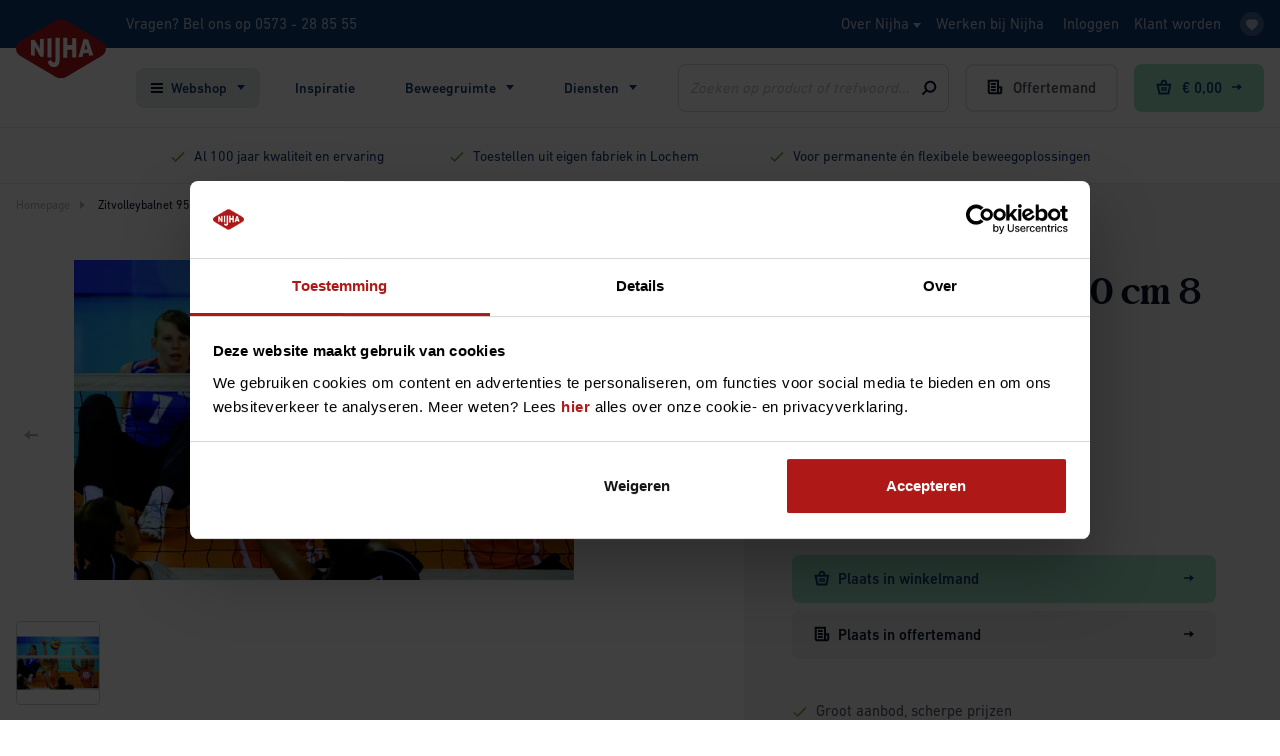

--- FILE ---
content_type: text/html; charset=UTF-8
request_url: https://www.nijha.nl/p/790750-zitvolleybalnet-950-cm-8-mazen
body_size: 41703
content:
<!DOCTYPE html>
<html class="no-js" lang="nl">
    <head><script type="text/javascript">
    if (typeof dataLayer === 'undefined') {
        window.dataLayer = [];
    }
</script>

<!-- Google Tag Manager -->
<script>(function(w,d,s,l,i){w[l]=w[l]||[];w[l].push({'gtm.start':
            new Date().getTime(),event:'gtm.js'});var f=d.getElementsByTagName(s)[0],
        j=d.createElement(s),dl=l!='dataLayer'?'&l='+l:'';j.async=true;j.src=
        '//www.googletagmanager.com/gtm.js?id='+i+dl;f.parentNode.insertBefore(j,f);
    })(window,document,'script','dataLayer','GTM-P8RPWHB');</script>
<!-- End Google Tag Manager -->


    <!-- Google Tag Manager -->
    <script>!function(){"use strict";function l(e){for(var t=e,r=0,n=document.cookie.split(";");r<n.length;r++){var o=n[r].split("=");if(o[0].trim()===t)return o[1]}}function s(e){return localStorage.getItem(e)}function u(e){return window[e]}function A(e,t){e=document.querySelector(e);return t?null==e?void 0:e.getAttribute(t):null==e?void 0:e.textContent}var e=window,t=document,r="script",n="dataLayer",o="https://innovation.nijha.nl",a="",i="3pbcugnbpiai",c="a=aWQ9R1RNLVBIUkQ2REpW&apiKey=9ced7f24",g="stapeUserId",v="",E="",d=!1;try{var d=!!g&&(m=navigator.userAgent,!!(m=new RegExp("Version/([0-9._]+)(.*Mobile)?.*Safari.*").exec(m)))&&16.4<=parseFloat(m[1]),f="stapeUserId"===g,I=d&&!f?function(e,t,r){void 0===t&&(t="");var n={cookie:l,localStorage:s,jsVariable:u,cssSelector:A},t=Array.isArray(t)?t:[t];if(e&&n[e])for(var o=n[e],a=0,i=t;a<i.length;a++){var c=i[a],c=r?o(c,r):o(c);if(c)return c}else console.warn("invalid uid source",e)}(g,v,E):void 0;d=d&&(!!I||f)}catch(e){console.error(e)}var m=e,g=(m[n]=m[n]||[],m[n].push({"gtm.start":(new Date).getTime(),event:"gtm.js"}),t.getElementsByTagName(r)[0]),v=I?"&bi="+encodeURIComponent(I):"",E=t.createElement(r),f=(d&&(i=8<i.length?i.replace(/([a-z]{8}$)/,"kp<head>"):"kp"+i),!d&&a?a:o);E.async=!0,E.src=f+"/"+i+".js?"+c+v,null!=(e=g.parentNode)&&e.insertBefore(E,g)}();</script>
    <!-- End Google Tag Manager -->
<!-- Start VWO Async SmartCode -->
<link rel="preconnect" href="https://dev.visualwebsiteoptimizer.com" />
<script type='text/javascript' id='vwoCode'>
window._vwo_code || (function() {
var account_id=750722,
version=2.0,
settings_tolerance=2000,
hide_element='body',
hide_element_style = 'opacity:0 !important;filter:alpha(opacity=0) !important;background:none !important',
/* DO NOT EDIT BELOW THIS LINE */
f=false,w=window,d=document,v=d.querySelector('#vwoCode'),cK='_vwo_'+account_id+'_settings',cc={};try{var c=JSON.parse(localStorage.getItem('_vwo_'+account_id+'_config'));cc=c&&typeof c==='object'?c:{}}catch(e){}var stT=cc.stT==='session'?w.sessionStorage:w.localStorage;code={use_existing_jquery:function(){return typeof use_existing_jquery!=='undefined'?use_existing_jquery:undefined},library_tolerance:function(){return typeof library_tolerance!=='undefined'?library_tolerance:undefined},settings_tolerance:function(){return cc.sT||settings_tolerance},hide_element_style:function(){return'{'+(cc.hES||hide_element_style)+'}'},hide_element:function(){return typeof cc.hE==='string'?cc.hE:hide_element},getVersion:function(){return version},finish:function(){if(!f){f=true;var e=d.getElementById('_vis_opt_path_hides');if(e)e.parentNode.removeChild(e)}},finished:function(){return f},load:function(e){var t=this.getSettings(),n=d.createElement('script'),i=this;if(t){n.textContent=t;d.getElementsByTagName('head')[0].appendChild(n);if(!w.VWO||VWO.caE){stT.removeItem(cK);i.load(e)}}else{n.fetchPriority='high';n.src=e;n.type='text/javascript';n.onerror=function(){_vwo_code.finish()};d.getElementsByTagName('head')[0].appendChild(n)}},getSettings:function(){try{var e=stT.getItem(cK);if(!e){return}e=JSON.parse(e);if(Date.now()>e.e){stT.removeItem(cK);return}return e.s}catch(e){return}},init:function(){if(d.URL.indexOf('__vwo_disable__')>-1)return;var e=this.settings_tolerance();w._vwo_settings_timer=setTimeout(function(){_vwo_code.finish();stT.removeItem(cK)},e);var t=d.currentScript,n=d.createElement('style'),i=this.hide_element(),r=t&&!t.async&&i?i+this.hide_element_style():'',c=d.getElementsByTagName('head')[0];n.setAttribute('id','_vis_opt_path_hides');v&&n.setAttribute('nonce',v.nonce);n.setAttribute('type','text/css');if(n.styleSheet)n.styleSheet.cssText=r;else n.appendChild(d.createTextNode(r));c.appendChild(n);this.load('https://dev.visualwebsiteoptimizer.com/j.php?a='+account_id+'&u='+encodeURIComponent(d.URL)+'&vn='+version)}};w._vwo_code=code;code.init();})();
</script>
<!-- End VWO Async SmartCode --><meta name="p:domain_verify" content="ba3a32aa02b20218d7480b9b95620989">
        <link rel="preconnect" href="https://fast.fonts.net" crossorigin>
        <!-- Google Tag Manager -->
        <script>!function(){"use strict";function l(e){for(var t=e,r=0,n=document.cookie.split(";");r<n.length;r++){var o=n[r].split("=");if(o[0].trim()===t)return o[1]}}function s(e){return localStorage.getItem(e)}function u(e){return window[e]}function A(e,t){e=document.querySelector(e);return t?null==e?void 0:e.getAttribute(t):null==e?void 0:e.textContent}var e=window,t=document,r="script",n="dataLayer",o="https://innovation.nijha.nl",a="",i="3pbcugnbpiai",c="a=aWQ9R1RNLVBIUkQ2REpW&apiKey=9ced7f24",g="stapeUserId",v="",E="",d=!1;try{var d=!!g&&(m=navigator.userAgent,!!(m=new RegExp("Version/([0-9._]+)(.*Mobile)?.*Safari.*").exec(m)))&&16.4<=parseFloat(m[1]),f="stapeUserId"===g,I=d&&!f?function(e,t,r){void 0===t&&(t="");var n={cookie:l,localStorage:s,jsVariable:u,cssSelector:A},t=Array.isArray(t)?t:[t];if(e&&n[e])for(var o=n[e],a=0,i=t;a<i.length;a++){var c=i[a],c=r?o(c,r):o(c);if(c)return c}else console.warn("invalid uid source",e)}(g,v,E):void 0;d=d&&(!!I||f)}catch(e){console.error(e)}var m=e,g=(m[n]=m[n]||[],m[n].push({"gtm.start":(new Date).getTime(),event:"gtm.js"}),t.getElementsByTagName(r)[0]),v=I?"&bi="+encodeURIComponent(I):"",E=t.createElement(r),f=(d&&(i=8<i.length?i.replace(/([a-z]{8}$)/,"kp$1"):"kp"+i),!d&&a?a:o);E.async=!0,E.src=f+"/"+i+".js?"+c+v,null!=(e=g.parentNode)&&e.insertBefore(E,g)}();</script>
        <!-- End Google Tag Manager -->
        <meta http-equiv="X-UA-Compatible" content="IE=edge">
        <!-- Webstores Digital Partner - www.webstores.nl -->
        <meta charset="utf-8">
                    
<title>Zitvolleybalnet, 950 cm, 8 mazen | Nijha</title><meta name="robots" content="index,follow"/><link rel="canonical" href="https://www.nijha.nl/p/790750-zitvolleybalnet-950-cm-8-mazen"/>                <meta name="author" content="Nijha">
        <meta name="viewport" content="width=device-width, initial-scale=1">
                <link
            rel="stylesheet"
            href="//fast.fonts.net/cssapi/69fe3ed4-a664-46e5-a0eb-10a45727aee9.css"
            media="print"
            onload="this.media='all';"
        />
        <noscript>
            <link
                rel="stylesheet"
                href="//fast.fonts.net/cssapi/69fe3ed4-a664-46e5-a0eb-10a45727aee9.css"
            />
        </noscript>
        <link href="/build/manifest.json" rel="manifest">
                    <link href="/build/app/css/main.db04658631bc9adb2850.css" rel="stylesheet">
                    <script type="application/ld+json">
        {
            "@context": "https://schema.org/",
            "@type": "Product",
            "name": "Zitvolleybalnet 950 cm 8 mazen",
            "sku": "790750",
            "image": "https://cdn.nijha.nl/Afbeeldingen/790750/790750.png",
            "brand": {
                "@type": "Brand",
                "name": "Nijha"
            },
            "offers": {
                "@type": "Offer",
                "url": "https://www.nijha.nl/p/790750-zitvolleybalnet-950-cm-8-mazen",
                "priceCurrency": "EUR",
                "price": "287",
                "priceValidUntil": "2030-11-20",
                "itemCondition": "https://schema.org/UsedCondition",
                "availability": "https://schema.org/InStock",
                "seller": {
                    "@type": "Organization",
                    "name": "Nijha"
                }
            }
        }
    </script>
    <script src="https://www.googleoptimize.com/optimize.js?id=OPT-5TKS8PZ"></script></head>
    <body itemscope itemtype="http://schema.org/WebPage" class="" data-page-category=""><!-- Google Tag Manager (noscript) -->
<noscript><iframe src="//www.googletagmanager.com/ns.html?id=GTM-P8RPWHB"
height="0" width="0" style="display:none;visibility:hidden"></iframe></noscript>
<!-- End Google Tag Manager (noscript) -->

                    <!-- Google Tag Manager (noscript) -->
            <noscript><iframe src="https://innovation.nijha.nl/ns.html?id=GTM-PHRD6DJV" height="0" width="0" style="display:none;visibility:hidden"></iframe></noscript>
            <!-- End Google Tag Manager (noscript) -->
        
                        <div class="main-wrapper">
            <div id="cart"
                 data-channel="NIJHA"
                 data-update-url="https://www.nijha.nl/shop-api"
                 data-ga4-measurement-id-one="G-7YKMCJDPN0"
                 data-ga4-measurement-id-two="G-2FP66N1L6R"
                 data-ga4-secret-one="5forR1OpT9mUr2ZgBBbulQ"
                 data-ga4-secret-two="AVN1vmiRQWKX_-V0LqotHw"
                 data-header-message=""
                 data-is-impersonating="false"
            ></div>
                                                                    
                    
<header class="main-header">
    <div class="main-header__meta">
    <div class="container d-flex align-items-center h-100">
        <div class="main-header__logo logo">
            <a class="logo__link" href="/" title="Nijha">
                <img class="logo__image" src="/build/app/img/nijha-logo.9c9430a05331032a63d2.svg" alt="Nijha">
            </a>
        </div>
        <div class="main-header__info d-none d-lg-block">
            <p>Vragen? Bel ons op <a href="tel:0573 - 28 85 55" title="Bel ons">0573 - 28 85 55</a></p>
        </div>
        <div class="main-header__mobile">
            <a class="main-header__menu-button" href="#" data-toggle-target=".main-header__mobile-nav" data-toggle-class="is-active">
                <div class="main-header__menu-button-icon menu-button-icon">
                    <div class="menu-button-icon__part menu-button-icon__top"></div>
                    <div class="menu-button-icon__part menu-button-icon__middle"></div>
                    <div class="menu-button-icon__part menu-button-icon__bottom"></div>
                </div>
                Menu
            </a>
        </div>
        <div class="ml-auto d-none d-lg-block">
            <div class="main-header__user">
            <ul class="nav">
                                                        <li class="nav-item user-nav-1"  data-toggle-class="is-active" data-toggle-target=".user-nav-1">
                        <a class="nav-link" href="/over-nijha" title="Over Nijha">
                            Over Nijha
                                                            <svg class="icon icon--8 icon--arrow">
                                    <use xlink:href="/build/app/img/symbols.f44040c8548c3b4cc3de.svg#arrow"></use>
                                </svg>
                                                    </a>
                                                    <div class="nav__dropdown">
                                <ul class="nav flex-column">
                                                                            <li class="nav-item">
                                            <a class="nav-link" href="/over-nijha/maak-ruimte-voor-beweging" title="Brengt plezier in beweging, sinds 1922">
                                                Brengt plezier in beweging, sinds 1922
                                                                                            </a>
                                            <ul class="nav flex-column">
                                                                                            </ul>
                                        </li>
                                                                            <li class="nav-item">
                                            <a class="nav-link" href="/over-nijha/duurzaam-ondernemen" title="Duurzaam ondernemen">
                                                Duurzaam ondernemen
                                                                                            </a>
                                            <ul class="nav flex-column">
                                                                                            </ul>
                                        </li>
                                                                            <li class="nav-item">
                                            <a class="nav-link" href="/over-nijha/partners-in-beweging" title="Partners in beweging">
                                                Partners in beweging
                                                                                            </a>
                                            <ul class="nav flex-column">
                                                                                            </ul>
                                        </li>
                                                                            <li class="nav-item">
                                            <a class="nav-link" href="/over-nijha/nieuwsbrief" title="Nieuwsbrief">
                                                Nieuwsbrief
                                                                                            </a>
                                            <ul class="nav flex-column">
                                                                                            </ul>
                                        </li>
                                                                            <li class="nav-item">
                                            <a class="nav-link" href="/over-nijha/contact" title="Contact">
                                                Contact
                                                                                            </a>
                                            <ul class="nav flex-column">
                                                                                            </ul>
                                        </li>
                                                                    </ul>
                            </div>
                                            </li>
                                                        <li class="nav-item user-nav-2"  data-toggle-class="is-active" data-toggle-target=".user-nav-2">
                        <a class="nav-link" href="/werken-bij-nijha" title="Werken bij Nijha">
                            Werken bij Nijha
                                                    </a>
                                            </li>
                            </ul>
        </div>
        <div class="main-header__user"
         data-react-component="header-user"
         data-login-url="/inloggen"
         data-register-url="/registreren"
         data-update-url="https://www.nijha.nl/shop-api"
    ></div>
    <div class="main-header__user mr-0">
        <ul class="nav nav--favorite">
            <li class="nav-item">
                <a class="nav-link nav__link--favorite" href="/favorieten">
                    <svg class="nav__icon icon icon--12 icon--heart_full">
                        <use xlink:href="/build/app/img/symbols.f44040c8548c3b4cc3de.svg#heart_full"></use>
                    </svg>
                </a>
            </li>
        </ul>
    </div>
</div>
<div class="ml-auto d-flex d-lg-none">
    <div class="main-header__user main-header__user--mobile main-header__mobile"
          data-react-component="header-user"
          data-login-url="/inloggen"
          data-register-url="/registreren"
          data-update-url="https://www.nijha.nl/shop-api"
          data-mobile="true"
    ></div>
    <div class="main-header__user main-header__user--mobile">
        <ul class="nav nav--favorite ml-auto">
            <li class="nav-item">
                <a class="nav-link nav__link--favorite" href="/favorieten">
                    <svg class="nav__icon icon icon--12 icon--heart_full">
                        <use xlink:href="/build/app/img/symbols.f44040c8548c3b4cc3de.svg#heart_full"></use>
                    </svg>
                </a>
            </li>
        </ul>
    </div>
</div>
    </div>
</div>

    <nav class="main-header__menu">
        <div class="container d-flex">
            <div class="main-header__mobile-nav d-lg-none">
    <ul class="nav nav--mobile">
        <li class="nav-item nav-title">
            <span class="nav-link">Menu</span>
        </li>

                                                    <li class="nav-item has-children mobile-nav-1">
                                            <a class="nav-link" href="#" data-toggle-target=".mobile-nav-1" data-toggle-class="is-active">Webshop</a>
                        <ul class="nav flex-column flex-nowrap">
                            <li class="nav-item nav-title">
                                <a class="nav-link" href="#" data-toggle-target=".mobile-nav-1" data-toggle-class="is-active">Webshop</a>
                            </li>
                            <li class="nav-item">
                                <a class="nav-link" href="https://www.nijha.nl/webshop" title="Webshop">Bekijk hier Webshop</a>
                            </li>
                                                                                            <li class="nav-item  mobile-nav-sub-1-1">
                                                                            <a class="nav-link" href="https://www.nijha.nl/webshop/stapelmaanden/outdoor" title="Outdoor">Korting op outdoor producten</a>
                                                                    </li>
                                                                                            <li class="nav-item has-children mobile-nav-sub-1-2">
                                                                            <a class="nav-link" href="#" data-toggle-target=".mobile-nav-sub-1-2" data-toggle-class="is-active">A t/m Z sporten</a>
                                        <ul class="nav flex-column flex-nowrap">
                                            <li class="nav-item nav-title">
                                                <a class="nav-link" href="#" data-toggle-target=".mobile-nav-sub-1-2" data-toggle-class="is-active">A t/m Z sporten</a>
                                            </li>
                                            <li class="nav-item">
                                                <a class="nav-link" href="https://www.nijha.nl/webshop/a-t-m-z-sporten" title="A t/m Z sporten">Bekijk hier A t/m Z sporten</a>
                                            </li>
                                                                                                                                            <li class="nav-item  mobile-nav-sub-1-2-1">
                                                                                                            <a class="nav-link" href="https://www.nijha.nl/webshop/a-z-sporten/nieuwsportmateriaal" title="Nieuw">Nieuw</a>
                                                                                                    </li>
                                                                                                                                            <li class="nav-item has-children mobile-nav-sub-1-2-2">
                                                                                                            <a class="nav-link" href="#" title="Merken" data-toggle-target=".mobile-nav-sub-1-2-2" data-toggle-class="is-active">Merken</a>
                                                        <ul class="nav flex-column flex-nowrap">
                                                            <li class="nav-item nav-title">
                                                                <a class="nav-link" href="#" title="Merken" data-toggle-target=".mobile-nav-sub-1-2-2" data-toggle-class="is-active">Merken</a>
                                                            </li>
                                                            <li class="nav-item">
                                                                <a class="nav-link" href="https://www.nijha.nl/webshop/a-z-sporten/merken" title="Merken">Bekijk hier Merken</a>
                                                            </li>
                                                                                                                            <li class="nav-item">
                                                                    <a class="nav-link" href="https://www.nijha.nl/webshop/a-z-sporten/merken/adidas" title="Adidas">Adidas</a>
                                                                </li>
                                                                                                                            <li class="nav-item">
                                                                    <a class="nav-link" href="https://www.nijha.nl/webshop/a-z-sporten/merken/derbystar" title="Derbystar">Derbystar</a>
                                                                </li>
                                                                                                                            <li class="nav-item">
                                                                    <a class="nav-link" href="https://www.nijha.nl/webshop/a-z-sporten/trial" title="Trial">Trial</a>
                                                                </li>
                                                                                                                            <li class="nav-item">
                                                                    <a class="nav-link" href="https://www.nijha.nl/webshop/a-z-sporten/merken/franklin" title="Franklin">Franklin</a>
                                                                </li>
                                                                                                                            <li class="nav-item">
                                                                    <a class="nav-link" href="https://www.nijha.nl/webshop/a-z-sporten/merken/gala" title="Gala">Gala</a>
                                                                </li>
                                                                                                                            <li class="nav-item">
                                                                    <a class="nav-link" href="https://www.nijha.nl/webshop/a-z-sporten/merken/heemskerk" title="Heemskerk">Heemskerk</a>
                                                                </li>
                                                                                                                            <li class="nav-item">
                                                                    <a class="nav-link" href="https://www.nijha.nl/webshop/a-z-sporten/merken/mikasa" title="Mikasa">Mikasa</a>
                                                                </li>
                                                                                                                            <li class="nav-item">
                                                                    <a class="nav-link" href="https://www.nijha.nl/webshop/a-z-sporten/merken/molten" title="Molten">Molten</a>
                                                                </li>
                                                                                                                            <li class="nav-item">
                                                                    <a class="nav-link" href="https://www.nijha.nl/webshop/a-z-sporten/merken/spalding" title="Spalding">Spalding</a>
                                                                </li>
                                                                                                                            <li class="nav-item">
                                                                    <a class="nav-link" href="https://www.nijha.nl/webshop/a-z-sporten/merken/spot" title="Spot">Spot</a>
                                                                </li>
                                                                                                                            <li class="nav-item">
                                                                    <a class="nav-link" href="https://www.nijha.nl/webshop/a-z-sporten/merken/sponeta" title="Sponeta">Sponeta</a>
                                                                </li>
                                                                                                                    </ul>
                                                                                                    </li>
                                                                                                                                            <li class="nav-item has-children mobile-nav-sub-1-2-3">
                                                                                                            <a class="nav-link" href="#" title="Atletiek" data-toggle-target=".mobile-nav-sub-1-2-3" data-toggle-class="is-active">Atletiek</a>
                                                        <ul class="nav flex-column flex-nowrap">
                                                            <li class="nav-item nav-title">
                                                                <a class="nav-link" href="#" title="Atletiek" data-toggle-target=".mobile-nav-sub-1-2-3" data-toggle-class="is-active">Atletiek</a>
                                                            </li>
                                                            <li class="nav-item">
                                                                <a class="nav-link" href="https://www.nijha.nl/webshop/a-z-sporten/atletiek" title="Atletiek">Bekijk hier Atletiek</a>
                                                            </li>
                                                                                                                            <li class="nav-item">
                                                                    <a class="nav-link" href="https://www.nijha.nl/webshop/a-z-sporten/atletiek/indoor-atletiek" title="Indoor Atletiek">Indoor atletiek</a>
                                                                </li>
                                                                                                                            <li class="nav-item">
                                                                    <a class="nav-link" href="https://www.nijha.nl/webshop/a-z-sporten/atletiek/lopen-en-springen" title="Lopen en springen">Lopen en springen</a>
                                                                </li>
                                                                                                                            <li class="nav-item">
                                                                    <a class="nav-link" href="https://www.nijha.nl/webshop/a-z-sporten/atletiek/werpen" title="Werpen">Werpen</a>
                                                                </li>
                                                                                                                            <li class="nav-item">
                                                                    <a class="nav-link" href="https://www.nijha.nl/webshop/a-z-sporten/atletiek/atletiek-accessoires" title="Atletiek accessoires">Atletiek accessoires</a>
                                                                </li>
                                                                                                                    </ul>
                                                                                                    </li>
                                                                                                                                            <li class="nav-item has-children mobile-nav-sub-1-2-4">
                                                                                                            <a class="nav-link" href="#" title="Badminton" data-toggle-target=".mobile-nav-sub-1-2-4" data-toggle-class="is-active">Badminton</a>
                                                        <ul class="nav flex-column flex-nowrap">
                                                            <li class="nav-item nav-title">
                                                                <a class="nav-link" href="#" title="Badminton" data-toggle-target=".mobile-nav-sub-1-2-4" data-toggle-class="is-active">Badminton</a>
                                                            </li>
                                                            <li class="nav-item">
                                                                <a class="nav-link" href="https://www.nijha.nl/webshop/a-z-sporten/badminton" title="Badminton">Bekijk hier Badminton</a>
                                                            </li>
                                                                                                                            <li class="nav-item">
                                                                    <a class="nav-link" href="https://www.nijha.nl/webshop/a-z-sporten/badminton/badmintonrackets" title="Badmintonrackets">Badmintonrackets</a>
                                                                </li>
                                                                                                                            <li class="nav-item">
                                                                    <a class="nav-link" href="https://www.nijha.nl/webshop/a-z-sporten/badminton/badmintonshuttles" title="Badmintonshuttles">Badmintonshuttles</a>
                                                                </li>
                                                                                                                            <li class="nav-item">
                                                                    <a class="nav-link" href="https://www.nijha.nl/webshop/sportaccommodatie/badminton-installaties" title="Badminton installaties">Indoor badminton materialen</a>
                                                                </li>
                                                                                                                            <li class="nav-item">
                                                                    <a class="nav-link" href="https://www.nijha.nl/webshop/a-z-sporten/badminton/outdoor-badminton-materialen" title="Outdoor badminton materialen">Outdoor badminton materialen</a>
                                                                </li>
                                                                                                                            <li class="nav-item">
                                                                    <a class="nav-link" href="https://www.nijha.nl/webshop/a-z-sporten/badminton/badminton-accessoires" title="Badminton accessoires">Badminton accessoires</a>
                                                                </li>
                                                                                                                    </ul>
                                                                                                    </li>
                                                                                                                                            <li class="nav-item has-children mobile-nav-sub-1-2-5">
                                                                                                            <a class="nav-link" href="#" title="Basketbal" data-toggle-target=".mobile-nav-sub-1-2-5" data-toggle-class="is-active">Basketbal</a>
                                                        <ul class="nav flex-column flex-nowrap">
                                                            <li class="nav-item nav-title">
                                                                <a class="nav-link" href="#" title="Basketbal" data-toggle-target=".mobile-nav-sub-1-2-5" data-toggle-class="is-active">Basketbal</a>
                                                            </li>
                                                            <li class="nav-item">
                                                                <a class="nav-link" href="https://www.nijha.nl/webshop/a-z-sporten/basketbal" title="Basketbal">Bekijk hier Basketbal</a>
                                                            </li>
                                                                                                                            <li class="nav-item">
                                                                    <a class="nav-link" href="https://www.nijha.nl/webshop/spelmateriaal/ballen/basketballen" title="Basketballen">Basketballen</a>
                                                                </li>
                                                                                                                            <li class="nav-item">
                                                                    <a class="nav-link" href="https://www.nijha.nl/webshop/sportaccommodatie/a-z-sportinstallaties/basketbalinstallaties" title="Basketbalinstallaties">Indoor basketbal materialen</a>
                                                                </li>
                                                                                                                            <li class="nav-item">
                                                                    <a class="nav-link" href="https://www.nijha.nl/webshop/a-z-sporten/basketbal/outdoor-basketbal" title="Outdoor basketbal">Outdoor basketbal materialen</a>
                                                                </li>
                                                                                                                            <li class="nav-item">
                                                                    <a class="nav-link" href="https://www.nijha.nl/webshop/a-z-sporten/basketbal/basketbal-accessoires" title="Basketbal accessoires">Basketbal accessoires</a>
                                                                </li>
                                                                                                                    </ul>
                                                                                                    </li>
                                                                                                                                            <li class="nav-item has-children mobile-nav-sub-1-2-6">
                                                                                                            <a class="nav-link" href="#" title="Beachsporten" data-toggle-target=".mobile-nav-sub-1-2-6" data-toggle-class="is-active">Beachsporten</a>
                                                        <ul class="nav flex-column flex-nowrap">
                                                            <li class="nav-item nav-title">
                                                                <a class="nav-link" href="#" title="Beachsporten" data-toggle-target=".mobile-nav-sub-1-2-6" data-toggle-class="is-active">Beachsporten</a>
                                                            </li>
                                                            <li class="nav-item">
                                                                <a class="nav-link" href="https://www.nijha.nl/webshop/a-z-sporten/beachsporten" title="Beachsporten">Bekijk hier Beachsporten</a>
                                                            </li>
                                                                                                                            <li class="nav-item">
                                                                    <a class="nav-link" href="https://www.nijha.nl/webshop/a-z-sporten/beachsporten/beach-handbal-en-voetbal" title="Beach handbal & voetbal">Beach handbal &amp; voetbal</a>
                                                                </li>
                                                                                                                            <li class="nav-item">
                                                                    <a class="nav-link" href="https://www.nijha.nl/webshop/a-z-sporten/beachsporten/beach-volleybal" title="Beach volleybal">Beach volleybal</a>
                                                                </li>
                                                                                                                            <li class="nav-item">
                                                                    <a class="nav-link" href="https://www.nijha.nl/webshop/a-z-sporten/speedminton" title="Speedminton">Speedminton</a>
                                                                </li>
                                                                                                                    </ul>
                                                                                                    </li>
                                                                                                                                            <li class="nav-item  mobile-nav-sub-1-2-7">
                                                                                                            <a class="nav-link" href="https://www.nijha.nl/webshop/a-z-sporten/bmx-biketrail" title="BMX / Biketrail">BMX / Biketrail</a>
                                                                                                    </li>
                                                                                                                                            <li class="nav-item  mobile-nav-sub-1-2-8">
                                                                                                            <a class="nav-link" href="https://www.nijha.nl/webshop/a-z-sporten/boksen-en-zelfverdediging" title="Boksen en zelfverdediging">Boksen</a>
                                                                                                    </li>
                                                                                                                                            <li class="nav-item has-children mobile-nav-sub-1-2-9">
                                                                                                            <a class="nav-link" href="#" title="Boogschieten" data-toggle-target=".mobile-nav-sub-1-2-9" data-toggle-class="is-active">Boogschieten</a>
                                                        <ul class="nav flex-column flex-nowrap">
                                                            <li class="nav-item nav-title">
                                                                <a class="nav-link" href="#" title="Boogschieten" data-toggle-target=".mobile-nav-sub-1-2-9" data-toggle-class="is-active">Boogschieten</a>
                                                            </li>
                                                            <li class="nav-item">
                                                                <a class="nav-link" href="https://www.nijha.nl/webshop/a-z-sporten/boogschieten" title="Boogschieten">Bekijk hier Boogschieten</a>
                                                            </li>
                                                                                                                            <li class="nav-item">
                                                                    <a class="nav-link" href="https://www.nijha.nl/webshop/a-z-sporten/boogschieten/bogen-en-pijlen" title="Bogen en pijlen">Bogen en pijlen</a>
                                                                </li>
                                                                                                                            <li class="nav-item">
                                                                    <a class="nav-link" href="https://www.nijha.nl/webshop/a-z-sporten/boogschieten/handboogsets" title="Handboogsets">Boogsets</a>
                                                                </li>
                                                                                                                            <li class="nav-item">
                                                                    <a class="nav-link" href="https://www.nijha.nl/webshop/a-z-sporten/boogschieten/bowbattle" title="Bowbattle">Bowbattle</a>
                                                                </li>
                                                                                                                            <li class="nav-item">
                                                                    <a class="nav-link" href="https://www.nijha.nl/webshop/a-z-sporten/boogschieten/handboog-accessoires" title="Handboog accessoires">Handboog accessoires</a>
                                                                </li>
                                                                                                                    </ul>
                                                                                                    </li>
                                                                                                                                            <li class="nav-item  mobile-nav-sub-1-2-10">
                                                                                                            <a class="nav-link" href="https://www.nijha.nl/webshop/a-z-sporten/cricket" title="Cricket">Cricket</a>
                                                                                                    </li>
                                                                                                                                            <li class="nav-item has-children mobile-nav-sub-1-2-11">
                                                                                                            <a class="nav-link" href="#" title="Fitness &amp; crosstraining" data-toggle-target=".mobile-nav-sub-1-2-11" data-toggle-class="is-active">Fitness &amp; crosstraining</a>
                                                        <ul class="nav flex-column flex-nowrap">
                                                            <li class="nav-item nav-title">
                                                                <a class="nav-link" href="#" title="Fitness &amp; crosstraining" data-toggle-target=".mobile-nav-sub-1-2-11" data-toggle-class="is-active">Fitness &amp; crosstraining</a>
                                                            </li>
                                                            <li class="nav-item">
                                                                <a class="nav-link" href="https://www.nijha.nl/webshop/a-z-sporten/fitness-en-crosstraining" title="Fitness & crosstraining">Bekijk hier Fitness &amp; crosstraining</a>
                                                            </li>
                                                                                                                            <li class="nav-item">
                                                                    <a class="nav-link" href="https://www.nijha.nl/webshop/a-z-sporten/fitness-en-crosstraining/cardio" title="Cardio">Cardio</a>
                                                                </li>
                                                                                                                            <li class="nav-item">
                                                                    <a class="nav-link" href="https://www.nijha.nl/webshop/a-z-sporten/fitness-en-crosstraining/crossfit" title="Crossfit">Crossfit</a>
                                                                </li>
                                                                                                                            <li class="nav-item">
                                                                    <a class="nav-link" href="https://www.nijha.nl/webshop/zorg/beweegtuin-toestellen" title="Beweegtuin toestellen">Fitnesstoestellen senioren</a>
                                                                </li>
                                                                                                                            <li class="nav-item">
                                                                    <a class="nav-link" href="https://www.nijha.nl/webshop/outdoor-sporten-en-bewegen/outdoor-fitness" title="Outdoor Fitness">Outdoor fitness</a>
                                                                </li>
                                                                                                                            <li class="nav-item">
                                                                    <a class="nav-link" href="https://www.nijha.nl/webshop/a-z-sporten/fitness-en-crosstraining/trainings-accessoires" title="Trainings accessoires">Trainings accessoires</a>
                                                                </li>
                                                                                                                    </ul>
                                                                                                    </li>
                                                                                                                                            <li class="nav-item has-children mobile-nav-sub-1-2-12">
                                                                                                            <a class="nav-link" href="#" title="Floorball" data-toggle-target=".mobile-nav-sub-1-2-12" data-toggle-class="is-active">Floorball</a>
                                                        <ul class="nav flex-column flex-nowrap">
                                                            <li class="nav-item nav-title">
                                                                <a class="nav-link" href="#" title="Floorball" data-toggle-target=".mobile-nav-sub-1-2-12" data-toggle-class="is-active">Floorball</a>
                                                            </li>
                                                            <li class="nav-item">
                                                                <a class="nav-link" href="https://www.nijha.nl/webshop/a-z-sporten/floorball" title="Floorball">Bekijk hier Floorball</a>
                                                            </li>
                                                                                                                            <li class="nav-item">
                                                                    <a class="nav-link" href="https://www.nijha.nl/webshop/a-z-sporten/floorball/floorball-sticks-en-sets" title="Floorball sticks en sets">Floorball sticks en sets</a>
                                                                </li>
                                                                                                                            <li class="nav-item">
                                                                    <a class="nav-link" href="https://www.nijha.nl/webshop/spelmateriaal/ballen/floorball-ballen" title="Floorball ballen">Floorball ballen</a>
                                                                </li>
                                                                                                                            <li class="nav-item">
                                                                    <a class="nav-link" href="https://www.nijha.nl/webshop/a-z-sporten/floorball/floorball-doelen" title="Floorball doelen">Floorball doelen</a>
                                                                </li>
                                                                                                                            <li class="nav-item">
                                                                    <a class="nav-link" href="https://www.nijha.nl/webshop/a-z-sporten/floorball/floorball-accessoires" title="Floorball accessoires">Floorball accessoires</a>
                                                                </li>
                                                                                                                    </ul>
                                                                                                    </li>
                                                                                                                                            <li class="nav-item  mobile-nav-sub-1-2-13">
                                                                                                            <a class="nav-link" href="https://www.nijha.nl/webshop/a-z-sporten/freerunning" title="Freerunning">Freerunning</a>
                                                                                                    </li>
                                                                                                                                            <li class="nav-item  mobile-nav-sub-1-2-14">
                                                                                                            <a class="nav-link" href="https://www.nijha.nl/webshop/a-z-sporten/frisbee" title="Frisbee">Frisbee</a>
                                                                                                    </li>
                                                                                                                                            <li class="nav-item  mobile-nav-sub-1-2-15">
                                                                                                            <a class="nav-link" href="https://www.nijha.nl/webshop/a-z-sporten/golf" title="Golf">Golf</a>
                                                                                                    </li>
                                                                                                                                            <li class="nav-item has-children mobile-nav-sub-1-2-16">
                                                                                                            <a class="nav-link" href="#" title="Handbal" data-toggle-target=".mobile-nav-sub-1-2-16" data-toggle-class="is-active">Handbal</a>
                                                        <ul class="nav flex-column flex-nowrap">
                                                            <li class="nav-item nav-title">
                                                                <a class="nav-link" href="#" title="Handbal" data-toggle-target=".mobile-nav-sub-1-2-16" data-toggle-class="is-active">Handbal</a>
                                                            </li>
                                                            <li class="nav-item">
                                                                <a class="nav-link" href="https://www.nijha.nl/webshop/a-z-sporten/handbal" title="Handbal">Bekijk hier Handbal</a>
                                                            </li>
                                                                                                                            <li class="nav-item">
                                                                    <a class="nav-link" href="https://www.nijha.nl/webshop/spelmateriaal/ballen/handballen" title="Handballen">Handballen</a>
                                                                </li>
                                                                                                                            <li class="nav-item">
                                                                    <a class="nav-link" href="https://www.nijha.nl/webshop/a-z-sporten/handbal/tchoukbal" title="Tchoukbal">Tchoukbal</a>
                                                                </li>
                                                                                                                            <li class="nav-item">
                                                                    <a class="nav-link" href="https://www.nijha.nl/webshop/sportaccommodatie/handbal-materialen" title="Handbal materialen">Indoor handbal materialen</a>
                                                                </li>
                                                                                                                            <li class="nav-item">
                                                                    <a class="nav-link" href="https://www.nijha.nl/webshop/a-z-sporten/beachsporten/beach-handbal-en-voetbal" title="Beach handbal & voetbal">Outdoor handbal materialen</a>
                                                                </li>
                                                                                                                            <li class="nav-item">
                                                                    <a class="nav-link" href="https://www.nijha.nl/webshop/a-z-sporten/handbal/handbal-accessoires" title="Handbal accessoires">Handbal accessoires</a>
                                                                </li>
                                                                                                                    </ul>
                                                                                                    </li>
                                                                                                                                            <li class="nav-item has-children mobile-nav-sub-1-2-17">
                                                                                                            <a class="nav-link" href="#" title="Hockey" data-toggle-target=".mobile-nav-sub-1-2-17" data-toggle-class="is-active">Hockey</a>
                                                        <ul class="nav flex-column flex-nowrap">
                                                            <li class="nav-item nav-title">
                                                                <a class="nav-link" href="#" title="Hockey" data-toggle-target=".mobile-nav-sub-1-2-17" data-toggle-class="is-active">Hockey</a>
                                                            </li>
                                                            <li class="nav-item">
                                                                <a class="nav-link" href="https://www.nijha.nl/webshop/a-z-sporten/hockey" title="Hockey">Bekijk hier Hockey</a>
                                                            </li>
                                                                                                                            <li class="nav-item">
                                                                    <a class="nav-link" href="https://www.nijha.nl/webshop/a-z-sporten/hockey/hockeysticks" title="Hockeysticks">Hockeysticks</a>
                                                                </li>
                                                                                                                            <li class="nav-item">
                                                                    <a class="nav-link" href="https://www.nijha.nl/webshop/spelmateriaal/ballen/hockeyballen" title="Hockeyballen">Hockeyballen</a>
                                                                </li>
                                                                                                                            <li class="nav-item">
                                                                    <a class="nav-link" href="https://www.nijha.nl/webshop/a-z-sporten/hockey/bounceball-knotshockey" title="Bounceball / Knotshockey">Bounceball / Knotshockey</a>
                                                                </li>
                                                                                                                            <li class="nav-item">
                                                                    <a class="nav-link" href="https://www.nijha.nl/webshop/sportaccommodatie/hockey-materialen" title="Hockey materialen">Indoor hockey materialen</a>
                                                                </li>
                                                                                                                            <li class="nav-item">
                                                                    <a class="nav-link" href="https://www.nijha.nl/webshop/a-z-sporten/hockey/outdoor-hockey-materialen" title="Outdoor hockey materialen">Outdoor hockey materialen</a>
                                                                </li>
                                                                                                                            <li class="nav-item">
                                                                    <a class="nav-link" href="https://www.nijha.nl/webshop/a-z-sporten/hockey/hockey-accessoires" title="Hockey accessoires">Hockey accessoires</a>
                                                                </li>
                                                                                                                    </ul>
                                                                                                    </li>
                                                                                                                                            <li class="nav-item has-children mobile-nav-sub-1-2-18">
                                                                                                            <a class="nav-link" href="#" title="Honkbal &amp; softbal" data-toggle-target=".mobile-nav-sub-1-2-18" data-toggle-class="is-active">Honkbal &amp; softbal</a>
                                                        <ul class="nav flex-column flex-nowrap">
                                                            <li class="nav-item nav-title">
                                                                <a class="nav-link" href="#" title="Honkbal &amp; softbal" data-toggle-target=".mobile-nav-sub-1-2-18" data-toggle-class="is-active">Honkbal &amp; softbal</a>
                                                            </li>
                                                            <li class="nav-item">
                                                                <a class="nav-link" href="https://www.nijha.nl/webshop/a-z-sporten/honkbal-en-softbal" title="Honkbal & softbal">Bekijk hier Honkbal &amp; softbal</a>
                                                            </li>
                                                                                                                            <li class="nav-item">
                                                                    <a class="nav-link" href="https://www.nijha.nl/webshop/spelmateriaal/ballen/honkballen-en-softballen" title="Honkballen & softballen">Honkballen &amp; softballen</a>
                                                                </li>
                                                                                                                            <li class="nav-item">
                                                                    <a class="nav-link" href="https://www.nijha.nl/webshop/a-z-sporten/honkbal-en-softbal/honkbal-softbal-handschoenen" title="Handschoenen">Handschoenen</a>
                                                                </li>
                                                                                                                            <li class="nav-item">
                                                                    <a class="nav-link" href="https://www.nijha.nl/webshop/a-z-sporten/honkbal-en-softbal/honkbal-softbal-knuppels" title="Knuppels">Knuppels</a>
                                                                </li>
                                                                                                                            <li class="nav-item">
                                                                    <a class="nav-link" href="https://www.nijha.nl/webshop/a-z-sporten/honkbal-en-softbal/honkbal-softbal-honken" title="Honken">Honken</a>
                                                                </li>
                                                                                                                            <li class="nav-item">
                                                                    <a class="nav-link" href="https://www.nijha.nl/webshop/a-z-sporten/honkbal-en-softbal/soft-en-honkbal-accessoires" title="Soft- en honkbal accessoires">Soft- en honkbal accessoires</a>
                                                                </li>
                                                                                                                    </ul>
                                                                                                    </li>
                                                                                                                                            <li class="nav-item  mobile-nav-sub-1-2-19">
                                                                                                            <a class="nav-link" href="https://www.nijha.nl/webshop/a-z-sporten/judo" title="Judo">Judo</a>
                                                                                                    </li>
                                                                                                                                            <li class="nav-item  mobile-nav-sub-1-2-20">
                                                                                                            <a class="nav-link" href="https://www.nijha.nl/webshop/a-z-sporten/klimmen" title="Klimmen">Klimmen</a>
                                                                                                    </li>
                                                                                                                                            <li class="nav-item has-children mobile-nav-sub-1-2-21">
                                                                                                            <a class="nav-link" href="#" title="Korfbal" data-toggle-target=".mobile-nav-sub-1-2-21" data-toggle-class="is-active">Korfbal</a>
                                                        <ul class="nav flex-column flex-nowrap">
                                                            <li class="nav-item nav-title">
                                                                <a class="nav-link" href="#" title="Korfbal" data-toggle-target=".mobile-nav-sub-1-2-21" data-toggle-class="is-active">Korfbal</a>
                                                            </li>
                                                            <li class="nav-item">
                                                                <a class="nav-link" href="https://www.nijha.nl/webshop/a-z-sporten/korfbal" title="Korfbal">Bekijk hier Korfbal</a>
                                                            </li>
                                                                                                                            <li class="nav-item">
                                                                    <a class="nav-link" href="https://www.nijha.nl/webshop/spelmateriaal/ballen/korfballen" title="Korfballen">Korfballen</a>
                                                                </li>
                                                                                                                            <li class="nav-item">
                                                                    <a class="nav-link" href="https://www.nijha.nl/webshop/sportaccommodatie/korfbal-materialen" title="Korfbal materialen">Indoor korfbal materialen</a>
                                                                </li>
                                                                                                                            <li class="nav-item">
                                                                    <a class="nav-link" href="https://www.nijha.nl/webshop/a-z-sporten/korfbal/outdoor-korfbal-materialen" title="Outdoor korfbal materialen">Outdoor korfbal materialen</a>
                                                                </li>
                                                                                                                            <li class="nav-item">
                                                                    <a class="nav-link" href="https://www.nijha.nl/webshop/a-z-sporten/korfbal/korfbal-accessoires" title="Korfbal accessoires">Korfbal accessoires</a>
                                                                </li>
                                                                                                                    </ul>
                                                                                                    </li>
                                                                                                                                            <li class="nav-item  mobile-nav-sub-1-2-22">
                                                                                                            <a class="nav-link" href="https://www.nijha.nl/webshop/a-z-sporten/lacrosse" title="Lacrosse">Lacrosse</a>
                                                                                                    </li>
                                                                                                                                            <li class="nav-item  mobile-nav-sub-1-2-23">
                                                                                                            <a class="nav-link" href="https://www.nijha.nl/webshop/a-z-sporten/pickleball" title="Pickleball">Pickleball</a>
                                                                                                    </li>
                                                                                                                                            <li class="nav-item  mobile-nav-sub-1-2-24">
                                                                                                            <a class="nav-link" href="https://www.nijha.nl/webshop/a-z-sporten/rugby-en-american-football" title="Rugby & American football">Rugby &amp; American football</a>
                                                                                                    </li>
                                                                                                                                            <li class="nav-item  mobile-nav-sub-1-2-25">
                                                                                                            <a class="nav-link" href="https://www.nijha.nl/webshop/a-z-sporten/schermen" title="Schermen">Schermen</a>
                                                                                                    </li>
                                                                                                                                            <li class="nav-item  mobile-nav-sub-1-2-26">
                                                                                                            <a class="nav-link" href="https://www.nijha.nl/webshop/a-z-sporten/slackline" title="Slackline">Slackline</a>
                                                                                                    </li>
                                                                                                                                            <li class="nav-item  mobile-nav-sub-1-2-27">
                                                                                                            <a class="nav-link" href="https://www.nijha.nl/webshop/a-z-sporten/speedminton" title="Speedminton">Speedminton</a>
                                                                                                    </li>
                                                                                                                                            <li class="nav-item has-children mobile-nav-sub-1-2-28">
                                                                                                            <a class="nav-link" href="#" title="Tafeltennis" data-toggle-target=".mobile-nav-sub-1-2-28" data-toggle-class="is-active">Tafeltennis</a>
                                                        <ul class="nav flex-column flex-nowrap">
                                                            <li class="nav-item nav-title">
                                                                <a class="nav-link" href="#" title="Tafeltennis" data-toggle-target=".mobile-nav-sub-1-2-28" data-toggle-class="is-active">Tafeltennis</a>
                                                            </li>
                                                            <li class="nav-item">
                                                                <a class="nav-link" href="https://www.nijha.nl/webshop/a-z-sporten/tafeltennis" title="Tafeltennis">Bekijk hier Tafeltennis</a>
                                                            </li>
                                                                                                                            <li class="nav-item">
                                                                    <a class="nav-link" href="https://www.nijha.nl/webshop/spelmateriaal/ballen/tafeltennisballen" title="Tafeltennisballen">Tafeltennisballen</a>
                                                                </li>
                                                                                                                            <li class="nav-item">
                                                                    <a class="nav-link" href="https://www.nijha.nl/webshop/a-z-sporten/tafeltennis/tafeltennisbats" title="Tafeltennisbats">Tafeltennisbatjes</a>
                                                                </li>
                                                                                                                            <li class="nav-item">
                                                                    <a class="nav-link" href="https://www.nijha.nl/webshop/a-z-sporten/tafeltennis/tafeltennistafel" title="Tafeltennistafel">Tafeltennistafel</a>
                                                                </li>
                                                                                                                            <li class="nav-item">
                                                                    Table stars
                                                                </li>
                                                                                                                            <li class="nav-item">
                                                                    <a class="nav-link" href="https://www.nijha.nl/webshop/a-z-sporten/tafeltennis/tafeltennis-accessoires" title="Tafeltennis accessoires">Tafeltennis accessoires</a>
                                                                </li>
                                                                                                                    </ul>
                                                                                                    </li>
                                                                                                                                            <li class="nav-item  mobile-nav-sub-1-2-29">
                                                                                                            <a class="nav-link" href="https://www.nijha.nl/webshop/a-z-sporten/tafelvoetbal" title="Tafelvoetbal">Tafelvoetbal</a>
                                                                                                    </li>
                                                                                                                                            <li class="nav-item has-children mobile-nav-sub-1-2-30">
                                                                                                            <a class="nav-link" href="#" title="Tennis" data-toggle-target=".mobile-nav-sub-1-2-30" data-toggle-class="is-active">Tennis</a>
                                                        <ul class="nav flex-column flex-nowrap">
                                                            <li class="nav-item nav-title">
                                                                <a class="nav-link" href="#" title="Tennis" data-toggle-target=".mobile-nav-sub-1-2-30" data-toggle-class="is-active">Tennis</a>
                                                            </li>
                                                            <li class="nav-item">
                                                                <a class="nav-link" href="https://www.nijha.nl/webshop/a-z-sporten/tennis" title="Tennis">Bekijk hier Tennis</a>
                                                            </li>
                                                                                                                            <li class="nav-item">
                                                                    <a class="nav-link" href="https://www.nijha.nl/webshop/spelmateriaal/ballen/tennisballen" title="Tennisballen">Tennisballen</a>
                                                                </li>
                                                                                                                            <li class="nav-item">
                                                                    <a class="nav-link" href="https://www.nijha.nl/webshop/a-z-sporten/tennis/tennisrackets" title="Tennisrackets">Tennisrackets</a>
                                                                </li>
                                                                                                                            <li class="nav-item">
                                                                    <a class="nav-link" href="https://www.nijha.nl/webshop/sportaccommodatie/tennis-installaties" title="Tennis installaties">Indoor tennis materialen</a>
                                                                </li>
                                                                                                                            <li class="nav-item">
                                                                    <a class="nav-link" href="https://www.nijha.nl/webshop/a-z-sporten/tennis/outdoor-tennis-materialen" title="Outdoor tennis materialen">Outdoor tennis materialen</a>
                                                                </li>
                                                                                                                            <li class="nav-item">
                                                                    <a class="nav-link" href="https://www.nijha.nl/webshop/a-z-sporten/tennis/tennis-accessoires" title="Tennis accessoires">Tennis accessoires</a>
                                                                </li>
                                                                                                                    </ul>
                                                                                                    </li>
                                                                                                                                            <li class="nav-item  mobile-nav-sub-1-2-31">
                                                                                                            <a class="nav-link" href="https://www.nijha.nl/webshop/a-z-sporten/trainingsaccessoires" title="Trainingsaccessoires">Trainingsaccessoires</a>
                                                                                                    </li>
                                                                                                                                            <li class="nav-item  mobile-nav-sub-1-2-32">
                                                                                                            <a class="nav-link" href="https://www.nijha.nl/webshop/spelmateriaal/ballen/trefballen" title="Trefballen">Trefballen</a>
                                                                                                    </li>
                                                                                                                                            <li class="nav-item  mobile-nav-sub-1-2-33">
                                                                                                            <a class="nav-link" href="https://www.nijha.nl/webshop/sportaccommodatie/a-z-sportinstallaties/turntoestellen" title="Turntoestellen">Turnen &amp; gymnastiek</a>
                                                                                                    </li>
                                                                                                                                            <li class="nav-item  mobile-nav-sub-1-2-34">
                                                                                                            <a class="nav-link" href="https://www.nijha.nl/webshop/a-z-sporten/unihockey" title="Unihockey">Unihockey</a>
                                                                                                    </li>
                                                                                                                                            <li class="nav-item has-children mobile-nav-sub-1-2-35">
                                                                                                            <a class="nav-link" href="#" title="Voetbal" data-toggle-target=".mobile-nav-sub-1-2-35" data-toggle-class="is-active">Voetbal</a>
                                                        <ul class="nav flex-column flex-nowrap">
                                                            <li class="nav-item nav-title">
                                                                <a class="nav-link" href="#" title="Voetbal" data-toggle-target=".mobile-nav-sub-1-2-35" data-toggle-class="is-active">Voetbal</a>
                                                            </li>
                                                            <li class="nav-item">
                                                                <a class="nav-link" href="https://www.nijha.nl/webshop/a-z-sporten/voetbal" title="Voetbal">Bekijk hier Voetbal</a>
                                                            </li>
                                                                                                                            <li class="nav-item">
                                                                    <a class="nav-link" href="https://www.nijha.nl/webshop/spelmateriaal/ballen/voetballen" title="Voetbal ballen">Voetballen</a>
                                                                </li>
                                                                                                                            <li class="nav-item">
                                                                    <a class="nav-link" href="https://www.nijha.nl/webshop/sportaccommodatie/zaalvoetbal-materialen" title="Zaalvoetbal materialen">Zaalvoetbal materialen</a>
                                                                </li>
                                                                                                                            <li class="nav-item">
                                                                    <a class="nav-link" href="https://www.nijha.nl/webshop/a-z-sporten/voetbal/outdoor-voetbal-materialen" title="Outdoor voetbal materialen">Outdoor voetbal materialen</a>
                                                                </li>
                                                                                                                            <li class="nav-item">
                                                                    <a class="nav-link" href="https://www.nijha.nl/webshop/a-z-sporten/voetbal/voetbal-accessoires" title="Voetbal accessoires">Voetbal accessoires</a>
                                                                </li>
                                                                                                                    </ul>
                                                                                                    </li>
                                                                                                                                            <li class="nav-item has-children mobile-nav-sub-1-2-36">
                                                                                                            <a class="nav-link" href="#" title="Volleybal" data-toggle-target=".mobile-nav-sub-1-2-36" data-toggle-class="is-active">Volleybal</a>
                                                        <ul class="nav flex-column flex-nowrap">
                                                            <li class="nav-item nav-title">
                                                                <a class="nav-link" href="#" title="Volleybal" data-toggle-target=".mobile-nav-sub-1-2-36" data-toggle-class="is-active">Volleybal</a>
                                                            </li>
                                                            <li class="nav-item">
                                                                <a class="nav-link" href="https://www.nijha.nl/webshop/a-z-sporten/volleybal" title="Volleybal">Bekijk hier Volleybal</a>
                                                            </li>
                                                                                                                            <li class="nav-item">
                                                                    <a class="nav-link" href="https://www.nijha.nl/webshop/a-z-sporten/beachsporten/beach-volleybal" title="Beach volleybal">Beach volleybal</a>
                                                                </li>
                                                                                                                            <li class="nav-item">
                                                                    <a class="nav-link" href="https://www.nijha.nl/webshop/a-z-sporten/volleybal/cool-moves-volleybal" title="Cool Moves volleybal">Cool Moves volleybal</a>
                                                                </li>
                                                                                                                            <li class="nav-item">
                                                                    <a class="nav-link" href="https://www.nijha.nl/webshop/spelmateriaal/ballen/volleyballen" title="Volleyballen">Volleyballen</a>
                                                                </li>
                                                                                                                            <li class="nav-item">
                                                                    <a class="nav-link" href="https://www.nijha.nl/webshop/a-z-sporten/volleybal/zitvolleybal" title="Zitvolleybal">Zitvolleybal</a>
                                                                </li>
                                                                                                                            <li class="nav-item">
                                                                    <a class="nav-link" href="https://www.nijha.nl/webshop/sportaccommodatie/volleybal-installaties" title="Volleybal installaties">Indoor volleybal materialen</a>
                                                                </li>
                                                                                                                            <li class="nav-item">
                                                                    <a class="nav-link" href="https://www.nijha.nl/webshop/a-z-sporten/volleybal/outdoor-volleybal-materialen" title="Outdoor volleybal materialen">Outdoor volleybal materialen</a>
                                                                </li>
                                                                                                                            <li class="nav-item">
                                                                    <a class="nav-link" href="https://www.nijha.nl/webshop/a-z-sporten/volleybal/volleybal-accessoires" title="Volleybal accessoires">Volleybal accessoires</a>
                                                                </li>
                                                                                                                    </ul>
                                                                                                    </li>
                                                                                    </ul>
                                                                    </li>
                                                                                            <li class="nav-item has-children mobile-nav-sub-1-3">
                                                                            <a class="nav-link" href="#" data-toggle-target=".mobile-nav-sub-1-3" data-toggle-class="is-active">Onderwijs</a>
                                        <ul class="nav flex-column flex-nowrap">
                                            <li class="nav-item nav-title">
                                                <a class="nav-link" href="#" data-toggle-target=".mobile-nav-sub-1-3" data-toggle-class="is-active">Onderwijs</a>
                                            </li>
                                            <li class="nav-item">
                                                <a class="nav-link" href="https://www.nijha.nl/webshop/onderwijs" title="Onderwijs">Bekijk hier Onderwijs</a>
                                            </li>
                                                                                                                                            <li class="nav-item has-children mobile-nav-sub-1-3-1">
                                                                                                            <a class="nav-link" href="#" title="Bewegend leren" data-toggle-target=".mobile-nav-sub-1-3-1" data-toggle-class="is-active">Bewegend leren</a>
                                                        <ul class="nav flex-column flex-nowrap">
                                                            <li class="nav-item nav-title">
                                                                <a class="nav-link" href="#" title="Bewegend leren" data-toggle-target=".mobile-nav-sub-1-3-1" data-toggle-class="is-active">Bewegend leren</a>
                                                            </li>
                                                            <li class="nav-item">
                                                                <a class="nav-link" href="https://www.nijha.nl/webshop/onderwijs/bewegend-leren" title="Bewegend leren">Bekijk hier Bewegend leren</a>
                                                            </li>
                                                                                                                            <li class="nav-item">
                                                                    <a class="nav-link" href="https://www.nijha.nl/webshop/onderwijs/bewegend-leren/ballen-bewegend-leren" title="Ballen bewegend leren">Ballen</a>
                                                                </li>
                                                                                                                            <li class="nav-item">
                                                                    <a class="nav-link" href="https://www.nijha.nl/webshop/onderwijs/bewegend-leren/dobbelstenen-bewegend-leren" title="Dobbelstenen bewegend leren">Dobbelstenen</a>
                                                                </li>
                                                                                                                            <li class="nav-item">
                                                                    <a class="nav-link" href="https://www.nijha.nl/webshop/onderwijs/bewegend-leren/pittenzakken-bewegend-leren" title="Pittenzakken bewegend leren">Pittenzakken</a>
                                                                </li>
                                                                                                                            <li class="nav-item">
                                                                    <a class="nav-link" href="https://www.nijha.nl/webshop/onderwijs/bewegend-leren/rekenmatten" title="Rekenmatten">Rekenmatten</a>
                                                                </li>
                                                                                                                            <li class="nav-item">
                                                                    <a class="nav-link" href="https://www.nijha.nl/webshop/onderwijs/bewegend-leren/spelmateriaal-bewegend-leren" title="Spelmateriaal bewegend leren">Spelmateriaal</a>
                                                                </li>
                                                                                                                            <li class="nav-item">
                                                                    <a class="nav-link" href="https://www.nijha.nl/webshop/onderwijs/bewegend-leren/spelpakketten-bewegend-leren" title="Spelpakketten bewegend leren">Spelpakketten</a>
                                                                </li>
                                                                                                                    </ul>
                                                                                                    </li>
                                                                                                                                            <li class="nav-item has-children mobile-nav-sub-1-3-2">
                                                                                                            <a class="nav-link" href="#" title="Bewegen in de gang" data-toggle-target=".mobile-nav-sub-1-3-2" data-toggle-class="is-active">Bewegen in de gang</a>
                                                        <ul class="nav flex-column flex-nowrap">
                                                            <li class="nav-item nav-title">
                                                                <a class="nav-link" href="#" title="Bewegen in de gang" data-toggle-target=".mobile-nav-sub-1-3-2" data-toggle-class="is-active">Bewegen in de gang</a>
                                                            </li>
                                                            <li class="nav-item">
                                                                <a class="nav-link" href="https://www.nijha.nl/webshop/onderwijs/bewegen-in-de-gang" title="Bewegen in de gang">Bekijk hier Bewegen in de gang</a>
                                                            </li>
                                                                                                                            <li class="nav-item">
                                                                    <a class="nav-link" href="https://www.nijha.nl/webshop/onderwijs/bewegen-in-de-gang/belijning-schoolgang" title="Belijning schoolgang">Belijning schoolgang</a>
                                                                </li>
                                                                                                                            <li class="nav-item">
                                                                    <a class="nav-link" href="https://www.nijha.nl/webshop/onderwijs/bewegen-in-de-gang/monkeybox" title="Monkeybox">Monkeybox</a>
                                                                </li>
                                                                                                                            <li class="nav-item">
                                                                    <a class="nav-link" href="https://www.nijha.nl/webshop/onderwijs/bewegen-in-de-gang/panelen-bewegend-leren" title="Panelen bewegend leren">Panelen bewegend leren</a>
                                                                </li>
                                                                                                                    </ul>
                                                                                                    </li>
                                                                                                                                            <li class="nav-item  mobile-nav-sub-1-3-3">
                                                                                                            <a class="nav-link" href="https://www.nijha.nl/webshop/onderwijs/buitengymzaal" title="Buitengymzaal">Buitengymzaal</a>
                                                                                                    </li>
                                                                                                                                            <li class="nav-item  mobile-nav-sub-1-3-4">
                                                                                                            <a class="nav-link" href="https://www.nijha.nl/webshop/onderwijs/interactief-bewegen" title="Interactief bewegen">Interactief bewegen</a>
                                                                                                    </li>
                                                                                                                                            <li class="nav-item  mobile-nav-sub-1-3-5">
                                                                                                            <a class="nav-link" href="https://www.nijha.nl/webshop/onderwijs/gymmaterialen" title="Gymmaterialen">Gymmaterialen</a>
                                                                                                    </li>
                                                                                                                                            <li class="nav-item  mobile-nav-sub-1-3-6">
                                                                                                            <a class="nav-link" href="https://www.nijha.nl/webshop/onderwijs/koningsspelen" title="Koningsspelen">Koningsspelen</a>
                                                                                                    </li>
                                                                                                                                            <li class="nav-item has-children mobile-nav-sub-1-3-7">
                                                                                                            <a class="nav-link" href="#" title="Schoolplein" data-toggle-target=".mobile-nav-sub-1-3-7" data-toggle-class="is-active">Schoolplein</a>
                                                        <ul class="nav flex-column flex-nowrap">
                                                            <li class="nav-item nav-title">
                                                                <a class="nav-link" href="#" title="Schoolplein" data-toggle-target=".mobile-nav-sub-1-3-7" data-toggle-class="is-active">Schoolplein</a>
                                                            </li>
                                                            <li class="nav-item">
                                                                <a class="nav-link" href="https://www.nijha.nl/webshop/onderwijs/schoolplein" title="Schoolplein">Bekijk hier Schoolplein</a>
                                                            </li>
                                                                                                                            <li class="nav-item">
                                                                    <a class="nav-link" href="https://www.nijha.nl/webshop/onderwijs/schoolplein/buitenspeelmateriaal" title="Buitenspeelmateriaal">Buitenspeelmateriaal</a>
                                                                </li>
                                                                                                                            <li class="nav-item">
                                                                    <a class="nav-link" href="https://www.nijha.nl/webshop/onderwijs/schoolplein/buitensportmateriaal" title="Buitensportmateriaal">Buitensportmateriaal</a>
                                                                </li>
                                                                                                                            <li class="nav-item">
                                                                    <a class="nav-link" href="https://www.nijha.nl/beweegruimte/wijk/spelen/speeltoestellen-schoolplein" title="Speeltoestellen schoolplein">Speeltoestellen</a>
                                                                </li>
                                                                                                                    </ul>
                                                                                                    </li>
                                                                                                                                            <li class="nav-item has-children mobile-nav-sub-1-3-8">
                                                                                                            <a class="nav-link" href="#" title="Speellokaal" data-toggle-target=".mobile-nav-sub-1-3-8" data-toggle-class="is-active">Speellokaal</a>
                                                        <ul class="nav flex-column flex-nowrap">
                                                            <li class="nav-item nav-title">
                                                                <a class="nav-link" href="#" title="Speellokaal" data-toggle-target=".mobile-nav-sub-1-3-8" data-toggle-class="is-active">Speellokaal</a>
                                                            </li>
                                                            <li class="nav-item">
                                                                <a class="nav-link" href="https://www.nijha.nl/webshop/onderwijs/speellokaal" title="Speellokaal">Bekijk hier Speellokaal</a>
                                                            </li>
                                                                                                                            <li class="nav-item">
                                                                    <a class="nav-link" href="https://www.nijha.nl/webshop/onderwijs/speellokaal/dorack" title="Dorack">Dorack</a>
                                                                </li>
                                                                                                                            <li class="nav-item">
                                                                    <a class="nav-link" href="https://www.nijha.nl/webshop/onderwijs/speellokaal/matten" title="Matten">Matten</a>
                                                                </li>
                                                                                                                            <li class="nav-item">
                                                                    <a class="nav-link" href="https://www.nijha.nl/webshop/onderwijs/speellokaal/sport-en-spelmateriaal-1" title="Sport & spelmateriaal">Sport &amp; spelmateriaal</a>
                                                                </li>
                                                                                                                            <li class="nav-item">
                                                                    <a class="nav-link" href="https://www.nijha.nl/webshop/onderwijs/speellokaal/zwaaien-en-schommelen" title="Zwaaien & schommelen">Zwaaien &amp; schommelen</a>
                                                                </li>
                                                                                                                    </ul>
                                                                                                    </li>
                                                                                    </ul>
                                                                    </li>
                                                                                            <li class="nav-item has-children mobile-nav-sub-1-4">
                                                                            <a class="nav-link" href="#" data-toggle-target=".mobile-nav-sub-1-4" data-toggle-class="is-active">Outdoor sporten &amp; bewegen</a>
                                        <ul class="nav flex-column flex-nowrap">
                                            <li class="nav-item nav-title">
                                                <a class="nav-link" href="#" data-toggle-target=".mobile-nav-sub-1-4" data-toggle-class="is-active">Outdoor sporten &amp; bewegen</a>
                                            </li>
                                            <li class="nav-item">
                                                <a class="nav-link" href="https://www.nijha.nl/webshop/outdoor-sporten-en-bewegen" title="Outdoor sporten & bewegen">Bekijk hier Outdoor sporten &amp; bewegen</a>
                                            </li>
                                                                                                                                            <li class="nav-item  mobile-nav-sub-1-4-1">
                                                                                                            <a class="nav-link" href="https://www.nijha.nl/webshop/outdoor-sporten-en-bewegen/beweegbank" title="Beweegbank">Beweegbank</a>
                                                                                                    </li>
                                                                                                                                            <li class="nav-item  mobile-nav-sub-1-4-2">
                                                                                                            <a class="nav-link" href="https://www.nijha.nl/webshop/outdoor-sporten-en-bewegen/beweegroutes" title="Beweegroutes">Beweegroutes</a>
                                                                                                    </li>
                                                                                                                                            <li class="nav-item  mobile-nav-sub-1-4-3">
                                                                                                            <a class="nav-link" href="https://www.nijha.nl/webshop/onderwijs/buitengymzaal" title="Buitengymzaal">Buitengymzaal</a>
                                                                                                    </li>
                                                                                                                                            <li class="nav-item  mobile-nav-sub-1-4-4">
                                                                                                            <a class="nav-link" href="https://www.nijha.nl/webshop/outdoor-sporten-en-bewegen/freeplayer" title="Freeplayer">Freeplayer</a>
                                                                                                    </li>
                                                                                                                                            <li class="nav-item  mobile-nav-sub-1-4-5">
                                                                                                            <a class="nav-link" href="https://www.nijha.nl/webshop/outdoor-sporten-en-bewegen/nijha-go" title="Nijha Go!">Nijha Go!</a>
                                                                                                    </li>
                                                                                                                                            <li class="nav-item  mobile-nav-sub-1-4-6">
                                                                                                            <a class="nav-link" href="https://www.nijha.nl/webshop/outdoor-sporten-en-bewegen/outdoor-balsporten" title="Outdoor Balsporten">Outdoor Balsporten</a>
                                                                                                    </li>
                                                                                                                                            <li class="nav-item  mobile-nav-sub-1-4-7">
                                                                                                            <a class="nav-link" href="https://www.nijha.nl/webshop/outdoor-sporten-en-bewegen/outdoor-fitness" title="Outdoor Fitness">Outdoor fitness</a>
                                                                                                    </li>
                                                                                                                                            <li class="nav-item has-children mobile-nav-sub-1-4-8">
                                                                                                            <a class="nav-link" href="#" title="Schoolplein" data-toggle-target=".mobile-nav-sub-1-4-8" data-toggle-class="is-active">Schoolplein</a>
                                                        <ul class="nav flex-column flex-nowrap">
                                                            <li class="nav-item nav-title">
                                                                <a class="nav-link" href="#" title="Schoolplein" data-toggle-target=".mobile-nav-sub-1-4-8" data-toggle-class="is-active">Schoolplein</a>
                                                            </li>
                                                            <li class="nav-item">
                                                                <a class="nav-link" href="https://www.nijha.nl/webshop/onderwijs/schoolplein" title="Schoolplein">Bekijk hier Schoolplein</a>
                                                            </li>
                                                                                                                            <li class="nav-item">
                                                                    <a class="nav-link" href="https://www.nijha.nl/webshop/onderwijs/schoolplein/buitenspeelmateriaal" title="Buitenspeelmateriaal">Buitenspeelmateriaal</a>
                                                                </li>
                                                                                                                            <li class="nav-item">
                                                                    <a class="nav-link" href="https://www.nijha.nl/webshop/onderwijs/schoolplein/buitensportmateriaal" title="Buitensportmateriaal">Buitensportmateriaal</a>
                                                                </li>
                                                                                                                            <li class="nav-item">
                                                                    <a class="nav-link" href="https://www.nijha.nl/beweegruimte/wijk/spelen/speeltoestellen-schoolplein" title="Speeltoestellen schoolplein">Speeltoestellen</a>
                                                                </li>
                                                                                                                    </ul>
                                                                                                    </li>
                                                                                                                                            <li class="nav-item  mobile-nav-sub-1-4-9">
                                                                                                            <a class="nav-link" href="https://www.nijha.nl/webshop/outdoor-sporten-en-bewegen/sportautomaat" title="Sportautomaat">Sportautomaat</a>
                                                                                                    </li>
                                                                                                                                            <li class="nav-item  mobile-nav-sub-1-4-10">
                                                                                                            <a class="nav-link" href="https://www.nijha.nl/webshop/outdoor-sporten-en-bewegen/sport-courts" title="Sportcourts">Sportcourts</a>
                                                                                                    </li>
                                                                                                                                            <li class="nav-item  mobile-nav-sub-1-4-11">
                                                                                                            <a class="nav-link" href="https://www.nijha.nl/webshop/outdoor-sporten-en-bewegen/sportcontrainer" title="Sportcontrainer">Sportcontrainer</a>
                                                                                                    </li>
                                                                                    </ul>
                                                                    </li>
                                                                                            <li class="nav-item has-children mobile-nav-sub-1-5">
                                                                            <a class="nav-link" href="#" data-toggle-target=".mobile-nav-sub-1-5" data-toggle-class="is-active">Speeltoestellen</a>
                                        <ul class="nav flex-column flex-nowrap">
                                            <li class="nav-item nav-title">
                                                <a class="nav-link" href="#" data-toggle-target=".mobile-nav-sub-1-5" data-toggle-class="is-active">Speeltoestellen</a>
                                            </li>
                                            <li class="nav-item">
                                                <a class="nav-link" href="https://www.nijha.nl/webshop/speeltoestellen" title="Speeltoestellen">Bekijk hier Speeltoestellen</a>
                                            </li>
                                                                                                                                            <li class="nav-item has-children mobile-nav-sub-1-5-1">
                                                                                                            <a class="nav-link" href="#" title="Toestellen per categorie" data-toggle-target=".mobile-nav-sub-1-5-1" data-toggle-class="is-active">Toestellen per categorie</a>
                                                        <ul class="nav flex-column flex-nowrap">
                                                            <li class="nav-item nav-title">
                                                                <a class="nav-link" href="#" title="Toestellen per categorie" data-toggle-target=".mobile-nav-sub-1-5-1" data-toggle-class="is-active">Toestellen per categorie</a>
                                                            </li>
                                                            <li class="nav-item">
                                                                <a class="nav-link" href="https://www.nijha.nl/webshop/speeltoestellen/toestellen-per-categorie" title="Toestellen per categorie">Bekijk hier Toestellen per categorie</a>
                                                            </li>
                                                                                                                            <li class="nav-item">
                                                                    <a class="nav-link" href="https://www.nijha.nl/webshop/speeltoestellen/toestellen-per-categorie/balanceertoestellen" title="Balanceertoestellen">Balanceertoestellen</a>
                                                                </li>
                                                                                                                            <li class="nav-item">
                                                                    <a class="nav-link" href="https://www.nijha.nl/webshop/speeltoestellen/toestellen-per-categorie/combinatietoestellen" title="Combinatietoestellen">Combinatietoestellen</a>
                                                                </li>
                                                                                                                            <li class="nav-item">
                                                                    <a class="nav-link" href="https://www.nijha.nl/webshop/speeltoestellen/toestellen-per-categorie/draaitoestellen" title="Draaitoestellen">Draaitoestellen</a>
                                                                </li>
                                                                                                                            <li class="nav-item">
                                                                    <a class="nav-link" href="https://www.nijha.nl/webshop/speeltoestellen/toestellen-per-categorie/duikelrekken" title="Duikelrekken">Duikelrekken</a>
                                                                </li>
                                                                                                                            <li class="nav-item">
                                                                    <a class="nav-link" href="https://www.nijha.nl/webshop/speeltoestellen/toestellen-per-categorie/glijbanen" title="Glijbanen">Glijbanen</a>
                                                                </li>
                                                                                                                            <li class="nav-item">
                                                                    <a class="nav-link" href="https://www.nijha.nl/webshop/speeltoestellen/toestellen-per-categorie/inclusieve-speeltoestellen" title="Inclusieve speeltoestellen">Inclusieve speeltoestellen</a>
                                                                </li>
                                                                                                                            <li class="nav-item">
                                                                    <a class="nav-link" href="https://www.nijha.nl/webshop/speeltoestellen/toestellen-per-categorie/interactieve-speeltoestellen" title="Interactieve speeltoestellen">Interactieve speeltoestellen</a>
                                                                </li>
                                                                                                                            <li class="nav-item">
                                                                    <a class="nav-link" href="https://www.nijha.nl/webshop/speeltoestellen/toestellen-per-categorie/kabelbanen" title="Kabelbanen">Kabelbanen</a>
                                                                </li>
                                                                                                                            <li class="nav-item">
                                                                    <a class="nav-link" href="https://www.nijha.nl/webshop/speeltoestellen/toestellen-per-categorie/klimtoestellen" title="Klimtoestellen">Klimtoestellen</a>
                                                                </li>
                                                                                                                            <li class="nav-item">
                                                                    <a class="nav-link" href="https://www.nijha.nl/webshop/speeltoestellen/toestellen-per-categorie/muziektoestellen" title="Muziektoestellen">Muziektoestellen</a>
                                                                </li>
                                                                                                                            <li class="nav-item">
                                                                    <a class="nav-link" href="https://www.nijha.nl/webshop/speeltoestellen/toestellen-per-categorie/schommels" title="Schommels">Schommels</a>
                                                                </li>
                                                                                                                            <li class="nav-item">
                                                                    <a class="nav-link" href="https://www.nijha.nl/webshop/speeltoestellen/toestellen-per-categorie/speelhuizen" title="Speelhuizen">Speelhuizen</a>
                                                                </li>
                                                                                                                            <li class="nav-item">
                                                                    <a class="nav-link" href="https://www.nijha.nl/webshop/speeltoestellen/toestellen-per-categorie/speelpanelen" title="Speelpanelen">Speelpanelen</a>
                                                                </li>
                                                                                                                            <li class="nav-item">
                                                                    <a class="nav-link" href="https://www.nijha.nl/webshop/speeltoestellen/toestellen-per-categorie/speelstructuren" title="Speelstructuren">Speelstructuren</a>
                                                                </li>
                                                                                                                            <li class="nav-item">
                                                                    <a class="nav-link" href="https://www.nijha.nl/webshop/speeltoestellen/toestellen-per-categorie/springtoestellen" title="Springtoestellen">Springtoestellen</a>
                                                                </li>
                                                                                                                            <li class="nav-item">
                                                                    <a class="nav-link" href="https://www.nijha.nl/webshop/speeltoestellen/toestellen-per-categorie/trampolines" title="Trampolines">Trampolines</a>
                                                                </li>
                                                                                                                            <li class="nav-item">
                                                                    <a class="nav-link" href="https://www.nijha.nl/webshop/speeltoestellen/toestellen-per-categorie/veerelementen" title="Veerelementen">Veerelementen</a>
                                                                </li>
                                                                                                                            <li class="nav-item">
                                                                    <a class="nav-link" href="https://www.nijha.nl/webshop/speeltoestellen/toestellen-per-categorie/watertoestellen" title="Watertoestellen">Watertoestellen</a>
                                                                </li>
                                                                                                                            <li class="nav-item">
                                                                    <a class="nav-link" href="https://www.nijha.nl/webshop/speeltoestellen/toestellen-per-categorie/wipwappen" title="Wipwappen">Wipwappen</a>
                                                                </li>
                                                                                                                            <li class="nav-item">
                                                                    <a class="nav-link" href="https://www.nijha.nl/webshop/speeltoestellen/toestellen-per-categorie/zandtoestellen" title="Zandtoestellen">Zandtoestellen</a>
                                                                </li>
                                                                                                                    </ul>
                                                                                                    </li>
                                                                                                                                            <li class="nav-item has-children mobile-nav-sub-1-5-2">
                                                                                                            <a class="nav-link" href="#" title="Speelfuncties" data-toggle-target=".mobile-nav-sub-1-5-2" data-toggle-class="is-active">Speelfuncties</a>
                                                        <ul class="nav flex-column flex-nowrap">
                                                            <li class="nav-item nav-title">
                                                                <a class="nav-link" href="#" title="Speelfuncties" data-toggle-target=".mobile-nav-sub-1-5-2" data-toggle-class="is-active">Speelfuncties</a>
                                                            </li>
                                                            <li class="nav-item">
                                                                <a class="nav-link" href="https://www.nijha.nl/webshop/speeltoestellen/speelfuncties" title="Speelfuncties">Bekijk hier Speelfuncties</a>
                                                            </li>
                                                                                                                            <li class="nav-item">
                                                                    <a class="nav-link" href="https://www.nijha.nl/webshop/speeltoestellen/speelfuncties/balanceren" title="Balanceren">Balanceren</a>
                                                                </li>
                                                                                                                            <li class="nav-item">
                                                                    <a class="nav-link" href="https://www.nijha.nl/webshop/speeltoestellen/speelfuncties/draaien" title="Draaien">Draaien</a>
                                                                </li>
                                                                                                                            <li class="nav-item">
                                                                    <a class="nav-link" href="https://www.nijha.nl/webshop/speeltoestellen/speelfuncties/duikelen" title="Duikelen">Duikelen</a>
                                                                </li>
                                                                                                                            <li class="nav-item">
                                                                    <a class="nav-link" href="https://www.nijha.nl/webshop/speeltoestellen/speelfuncties/fantasiespel" title="Fantasiespel">Fantasiespel</a>
                                                                </li>
                                                                                                                            <li class="nav-item">
                                                                    <a class="nav-link" href="https://www.nijha.nl/webshop/speeltoestellen/speelfuncties/glijden" title="Glijden">Glijden</a>
                                                                </li>
                                                                                                                            <li class="nav-item">
                                                                    <a class="nav-link" href="https://www.nijha.nl/webshop/speeltoestellen/speelfuncties/inclusief-spelen" title="Inclusief spelen">Inclusief spelen</a>
                                                                </li>
                                                                                                                            <li class="nav-item">
                                                                    <a class="nav-link" href="https://www.nijha.nl/webshop/speeltoestellen/speelfuncties/interactie" title="Interactie">Interactie</a>
                                                                </li>
                                                                                                                            <li class="nav-item">
                                                                    <a class="nav-link" href="https://www.nijha.nl/webshop/speeltoestellen/speelfuncties/roetsjen-en-kabelen" title="Roetsjen en kabelen">Roetsjen en kabelen</a>
                                                                </li>
                                                                                                                            <li class="nav-item">
                                                                    <a class="nav-link" href="https://www.nijha.nl/webshop/speeltoestellen/speelfuncties/klimmen" title="Klimmen">Klimmen</a>
                                                                </li>
                                                                                                                            <li class="nav-item">
                                                                    <a class="nav-link" href="https://www.nijha.nl/webshop/speeltoestellen/speelfuncties/muziek-maken" title="Muziek maken">Muziek maken</a>
                                                                </li>
                                                                                                                            <li class="nav-item">
                                                                    <a class="nav-link" href="https://www.nijha.nl/webshop/speeltoestellen/speelfuncties/ontdekken" title="Ontdekken">Ontdekken</a>
                                                                </li>
                                                                                                                            <li class="nav-item">
                                                                    <a class="nav-link" href="https://www.nijha.nl/webshop/speeltoestellen/speelfuncties/schommelen" title="Schommelen">Schommelen</a>
                                                                </li>
                                                                                                                            <li class="nav-item">
                                                                    <a class="nav-link" href="https://www.nijha.nl/webshop/speeltoestellen/speelfuncties/springen" title="Springen">Springen</a>
                                                                </li>
                                                                                                                            <li class="nav-item">
                                                                    <a class="nav-link" href="https://www.nijha.nl/webshop/speeltoestellen/speelfuncties/veren" title="Veren">Veren</a>
                                                                </li>
                                                                                                                            <li class="nav-item">
                                                                    <a class="nav-link" href="https://www.nijha.nl/webshop/speeltoestellen/speelfuncties/water-spelen" title="Waterspelen">Water spelen</a>
                                                                </li>
                                                                                                                            <li class="nav-item">
                                                                    <a class="nav-link" href="https://www.nijha.nl/webshop/speeltoestellen/speelfuncties/wippen" title="Wippen">Wippen</a>
                                                                </li>
                                                                                                                            <li class="nav-item">
                                                                    <a class="nav-link" href="https://www.nijha.nl/webshop/speeltoestellen/speelfuncties/zandspelen" title="Zandspelen">Zandspelen</a>
                                                                </li>
                                                                                                                    </ul>
                                                                                                    </li>
                                                                                                                                            <li class="nav-item has-children mobile-nav-sub-1-5-3">
                                                                                                            <a class="nav-link" href="#" title="Speellijnen" data-toggle-target=".mobile-nav-sub-1-5-3" data-toggle-class="is-active">Speellijnen</a>
                                                        <ul class="nav flex-column flex-nowrap">
                                                            <li class="nav-item nav-title">
                                                                <a class="nav-link" href="#" title="Speellijnen" data-toggle-target=".mobile-nav-sub-1-5-3" data-toggle-class="is-active">Speellijnen</a>
                                                            </li>
                                                            <li class="nav-item">
                                                                <a class="nav-link" href="https://www.nijha.nl/webshop/speeltoestellen/speellijnen" title="Speellijnen">Bekijk hier Speellijnen</a>
                                                            </li>
                                                                                                                            <li class="nav-item">
                                                                    <a class="nav-link" href="https://www.nijha.nl/webshop/speeltoestellen/speellijnen/buitensport" title="Buitensport">Buitensport</a>
                                                                </li>
                                                                                                                            <li class="nav-item">
                                                                    <a class="nav-link" href="https://www.nijha.nl/webshop/speeltoestellen/speellijnen/dare" title="DARE">DARE</a>
                                                                </li>
                                                                                                                            <li class="nav-item">
                                                                    <a class="nav-link" href="https://www.nijha.nl/webshop/speeltoestellen/speellijnen/human-powered" title="Human Powered">Human Powered</a>
                                                                </li>
                                                                                                                            <li class="nav-item">
                                                                    <a class="nav-link" href="https://www.nijha.nl/webshop/speeltoestellen/speellijnen/kick-for-kids" title="Kick for Kids">Kick for Kids</a>
                                                                </li>
                                                                                                                            <li class="nav-item">
                                                                    <a class="nav-link" href="https://www.nijha.nl/webshop/speeltoestellen/speellijnen/kloek" title="Kloek">Kloek</a>
                                                                </li>
                                                                                                                            <li class="nav-item">
                                                                    <a class="nav-link" href="https://www.nijha.nl/webshop/speeltoestellen/speellijnen/nijha-vintage" title="Nijha Vintage">Nijha Vintage</a>
                                                                </li>
                                                                                                                            <li class="nav-item">
                                                                    <a class="nav-link" href="https://www.nijha.nl/webshop/speeltoestellen/speellijnen/osker" title="Osker">Osker</a>
                                                                </li>
                                                                                                                            <li class="nav-item">
                                                                    <a class="nav-link" href="https://www.nijha.nl/webshop/speeltoestellen/speellijnen/play" title="Play">Play</a>
                                                                </li>
                                                                                                                            <li class="nav-item">
                                                                    <a class="nav-link" href="https://www.nijha.nl/webshop/speeltoestellen/speellijnen/playcycle" title="Playcycle">PlayCycle</a>
                                                                </li>
                                                                                                                            <li class="nav-item">
                                                                    <a class="nav-link" href="https://www.nijha.nl/webshop/speeltoestellen/speellijnen/rampline" title="Rampline">Rampline</a>
                                                                </li>
                                                                                                                            <li class="nav-item">
                                                                    <a class="nav-link" href="https://www.nijha.nl/webshop/speeltoestellen/speellijnen/villa-kakelbont" title="Villa Kakelbont">Villa Kakelbont</a>
                                                                </li>
                                                                                                                            <li class="nav-item">
                                                                    <a class="nav-link" href="https://www.nijha.nl/webshop/speeltoestellen/speellijnen/vlieg-eropuit" title="Vlieg eropuit">Vlieg eropuit</a>
                                                                </li>
                                                                                                                    </ul>
                                                                                                    </li>
                                                                                                                                            <li class="nav-item has-children mobile-nav-sub-1-5-4">
                                                                                                            <a class="nav-link" href="#" title="Spelen per locatie" data-toggle-target=".mobile-nav-sub-1-5-4" data-toggle-class="is-active">Spelen per locatie</a>
                                                        <ul class="nav flex-column flex-nowrap">
                                                            <li class="nav-item nav-title">
                                                                <a class="nav-link" href="#" title="Spelen per locatie" data-toggle-target=".mobile-nav-sub-1-5-4" data-toggle-class="is-active">Spelen per locatie</a>
                                                            </li>
                                                            <li class="nav-item">
                                                                <a class="nav-link" href="https://www.nijha.nl/webshop/speeltoestellen/spelen-per-locatie" title="Spelen per locatie">Bekijk hier Spelen per locatie</a>
                                                            </li>
                                                                                                                            <li class="nav-item">
                                                                    <a class="nav-link" href="https://www.nijha.nl/beweegruimte/wijk/spelen/speeltoestellen-kinderopvang" title="Speeltoestellen kinderopvang">Kinderopvang</a>
                                                                </li>
                                                                                                                            <li class="nav-item">
                                                                    <a class="nav-link" href="https://www.nijha.nl/beweegruimte/wijk/spelen/speeltoestellen-openbare-ruimte" title="Speeltoestellen openbare ruimte">Openbare ruimte</a>
                                                                </li>
                                                                                                                            <li class="nav-item">
                                                                    <a class="nav-link" href="https://www.nijha.nl/beweegruimte/wijk/spelen/speeltoestellen-schoolplein" title="Speeltoestellen schoolplein">Schoolplein</a>
                                                                </li>
                                                                                                                            <li class="nav-item">
                                                                    <a class="nav-link" href="https://www.nijha.nl/beweegruimte/wijk/spelen/speeltuin" title="Speeltuin">Speeltuin</a>
                                                                </li>
                                                                                                                    </ul>
                                                                                                    </li>
                                                                                                                                            <li class="nav-item  mobile-nav-sub-1-5-5">
                                                                                                            <a class="nav-link" href="https://www.nijha.nl/webshop/speeltoestellen/houten-speeltoestellen" title="Houten speeltoestellen">Houten speeltoestellen</a>
                                                                                                    </li>
                                                                                                                                            <li class="nav-item has-children mobile-nav-sub-1-5-6">
                                                                                                            <a class="nav-link" href="#" title="Speelterrein inrichting" data-toggle-target=".mobile-nav-sub-1-5-6" data-toggle-class="is-active">Speelterrein inrichting</a>
                                                        <ul class="nav flex-column flex-nowrap">
                                                            <li class="nav-item nav-title">
                                                                <a class="nav-link" href="#" title="Speelterrein inrichting" data-toggle-target=".mobile-nav-sub-1-5-6" data-toggle-class="is-active">Speelterrein inrichting</a>
                                                            </li>
                                                            <li class="nav-item">
                                                                <a class="nav-link" href="https://www.nijha.nl/webshop/speeltoestellen/speelterrein-inrichting" title="Speelterrein inrichting">Bekijk hier Speelterrein inrichting</a>
                                                            </li>
                                                                                                                            <li class="nav-item">
                                                                    <a class="nav-link" href="https://www.nijha.nl/webshop/speeltoestellen/speelterrein-inrichting/banken-en-tafels" title="Banken en tafels">Banken en tafels</a>
                                                                </li>
                                                                                                                            <li class="nav-item">
                                                                    <a class="nav-link" href="https://www.nijha.nl/webshop/speeltoestellen/speelterrein-inrichting/ondergronden" title="Ondergronden">Ondergronden</a>
                                                                </li>
                                                                                                                            <li class="nav-item">
                                                                    <a class="nav-link" href="https://www.nijha.nl/webshop/speeltoestellen/speelterrein-inrichting/speelaanleidingen" title="Speelaanleidingen">Speelaanleidingen</a>
                                                                </li>
                                                                                                                    </ul>
                                                                                                    </li>
                                                                                    </ul>
                                                                    </li>
                                                                                            <li class="nav-item has-children mobile-nav-sub-1-6">
                                                                            <a class="nav-link" href="#" data-toggle-target=".mobile-nav-sub-1-6" data-toggle-class="is-active">Spelmateriaal</a>
                                        <ul class="nav flex-column flex-nowrap">
                                            <li class="nav-item nav-title">
                                                <a class="nav-link" href="#" data-toggle-target=".mobile-nav-sub-1-6" data-toggle-class="is-active">Spelmateriaal</a>
                                            </li>
                                            <li class="nav-item">
                                                <a class="nav-link" href="https://www.nijha.nl/webshop/spelmateriaal" title="Spelmateriaal">Bekijk hier Spelmateriaal</a>
                                            </li>
                                                                                                                                            <li class="nav-item  mobile-nav-sub-1-6-1">
                                                                                                            <a class="nav-link" href="https://www.nijha.nl/webshop/spelmateriaal/nieuw-spelmateriaal" title="Nieuw spelmateriaal">Nieuw</a>
                                                                                                    </li>
                                                                                                                                            <li class="nav-item  mobile-nav-sub-1-6-2">
                                                                                                            <a class="nav-link" href="https://www.nijha.nl/webshop/spelmateriaal/aanbiedingen-spelmateriaal" title="Aanbiedingen spelmateriaal">Aanbiedingen</a>
                                                                                                    </li>
                                                                                                                                            <li class="nav-item  mobile-nav-sub-1-6-3">
                                                                                                            <a class="nav-link" href="https://www.nijha.nl/webshop/spelmateriaal/afbakenmateriaal" title="Afbakenmateriaal">Afbakenmateriaal</a>
                                                                                                    </li>
                                                                                                                                            <li class="nav-item  mobile-nav-sub-1-6-4">
                                                                                                            <a class="nav-link" href="https://www.nijha.nl/webshop/spelmateriaal/balanceren" title="Balanceren">Balanceren</a>
                                                                                                    </li>
                                                                                                                                            <li class="nav-item has-children mobile-nav-sub-1-6-5">
                                                                                                            <a class="nav-link" href="#" title="Ballen" data-toggle-target=".mobile-nav-sub-1-6-5" data-toggle-class="is-active">Ballen</a>
                                                        <ul class="nav flex-column flex-nowrap">
                                                            <li class="nav-item nav-title">
                                                                <a class="nav-link" href="#" title="Ballen" data-toggle-target=".mobile-nav-sub-1-6-5" data-toggle-class="is-active">Ballen</a>
                                                            </li>
                                                            <li class="nav-item">
                                                                <a class="nav-link" href="https://www.nijha.nl/webshop/spelmateriaal/ballen" title="Ballen">Bekijk hier Ballen</a>
                                                            </li>
                                                                                                                            <li class="nav-item">
                                                                    <a class="nav-link" href="https://www.nijha.nl/webshop/spelmateriaal/ballen/ballonnen-en-strandballen" title="Ballonnen en strandballen">Ballonnen en strandballen</a>
                                                                </li>
                                                                                                                            <li class="nav-item">
                                                                    <a class="nav-link" href="https://www.nijha.nl/webshop/spelmateriaal/ballen/basketballen" title="Basketballen">Basketballen</a>
                                                                </li>
                                                                                                                            <li class="nav-item">
                                                                    <a class="nav-link" href="https://www.nijha.nl/webshop/spelmateriaal/ballen/bouncebal-ballen" title="Bouncebal ballen">Bouncebal ballen</a>
                                                                </li>
                                                                                                                            <li class="nav-item">
                                                                    <a class="nav-link" href="https://www.nijha.nl/webshop/spelmateriaal/ballen/crossfit-ballen" title="Crossfit ballen">Crossfit ballen</a>
                                                                </li>
                                                                                                                            <li class="nav-item">
                                                                    <a class="nav-link" href="https://www.nijha.nl/webshop/spelmateriaal/ballen/gatenballen" title="Gatenballen">Gatenballen</a>
                                                                </li>
                                                                                                                            <li class="nav-item">
                                                                    <a class="nav-link" href="https://www.nijha.nl/webshop/spelmateriaal/ballen/golfballen" title="Golfballen">Golfballen</a>
                                                                </li>
                                                                                                                            <li class="nav-item">
                                                                    <a class="nav-link" href="https://www.nijha.nl/webshop/spelmateriaal/ballen/grote-ballen" title="Grote ballen">Grote ballen</a>
                                                                </li>
                                                                                                                            <li class="nav-item">
                                                                    <a class="nav-link" href="https://www.nijha.nl/webshop/spelmateriaal/ballen/floorball-ballen" title="Floorball ballen">Floorball ballen</a>
                                                                </li>
                                                                                                                            <li class="nav-item">
                                                                    <a class="nav-link" href="https://www.nijha.nl/webshop/spelmateriaal/ballen/foamballen" title="Foamballen">Foamballen</a>
                                                                </li>
                                                                                                                            <li class="nav-item">
                                                                    <a class="nav-link" href="https://www.nijha.nl/webshop/spelmateriaal/ballen/fysioballen" title="Fysioballen">Fysioballen</a>
                                                                </li>
                                                                                                                            <li class="nav-item">
                                                                    <a class="nav-link" href="https://www.nijha.nl/webshop/spelmateriaal/ballen/handballen" title="Handballen">Handballen</a>
                                                                </li>
                                                                                                                            <li class="nav-item">
                                                                    <a class="nav-link" href="https://www.nijha.nl/webshop/spelmateriaal/ballen/hockeyballen" title="Hockeyballen">Hockeyballen</a>
                                                                </li>
                                                                                                                            <li class="nav-item">
                                                                    <a class="nav-link" href="https://www.nijha.nl/webshop/spelmateriaal/ballen/honkballen-en-softballen" title="Honkballen & softballen">Honkballen &amp; softballen</a>
                                                                </li>
                                                                                                                            <li class="nav-item">
                                                                    <a class="nav-link" href="https://www.nijha.nl/webshop/spelmateriaal/ballen/jongleerballen" title="Jongleerballen">Jongleerballen</a>
                                                                </li>
                                                                                                                            <li class="nav-item">
                                                                    <a class="nav-link" href="https://www.nijha.nl/webshop/spelmateriaal/ballen/kleine-ballen" title="Kleine ballen">Kleine ballen</a>
                                                                </li>
                                                                                                                            <li class="nav-item">
                                                                    <a class="nav-link" href="https://www.nijha.nl/webshop/spelmateriaal/ballen/korfballen" title="Korfballen">Korfballen</a>
                                                                </li>
                                                                                                                            <li class="nav-item">
                                                                    <a class="nav-link" href="https://www.nijha.nl/webshop/spelmateriaal/ballen/omnikin-en-kinbal-ballen" title="Omnikin en Kinbal ballen">Omnikin en Kinbal ballen</a>
                                                                </li>
                                                                                                                            <li class="nav-item">
                                                                    <a class="nav-link" href="https://www.nijha.nl/webshop/spelmateriaal/ballen/pickelball-ballen" title="Pickelball ballen">Pickelball ballen</a>
                                                                </li>
                                                                                                                            <li class="nav-item">
                                                                    <a class="nav-link" href="https://www.nijha.nl/webshop/spelmateriaal/ballen/rinkelballen" title="Rinkelballen">Rinkelballen</a>
                                                                </li>
                                                                                                                            <li class="nav-item">
                                                                    <a class="nav-link" href="https://www.nijha.nl/webshop/spelmateriaal/ballen/rugby-en-american-football-ballen" title="Rugby- en American football ballen">Rugby- en American football ballen</a>
                                                                </li>
                                                                                                                            <li class="nav-item">
                                                                    <a class="nav-link" href="https://www.nijha.nl/webshop/spelmateriaal/ballen/slagbal-ballen" title="Slagbal ballen">Slagbal ballen</a>
                                                                </li>
                                                                                                                            <li class="nav-item">
                                                                    <a class="nav-link" href="https://www.nijha.nl/webshop/spelmateriaal/ballen/stevige-ballen" title="Stevige ballen">Stevige ballen</a>
                                                                </li>
                                                                                                                            <li class="nav-item">
                                                                    <a class="nav-link" href="https://www.nijha.nl/webshop/spelmateriaal/ballen/stuiterballen" title="Stuiterballen">Stuiterballen</a>
                                                                </li>
                                                                                                                            <li class="nav-item">
                                                                    <a class="nav-link" href="https://www.nijha.nl/webshop/spelmateriaal/ballen/tafeltennisballen" title="Tafeltennisballen">Tafeltennisballen</a>
                                                                </li>
                                                                                                                            <li class="nav-item">
                                                                    <a class="nav-link" href="https://www.nijha.nl/webshop/spelmateriaal/ballen/tennisballen" title="Tennisballen">Tennisballen</a>
                                                                </li>
                                                                                                                            <li class="nav-item">
                                                                    <a class="nav-link" href="https://www.nijha.nl/webshop/spelmateriaal/ballen/trefballen" title="Trefballen">Trefballen</a>
                                                                </li>
                                                                                                                            <li class="nav-item">
                                                                    <a class="nav-link" href="https://www.nijha.nl/webshop/spelmateriaal/ballen/voetballen" title="Voetbal ballen">Voetballen</a>
                                                                </li>
                                                                                                                            <li class="nav-item">
                                                                    <a class="nav-link" href="https://www.nijha.nl/webshop/spelmateriaal/ballen/volleyballen" title="Volleyballen">Volleyballen</a>
                                                                </li>
                                                                                                                            <li class="nav-item">
                                                                    <a class="nav-link" href="https://www.nijha.nl/webshop/spelmateriaal/ballen/zachte-ballen" title="Zachte ballen">Zachte ballen</a>
                                                                </li>
                                                                                                                            <li class="nav-item">
                                                                    <a class="nav-link" href="https://www.nijha.nl/webshop/spelmateriaal/ballen/overige-ballen" title="Overige ballen">Overige ballen</a>
                                                                </li>
                                                                                                                    </ul>
                                                                                                    </li>
                                                                                                                                            <li class="nav-item has-children mobile-nav-sub-1-6-6">
                                                                                                            <a class="nav-link" href="#" title="Bewegend leren" data-toggle-target=".mobile-nav-sub-1-6-6" data-toggle-class="is-active">Bewegend leren</a>
                                                        <ul class="nav flex-column flex-nowrap">
                                                            <li class="nav-item nav-title">
                                                                <a class="nav-link" href="#" title="Bewegend leren" data-toggle-target=".mobile-nav-sub-1-6-6" data-toggle-class="is-active">Bewegend leren</a>
                                                            </li>
                                                            <li class="nav-item">
                                                                <a class="nav-link" href="https://www.nijha.nl/webshop/onderwijs/bewegend-leren" title="Bewegend leren">Bekijk hier Bewegend leren</a>
                                                            </li>
                                                                                                                            <li class="nav-item">
                                                                    <a class="nav-link" href="https://www.nijha.nl/webshop/onderwijs/bewegend-leren/ballen-bewegend-leren" title="Ballen bewegend leren">Ballen</a>
                                                                </li>
                                                                                                                            <li class="nav-item">
                                                                    <a class="nav-link" href="https://www.nijha.nl/webshop/onderwijs/bewegend-leren/dobbelstenen-bewegend-leren" title="Dobbelstenen bewegend leren">Dobbelstenen</a>
                                                                </li>
                                                                                                                            <li class="nav-item">
                                                                    <a class="nav-link" href="https://www.nijha.nl/webshop/onderwijs/bewegend-leren/pittenzakken-bewegend-leren" title="Pittenzakken bewegend leren">Pittenzakken</a>
                                                                </li>
                                                                                                                            <li class="nav-item">
                                                                    <a class="nav-link" href="https://www.nijha.nl/webshop/onderwijs/bewegend-leren/rekenmatten" title="Rekenmatten">Rekenmatten</a>
                                                                </li>
                                                                                                                            <li class="nav-item">
                                                                    <a class="nav-link" href="https://www.nijha.nl/webshop/onderwijs/bewegend-leren/spelmateriaal-bewegend-leren" title="Spelmateriaal bewegend leren">Spelmateriaal</a>
                                                                </li>
                                                                                                                            <li class="nav-item">
                                                                    <a class="nav-link" href="https://www.nijha.nl/webshop/onderwijs/bewegend-leren/spelpakketten-bewegend-leren" title="Spelpakketten bewegend leren">Spelpakketten</a>
                                                                </li>
                                                                                                                    </ul>
                                                                                                    </li>
                                                                                                                                            <li class="nav-item  mobile-nav-sub-1-6-7">
                                                                                                            <a class="nav-link" href="https://www.nijha.nl/webshop/spelmateriaal/blokken-en-knotsen" title="Blokken en knotsen">Blokken en knotsen</a>
                                                                                                    </li>
                                                                                                                                            <li class="nav-item  mobile-nav-sub-1-6-8">
                                                                                                            <a class="nav-link" href="https://www.nijha.nl/webshop/spelmateriaal/duurzaam-spelmateriaal" title="Duurzaam spelmateriaal">Duurzaam spelmateriaal</a>
                                                                                                    </li>
                                                                                                                                            <li class="nav-item  mobile-nav-sub-1-6-9">
                                                                                                            <a class="nav-link" href="https://www.nijha.nl/webshop/spelmateriaal/fietsen-en-steppen" title="Fietsen en steppen">Fietsen en steppen</a>
                                                                                                    </li>
                                                                                                                                            <li class="nav-item  mobile-nav-sub-1-6-10">
                                                                                                            <a class="nav-link" href="https://www.nijha.nl/webshop/spelmateriaal/fijne-motoriek" title="Fijne motoriek">Fijne motoriek</a>
                                                                                                    </li>
                                                                                                                                            <li class="nav-item  mobile-nav-sub-1-6-11">
                                                                                                            <a class="nav-link" href="https://www.nijha.nl/webshop/spelmateriaal/ballen/foamballen" title="Foamballen">Foamballen</a>
                                                                                                    </li>
                                                                                                                                            <li class="nav-item  mobile-nav-sub-1-6-12">
                                                                                                            <a class="nav-link" href="https://www.nijha.nl/webshop/spelmateriaal/groepsdynamica" title="Groepsdynamica">Groepsdynamica</a>
                                                                                                    </li>
                                                                                                                                            <li class="nav-item  mobile-nav-sub-1-6-13">
                                                                                                            <a class="nav-link" href="https://www.nijha.nl/webshop/spelmateriaal/hoepels" title="Hoepels">Hoepels</a>
                                                                                                    </li>
                                                                                                                                            <li class="nav-item  mobile-nav-sub-1-6-14">
                                                                                                            <a class="nav-link" href="https://www.nijha.nl/webshop/spelmateriaal/interactief-materiaal" title="Interactief materiaal">Interactief materiaal</a>
                                                                                                    </li>
                                                                                                                                            <li class="nav-item  mobile-nav-sub-1-6-15">
                                                                                                            <a class="nav-link" href="https://www.nijha.nl/webshop/spelmateriaal/jongleren" title="Jongleren">Jongleren</a>
                                                                                                    </li>
                                                                                                                                            <li class="nav-item  mobile-nav-sub-1-6-16">
                                                                                                            <a class="nav-link" href="https://www.nijha.nl/webshop/onderwijs/koningsspelen" title="Koningsspelen">Koningsspelen</a>
                                                                                                    </li>
                                                                                                                                            <li class="nav-item  mobile-nav-sub-1-6-17">
                                                                                                            <a class="nav-link" href="https://www.nijha.nl/webshop/spelmateriaal/markeerschijven-en-markeerhoedjes" title="Markeerschijven & markeerhoedjes">Markeerschijven &amp; markeerhoedjes</a>
                                                                                                    </li>
                                                                                                                                            <li class="nav-item  mobile-nav-sub-1-6-18">
                                                                                                            <a class="nav-link" href="https://www.nijha.nl/webshop/spelmateriaal/mikspelen" title="Mikspelen">Mikspelen</a>
                                                                                                    </li>
                                                                                                                                            <li class="nav-item  mobile-nav-sub-1-6-19">
                                                                                                            <a class="nav-link" href="https://www.nijha.nl/webshop/sportaccommodatie/opbergen-en-afschermen" title="Opbergen en afschermen">Opbergen</a>
                                                                                                    </li>
                                                                                                                                            <li class="nav-item  mobile-nav-sub-1-6-20">
                                                                                                            <a class="nav-link" href="https://www.nijha.nl/webshop/spelmateriaal/partijlintjes-en-hesjes" title="Partijlintjes en hesjes">Partijlintjes en hesjes</a>
                                                                                                    </li>
                                                                                                                                            <li class="nav-item  mobile-nav-sub-1-6-21">
                                                                                                            <a class="nav-link" href="https://www.nijha.nl/webshop/spelmateriaal/pilonnen" title="Pilonnen">Pilonnen</a>
                                                                                                    </li>
                                                                                                                                            <li class="nav-item  mobile-nav-sub-1-6-22">
                                                                                                            <a class="nav-link" href="https://www.nijha.nl/webshop/spelmateriaal/pittenzakken" title="Pittenzakken">Pittenzakken</a>
                                                                                                    </li>
                                                                                                                                            <li class="nav-item  mobile-nav-sub-1-6-23">
                                                                                                            <a class="nav-link" href="https://www.nijha.nl/webshop/spelmateriaal/pompen" title="Pompen">Pompen</a>
                                                                                                    </li>
                                                                                                                                            <li class="nav-item  mobile-nav-sub-1-6-24">
                                                                                                            <a class="nav-link" href="https://www.nijha.nl/webshop/spelmateriaal/samenwerken" title="Samenwerken">Samenwerken</a>
                                                                                                    </li>
                                                                                                                                            <li class="nav-item  mobile-nav-sub-1-6-25">
                                                                                                            <a class="nav-link" href="https://www.nijha.nl/webshop/spelmateriaal/scoreborden-en-klokken" title="Scoreborden en klokken">Scoreborden en klokken</a>
                                                                                                    </li>
                                                                                                                                            <li class="nav-item  mobile-nav-sub-1-6-26">
                                                                                                            <a class="nav-link" href="https://www.nijha.nl/webshop/spelmateriaal/slagspelen" title="Slagspelen">Slagspelen</a>
                                                                                                    </li>
                                                                                                                                            <li class="nav-item  mobile-nav-sub-1-6-27">
                                                                                                            <a class="nav-link" href="https://www.nijha.nl/webshop/spelmateriaal/spelaccessoires" title="Spelaccessoires">Spelaccessoires</a>
                                                                                                    </li>
                                                                                                                                            <li class="nav-item has-children mobile-nav-sub-1-6-28">
                                                                                                            <a class="nav-link" href="#" title="Spelpakketten" data-toggle-target=".mobile-nav-sub-1-6-28" data-toggle-class="is-active">Spelpakketten</a>
                                                        <ul class="nav flex-column flex-nowrap">
                                                            <li class="nav-item nav-title">
                                                                <a class="nav-link" href="#" title="Spelpakketten" data-toggle-target=".mobile-nav-sub-1-6-28" data-toggle-class="is-active">Spelpakketten</a>
                                                            </li>
                                                            <li class="nav-item">
                                                                <a class="nav-link" href="https://www.nijha.nl/webshop/spelmateriaal/spelpakketten" title="Spelpakketten">Bekijk hier Spelpakketten</a>
                                                            </li>
                                                                                                                            <li class="nav-item">
                                                                    <a class="nav-link" href="https://www.nijha.nl/webshop/spelmateriaal/spelpakketten/binnen" title="Binnen">Binnen</a>
                                                                </li>
                                                                                                                            <li class="nav-item">
                                                                    <a class="nav-link" href="https://www.nijha.nl/webshop/spelmateriaal/spelpakketten/buiten" title="Buiten">Buiten</a>
                                                                </li>
                                                                                                                            <li class="nav-item">
                                                                    <a class="nav-link" href="https://www.nijha.nl/webshop/spelmateriaal/spelpakketten/urban-sports" title="Urban Sports">Urban Sports</a>
                                                                </li>
                                                                                                                            <li class="nav-item">
                                                                    <a class="nav-link" href="https://www.nijha.nl/webshop/spelmateriaal/spelpakketten/senioren" title="Senioren">Senioren</a>
                                                                </li>
                                                                                                                            <li class="nav-item">
                                                                    <a class="nav-link" href="https://www.nijha.nl/webshop/spelmateriaal/spelpakketten/circus" title="Circus">Circus</a>
                                                                </li>
                                                                                                                            <li class="nav-item">
                                                                    <a class="nav-link" href="https://www.nijha.nl/webshop/onderwijs/bewegend-leren/spelpakketten-bewegend-leren" title="Spelpakketten bewegend leren">Bewegend Leren</a>
                                                                </li>
                                                                                                                            <li class="nav-item">
                                                                    <a class="nav-link" href="https://www.nijha.nl/webshop/spelmateriaal/spelpakketten/onderwijs" title="Onderwijs">Onderwijs</a>
                                                                </li>
                                                                                                                    </ul>
                                                                                                    </li>
                                                                                                                                            <li class="nav-item  mobile-nav-sub-1-6-29">
                                                                                                            <a class="nav-link" href="https://www.nijha.nl/webshop/spelmateriaal/springtouwen" title="Springtouwen">Springtouwen</a>
                                                                                                    </li>
                                                                                                                                            <li class="nav-item  mobile-nav-sub-1-6-30">
                                                                                                            <a class="nav-link" href="https://www.nijha.nl/webshop/spelmateriaal/stoepkrijt" title="Stoepkrijt">Stoepkrijt</a>
                                                                                                    </li>
                                                                                                                                            <li class="nav-item  mobile-nav-sub-1-6-31">
                                                                                                            <a class="nav-link" href="https://www.nijha.nl/webshop/spelmateriaal/stokken" title="Stokken">Stokken</a>
                                                                                                    </li>
                                                                                                                                            <li class="nav-item  mobile-nav-sub-1-6-32">
                                                                                                            <a class="nav-link" href="https://www.nijha.nl/webshop/spelmateriaal/tafelspellen" title="Tafelspellen">Tafelspellen</a>
                                                                                                    </li>
                                                                                                                                            <li class="nav-item  mobile-nav-sub-1-6-33">
                                                                                                            <a class="nav-link" href="https://www.nijha.nl/webshop/spelmateriaal/werpspelen" title="Werpspelen">Werpspelen</a>
                                                                                                    </li>
                                                                                    </ul>
                                                                    </li>
                                                                                            <li class="nav-item has-children mobile-nav-sub-1-7">
                                                                            <a class="nav-link" href="#" data-toggle-target=".mobile-nav-sub-1-7" data-toggle-class="is-active">Sportaccommodatie</a>
                                        <ul class="nav flex-column flex-nowrap">
                                            <li class="nav-item nav-title">
                                                <a class="nav-link" href="#" data-toggle-target=".mobile-nav-sub-1-7" data-toggle-class="is-active">Sportaccommodatie</a>
                                            </li>
                                            <li class="nav-item">
                                                <a class="nav-link" href="https://www.nijha.nl/webshop/sportaccommodatie" title="Sportaccommodatie">Bekijk hier Sportaccommodatie</a>
                                            </li>
                                                                                                                                            <li class="nav-item has-children mobile-nav-sub-1-7-1">
                                                                                                            <a class="nav-link" href="#" title="A t/m z sportinstallaties" data-toggle-target=".mobile-nav-sub-1-7-1" data-toggle-class="is-active">A t/m z sportinstallaties</a>
                                                        <ul class="nav flex-column flex-nowrap">
                                                            <li class="nav-item nav-title">
                                                                <a class="nav-link" href="#" title="A t/m z sportinstallaties" data-toggle-target=".mobile-nav-sub-1-7-1" data-toggle-class="is-active">A t/m z sportinstallaties</a>
                                                            </li>
                                                            <li class="nav-item">
                                                                <a class="nav-link" href="https://www.nijha.nl/webshop/sportaccommodatie/a-z-sportinstallaties" title="A t/m z sportinstallaties">Bekijk hier A t/m z sportinstallaties</a>
                                                            </li>
                                                                                                                            <li class="nav-item">
                                                                    <a class="nav-link" href="https://www.nijha.nl/webshop/sportaccommodatie/badminton-installaties" title="Badminton installaties">Badminton installaties</a>
                                                                </li>
                                                                                                                            <li class="nav-item">
                                                                    <a class="nav-link" href="https://www.nijha.nl/webshop/sportaccommodatie/a-z-sportinstallaties/basketbalinstallaties" title="Basketbalinstallaties">Basketbalinstallaties</a>
                                                                </li>
                                                                                                                            <li class="nav-item">
                                                                    <a class="nav-link" href="https://www.nijha.nl/webshop/a-z-sporten/freerunning" title="Freerunning">Freerunning materialen</a>
                                                                </li>
                                                                                                                            <li class="nav-item">
                                                                    <a class="nav-link" href="https://www.nijha.nl/webshop/sportaccommodatie/handbal-materialen" title="Handbal materialen">Handbal materialen</a>
                                                                </li>
                                                                                                                            <li class="nav-item">
                                                                    <a class="nav-link" href="https://www.nijha.nl/webshop/sportaccommodatie/hockey-materialen" title="Hockey materialen">Hockey materialen</a>
                                                                </li>
                                                                                                                            <li class="nav-item">
                                                                    <a class="nav-link" href="https://www.nijha.nl/webshop/sportaccommodatie/korfbal-materialen" title="Korfbal materialen">Korfbal materialen</a>
                                                                </li>
                                                                                                                            <li class="nav-item">
                                                                    <a class="nav-link" href="https://www.nijha.nl/webshop/sportaccommodatie/ninja-gym" title="Ninja gym">Ninja gym</a>
                                                                </li>
                                                                                                                            <li class="nav-item">
                                                                    <a class="nav-link" href="https://www.nijha.nl/webshop/a-z-sporten/slackline" title="Slackline">Slackline</a>
                                                                </li>
                                                                                                                            <li class="nav-item">
                                                                    <a class="nav-link" href="https://www.nijha.nl/webshop/sportaccommodatie/tennis-installaties" title="Tennis installaties">Tennis installaties</a>
                                                                </li>
                                                                                                                            <li class="nav-item">
                                                                    <a class="nav-link" href="https://www.nijha.nl/webshop/sportaccommodatie/a-z-sportinstallaties/turntoestellen" title="Turntoestellen">Turntoestellen</a>
                                                                </li>
                                                                                                                            <li class="nav-item">
                                                                    <a class="nav-link" href="https://www.nijha.nl/webshop/sportaccommodatie/rekstokken" title="Rekstokken">Rekstokken</a>
                                                                </li>
                                                                                                                            <li class="nav-item">
                                                                    <a class="nav-link" href="https://www.nijha.nl/webshop/sportaccommodatie/volleybal-installaties" title="Volleybal installaties">Volleybal installaties</a>
                                                                </li>
                                                                                                                            <li class="nav-item">
                                                                    <a class="nav-link" href="https://www.nijha.nl/webshop/sportaccommodatie/zaalvoetbal-materialen" title="Zaalvoetbal materialen">Zaalvoetbal materialen</a>
                                                                </li>
                                                                                                                    </ul>
                                                                                                    </li>
                                                                                                                                            <li class="nav-item  mobile-nav-sub-1-7-2">
                                                                                                            <a class="nav-link" href="https://www.nijha.nl/webshop/sportaccommodatie/gymbanken" title="Gymbanken">Gymbanken</a>
                                                                                                    </li>
                                                                                                                                            <li class="nav-item has-children mobile-nav-sub-1-7-3">
                                                                                                            <a class="nav-link" href="#" title="Gymmatten" data-toggle-target=".mobile-nav-sub-1-7-3" data-toggle-class="is-active">Gymmatten</a>
                                                        <ul class="nav flex-column flex-nowrap">
                                                            <li class="nav-item nav-title">
                                                                <a class="nav-link" href="#" title="Gymmatten" data-toggle-target=".mobile-nav-sub-1-7-3" data-toggle-class="is-active">Gymmatten</a>
                                                            </li>
                                                            <li class="nav-item">
                                                                <a class="nav-link" href="https://www.nijha.nl/webshop/sportaccommodatie/gymmatten" title="Gymmatten">Bekijk hier Gymmatten</a>
                                                            </li>
                                                                                                                            <li class="nav-item">
                                                                    <a class="nav-link" href="https://www.nijha.nl/webshop/sportaccommodatie/easy-clean-hoezen" title="Easy Clean hoezen">Easy Clean hoezen</a>
                                                                </li>
                                                                                                                            <li class="nav-item">
                                                                    <a class="nav-link" href="https://www.nijha.nl/webshop/sportaccommodatie/landingsmatten" title="Landingsmatten">Landingsmatten</a>
                                                                </li>
                                                                                                                            <li class="nav-item">
                                                                    <a class="nav-link" href="https://www.nijha.nl/webshop/sportaccommodatie/lange-matten" title="Lange matten">Lange matten</a>
                                                                </li>
                                                                                                                            <li class="nav-item">
                                                                    <a class="nav-link" href="https://www.nijha.nl/webshop/sportaccommodatie/mattenwagens" title="Mattenwagens">Mattenwagens</a>
                                                                </li>
                                                                                                                            <li class="nav-item">
                                                                    <a class="nav-link" href="https://www.nijha.nl/webshop/sportaccommodatie/gymmatten/turnmatten" title="Turnmatten">Turnmatten</a>
                                                                </li>
                                                                                                                            <li class="nav-item">
                                                                    <a class="nav-link" href="https://www.nijha.nl/webshop/sportaccommodatie/gymmatten/mattie" title="Mattie">Mattie</a>
                                                                </li>
                                                                                                                    </ul>
                                                                                                    </li>
                                                                                                                                            <li class="nav-item  mobile-nav-sub-1-7-4">
                                                                                                            <a class="nav-link" href="https://www.nijha.nl/webshop/sportaccommodatie/gymvaria" title="Gymvaria">Gymvaria</a>
                                                                                                    </li>
                                                                                                                                            <li class="nav-item  mobile-nav-sub-1-7-5">
                                                                                                            <a class="nav-link" href="https://www.nijha.nl/webshop/sportaccommodatie/klimrekken" title="Klimrekken">Klimrekken</a>
                                                                                                    </li>
                                                                                                                                            <li class="nav-item  mobile-nav-sub-1-7-6">
                                                                                                            <a class="nav-link" href="https://www.nijha.nl/webshop/sportaccommodatie/klimtouwen" title="Klimtouwen">Klimtouwen</a>
                                                                                                    </li>
                                                                                                                                            <li class="nav-item  mobile-nav-sub-1-7-7">
                                                                                                            <a class="nav-link" href="https://www.nijha.nl/webshop/sportaccommodatie/luchtgevulde-materialen" title="Luchtgevulde materialen">Luchtgevulde materialen</a>
                                                                                                    </li>
                                                                                                                                            <li class="nav-item has-children mobile-nav-sub-1-7-8">
                                                                                                            <a class="nav-link" href="#" title="Opbergen en afschermen" data-toggle-target=".mobile-nav-sub-1-7-8" data-toggle-class="is-active">Opbergen en afschermen</a>
                                                        <ul class="nav flex-column flex-nowrap">
                                                            <li class="nav-item nav-title">
                                                                <a class="nav-link" href="#" title="Opbergen en afschermen" data-toggle-target=".mobile-nav-sub-1-7-8" data-toggle-class="is-active">Opbergen en afschermen</a>
                                                            </li>
                                                            <li class="nav-item">
                                                                <a class="nav-link" href="https://www.nijha.nl/webshop/sportaccommodatie/opbergen-en-afschermen" title="Opbergen en afschermen">Bekijk hier Opbergen en afschermen</a>
                                                            </li>
                                                                                                                            <li class="nav-item">
                                                                    <a class="nav-link" href="https://www.nijha.nl/webshop/sportaccommodatie/afscherming" title="Afscherming">Afscherming</a>
                                                                </li>
                                                                                                                            <li class="nav-item">
                                                                    <a class="nav-link" href="https://www.nijha.nl/webshop/sportaccommodatie/berghaken" title="Berghaken">Berghaken</a>
                                                                </li>
                                                                                                                            <li class="nav-item">
                                                                    <a class="nav-link" href="https://www.nijha.nl/webshop/sportaccommodatie/bergkasten-en-boxen" title="Bergkasten en boxen">Bergkasten en boxen</a>
                                                                </li>
                                                                                                                            <li class="nav-item">
                                                                    <a class="nav-link" href="https://www.nijha.nl/webshop/sportaccommodatie/opbergwagens" title="Opbergwagens">Opbergwagens</a>
                                                                </li>
                                                                                                                            <li class="nav-item">
                                                                    <a class="nav-link" href="https://www.nijha.nl/webshop/sportaccommodatie/sporttassen-en-netten" title="Sporttassen en netten">Sporttassen en netten</a>
                                                                </li>
                                                                                                                            <li class="nav-item">
                                                                    <a class="nav-link" href="https://www.nijha.nl/webshop/sportaccommodatie/verrol" title="Verrol">Verrol</a>
                                                                </li>
                                                                                                                    </ul>
                                                                                                    </li>
                                                                                                                                            <li class="nav-item  mobile-nav-sub-1-7-9">
                                                                                                            <a class="nav-link" href="https://www.nijha.nl/webshop/sportaccommodatie/ringen" title="Ringen">Ringen</a>
                                                                                                    </li>
                                                                                                                                            <li class="nav-item  mobile-nav-sub-1-7-10">
                                                                                                            <a class="nav-link" href="https://www.nijha.nl/webshop/sportaccommodatie/springplanken" title="Springplanken">Springplanken</a>
                                                                                                    </li>
                                                                                                                                            <li class="nav-item  mobile-nav-sub-1-7-11">
                                                                                                            <a class="nav-link" href="https://www.nijha.nl/webshop/sportaccommodatie/springtoestellen" title="Springtoestellen">Springtoestellen</a>
                                                                                                    </li>
                                                                                                                                            <li class="nav-item  mobile-nav-sub-1-7-12">
                                                                                                            <a class="nav-link" href="https://www.nijha.nl/webshop/sportaccommodatie/trampolines" title="Trampolines">Trampolines</a>
                                                                                                    </li>
                                                                                                                                            <li class="nav-item  mobile-nav-sub-1-7-13">
                                                                                                            <a class="nav-link" href="https://www.nijha.nl/webshop/sportaccommodatie/tribunes" title="Tribunes">Tribunes</a>
                                                                                                    </li>
                                                                                    </ul>
                                                                    </li>
                                                                                            <li class="nav-item has-children mobile-nav-sub-1-8">
                                                                            <a class="nav-link" href="#" data-toggle-target=".mobile-nav-sub-1-8" data-toggle-class="is-active">Urban Sports</a>
                                        <ul class="nav flex-column flex-nowrap">
                                            <li class="nav-item nav-title">
                                                <a class="nav-link" href="#" data-toggle-target=".mobile-nav-sub-1-8" data-toggle-class="is-active">Urban Sports</a>
                                            </li>
                                            <li class="nav-item">
                                                <a class="nav-link" href="https://www.nijha.nl/webshop/urban-sports" title="Urban Sports">Bekijk hier Urban Sports</a>
                                            </li>
                                                                                                                                            <li class="nav-item  mobile-nav-sub-1-8-1">
                                                                                                            <a class="nav-link" href="https://www.nijha.nl/webshop/urban-sports/3x3-basketbal" title="3x3 basketbal">3x3 basketbal</a>
                                                                                                    </li>
                                                                                                                                            <li class="nav-item  mobile-nav-sub-1-8-2">
                                                                                                            <a class="nav-link" href="https://www.nijha.nl/webshop/urban-sports/calisthenics" title="Calisthenics">Calisthenics</a>
                                                                                                    </li>
                                                                                                                                            <li class="nav-item  mobile-nav-sub-1-8-3">
                                                                                                            <a class="nav-link" href="https://www.nijha.nl/webshop/urban-sports/calisthenics" title="Calisthenics">Kratos</a>
                                                                                                    </li>
                                                                                                                                            <li class="nav-item  mobile-nav-sub-1-8-4">
                                                                                                            <a class="nav-link" href="https://www.nijha.nl/webshop/urban-sports/skateboarden" title="Skateboarden">Skateboarden</a>
                                                                                                    </li>
                                                                                                                                            <li class="nav-item  mobile-nav-sub-1-8-5">
                                                                                                            <a class="nav-link" href="https://www.nijha.nl/webshop/a-z-sporten/slackline" title="Slackline">Slackline</a>
                                                                                                    </li>
                                                                                                                                            <li class="nav-item  mobile-nav-sub-1-8-6">
                                                                                                            <a class="nav-link" href="https://www.nijha.nl/webshop/outdoor-sporten-en-bewegen/sportcontrainer" title="Sportcontrainer">Sportcontrainer</a>
                                                                                                    </li>
                                                                                                                                            <li class="nav-item  mobile-nav-sub-1-8-7">
                                                                                                            <a class="nav-link" href="https://www.nijha.nl/webshop/urban-sports/urban-dance-ground" title="Urban Dance Ground">Urban Dance Ground</a>
                                                                                                    </li>
                                                                                    </ul>
                                                                    </li>
                                                                                            <li class="nav-item has-children mobile-nav-sub-1-9">
                                                                            <a class="nav-link" href="#" data-toggle-target=".mobile-nav-sub-1-9" data-toggle-class="is-active">Zorg</a>
                                        <ul class="nav flex-column flex-nowrap">
                                            <li class="nav-item nav-title">
                                                <a class="nav-link" href="#" data-toggle-target=".mobile-nav-sub-1-9" data-toggle-class="is-active">Zorg</a>
                                            </li>
                                            <li class="nav-item">
                                                <a class="nav-link" href="https://www.nijha.nl/webshop/zorg" title="Zorg">Bekijk hier Zorg</a>
                                            </li>
                                                                                                                                            <li class="nav-item has-children mobile-nav-sub-1-9-1">
                                                                                                            <a class="nav-link" href="#" title="Fysiotherapie" data-toggle-target=".mobile-nav-sub-1-9-1" data-toggle-class="is-active">Fysiotherapie</a>
                                                        <ul class="nav flex-column flex-nowrap">
                                                            <li class="nav-item nav-title">
                                                                <a class="nav-link" href="#" title="Fysiotherapie" data-toggle-target=".mobile-nav-sub-1-9-1" data-toggle-class="is-active">Fysiotherapie</a>
                                                            </li>
                                                            <li class="nav-item">
                                                                <a class="nav-link" href="https://www.nijha.nl/webshop/zorg/fysiotherapie" title="Fysiotherapie">Bekijk hier Fysiotherapie</a>
                                                            </li>
                                                                                                                            <li class="nav-item">
                                                                    <a class="nav-link" href="https://www.nijha.nl/webshop/zorg/fysiotherapie/balans-en-cooerdinatie" title="Balans en coördinatie">Balans en coördinatie</a>
                                                                </li>
                                                                                                                            <li class="nav-item">
                                                                    <a class="nav-link" href="https://www.nijha.nl/webshop/spelmateriaal/ballen/fysioballen" title="Fysioballen">Fysioballen</a>
                                                                </li>
                                                                                                                            <li class="nav-item">
                                                                    <a class="nav-link" href="https://www.nijha.nl/webshop/zorg/fysiotherapie/fysiomatten" title="Fysiomatten">Fysiomatten</a>
                                                                </li>
                                                                                                                            <li class="nav-item">
                                                                    <a class="nav-link" href="https://www.nijha.nl/webshop/zorg/fysiotherapie/kracht-en-lenigheid" title="Kracht en lenigheid">Kracht en lenigheid</a>
                                                                </li>
                                                                                                                            <li class="nav-item">
                                                                    <a class="nav-link" href="https://www.nijha.nl/webshop/zorg/fysiotherapie/valpreventie" title="Valpreventie">Valpreventie</a>
                                                                </li>
                                                                                                                    </ul>
                                                                                                    </li>
                                                                                                                                            <li class="nav-item has-children mobile-nav-sub-1-9-2">
                                                                                                            <a class="nav-link" href="#" title="Bewegen voor ouderen" data-toggle-target=".mobile-nav-sub-1-9-2" data-toggle-class="is-active">Bewegen voor ouderen</a>
                                                        <ul class="nav flex-column flex-nowrap">
                                                            <li class="nav-item nav-title">
                                                                <a class="nav-link" href="#" title="Bewegen voor ouderen" data-toggle-target=".mobile-nav-sub-1-9-2" data-toggle-class="is-active">Bewegen voor ouderen</a>
                                                            </li>
                                                            <li class="nav-item">
                                                                <a class="nav-link" href="https://www.nijha.nl/webshop/zorg/bewegen-voor-ouderen" title="Bewegen voor ouderen">Bekijk hier Bewegen voor ouderen</a>
                                                            </li>
                                                                                                                            <li class="nav-item">
                                                                    <a class="nav-link" href="https://www.nijha.nl/webshop/zorg/bewegen-voor-ouderen/bewegen-aan-tafel" title="Bewegen aan tafel">Bewegen aan tafel</a>
                                                                </li>
                                                                                                                            <li class="nav-item">
                                                                    <a class="nav-link" href="https://www.nijha.nl/webshop/zorg/bewegen-voor-ouderen/bewegen-in-de-gang" title="Bewegen in de gang">Bewegen in de gang voor ouderen</a>
                                                                </li>
                                                                                                                            <li class="nav-item">
                                                                    <a class="nav-link" href="https://www.nijha.nl/webshop/zorg/bewegen-voor-ouderen/galm" title="GALM">GALM</a>
                                                                </li>
                                                                                                                            <li class="nav-item">
                                                                    <a class="nav-link" href="https://www.nijha.nl/webshop/zorg/bewegen-voor-ouderen/mbvo" title="MBVO">MBVO</a>
                                                                </li>
                                                                                                                    </ul>
                                                                                                    </li>
                                                                                                                                            <li class="nav-item  mobile-nav-sub-1-9-3">
                                                                                                            <a class="nav-link" href="https://www.nijha.nl/webshop/zorg/sensorisch-materiaal" title="Sensorisch materiaal">Sensorisch materiaal</a>
                                                                                                    </li>
                                                                                                                                            <li class="nav-item has-children mobile-nav-sub-1-9-4">
                                                                                                            <a class="nav-link" href="#" title="Beweegtuin toestellen" data-toggle-target=".mobile-nav-sub-1-9-4" data-toggle-class="is-active">Beweegtuin toestellen</a>
                                                        <ul class="nav flex-column flex-nowrap">
                                                            <li class="nav-item nav-title">
                                                                <a class="nav-link" href="#" title="Beweegtuin toestellen" data-toggle-target=".mobile-nav-sub-1-9-4" data-toggle-class="is-active">Beweegtuin toestellen</a>
                                                            </li>
                                                            <li class="nav-item">
                                                                <a class="nav-link" href="https://www.nijha.nl/webshop/zorg/beweegtuin-toestellen" title="Beweegtuin toestellen">Bekijk hier Beweegtuin toestellen</a>
                                                            </li>
                                                                                                                            <li class="nav-item">
                                                                    <a class="nav-link" href="https://www.nijha.nl/webshop/outdoor-sporten-en-bewegen/beweegbank" title="Beweegbank">Beweegbank</a>
                                                                </li>
                                                                                                                            <li class="nav-item">
                                                                    <a class="nav-link" href="https://www.nijha.nl/webshop/zorg/beweegtuin-toestellen/fit-beweegtuin" title="Fit+ beweegtuin">Fit+ beweegtuin</a>
                                                                </li>
                                                                                                                    </ul>
                                                                                                    </li>
                                                                                    </ul>
                                                                    </li>
                                                    </ul>
                                    </li>
                                            <li class="nav-item  mobile-nav-2">
                                            <a class="nav-link" href="https://www.nijha.nl/inspiratie" title="Inspiratie">Inspiratie</a>
                                    </li>
                                            <li class="nav-item has-children mobile-nav-3">
                                            <a class="nav-link" href="#" data-toggle-target=".mobile-nav-3" data-toggle-class="is-active">Beweegruimte</a>
                        <ul class="nav flex-column flex-nowrap">
                            <li class="nav-item nav-title">
                                <a class="nav-link" href="#" data-toggle-target=".mobile-nav-3" data-toggle-class="is-active">Beweegruimte</a>
                            </li>
                            <li class="nav-item">
                                <a class="nav-link" href="https://www.nijha.nl/beweegruimte" title="Beweegruimte">Bekijk hier Beweegruimte</a>
                            </li>
                                                                                            <li class="nav-item has-children mobile-nav-sub-3-1">
                                                                            <a class="nav-link" href="#" data-toggle-target=".mobile-nav-sub-3-1" data-toggle-class="is-active">Basisschool</a>
                                        <ul class="nav flex-column flex-nowrap">
                                            <li class="nav-item nav-title">
                                                <a class="nav-link" href="#" data-toggle-target=".mobile-nav-sub-3-1" data-toggle-class="is-active">Basisschool</a>
                                            </li>
                                            <li class="nav-item">
                                                <a class="nav-link" href="https://www.nijha.nl/beweegruimte/basisschool" title="Basisschool">Bekijk hier Basisschool</a>
                                            </li>
                                                                                                                                            <li class="nav-item  mobile-nav-sub-3-1-1">
                                                                                                            <a class="nav-link" href="https://www.nijha.nl/beweegruimte/basisschool/active-floor" title="Active Floor">Active floor</a>
                                                                                                    </li>
                                                                                                                                            <li class="nav-item  mobile-nav-sub-3-1-2">
                                                                                                            <a class="nav-link" href="https://www.nijha.nl/beweegruimte/basisschool/belijning-schoolgang-1" title="Belijning schoolgang">Belijning schoolgang</a>
                                                                                                    </li>
                                                                                                                                            <li class="nav-item  mobile-nav-sub-3-1-3">
                                                                                                            <a class="nav-link" href="https://www.nijha.nl/beweegruimte/basisschool/beweegschool" title="Beweegschool">Beweegschool</a>
                                                                                                    </li>
                                                                                                                                            <li class="nav-item  mobile-nav-sub-3-1-4">
                                                                                                            <a class="nav-link" href="https://www.nijha.nl/beweegruimte/basisschool/bewegend-leren" title="Bewegend leren in het onderwijs">Bewegend leren</a>
                                                                                                    </li>
                                                                                                                                            <li class="nav-item  mobile-nav-sub-3-1-5">
                                                                                                            <a class="nav-link" href="https://www.nijha.nl/beweegruimte/basisschool/bewegen-in-de-gang" title="Bewegen in de gang">Bewegen in de gang</a>
                                                                                                    </li>
                                                                                                                                            <li class="nav-item  mobile-nav-sub-3-1-6">
                                                                                                            <a class="nav-link" href="https://www.nijha.nl/beweegruimte/basisschool/bewegen-stimuleren-in-het-basisonderwijs" title="Bewegen stimuleren in het basisonderwijs">Bewegen stimuleren in het basisonderwijs</a>
                                                                                                    </li>
                                                                                                                                            <li class="nav-item  mobile-nav-sub-3-1-7">
                                                                                                            <a class="nav-link" href="https://www.nijha.nl/beweegruimte/basisschool/buitengymzaal" title="Buitengymzaal">Buitengymzaal</a>
                                                                                                    </li>
                                                                                                                                            <li class="nav-item  mobile-nav-sub-3-1-8">
                                                                                                            <a class="nav-link" href="https://www.nijha.nl/beweegruimte/basisschool/mobiez" title="Flexibele inrichting met MobieZ">MobieZ</a>
                                                                                                    </li>
                                                                                                                                            <li class="nav-item  mobile-nav-sub-3-1-9">
                                                                                                            <a class="nav-link" href="https://www.nijha.nl/beweegruimte/basisschool/speellokaal-1" title="Speellokaal">Speellokaal</a>
                                                                                                    </li>
                                                                                                                                            <li class="nav-item  mobile-nav-sub-3-1-10">
                                                                                                            <a class="nav-link" href="https://www.nijha.nl/beweegruimte/basisschool/schoolplein" title="Schoolplein">Schoolplein</a>
                                                                                                    </li>
                                                                                                                                            <li class="nav-item  mobile-nav-sub-3-1-11">
                                                                                                            <a class="nav-link" href="https://www.nijha.nl/beweegruimte/basisschool/x-wall-interactieve-beweegmuur" title="X-wall interactieve beweegmuur">X-wall</a>
                                                                                                    </li>
                                                                                    </ul>
                                                                    </li>
                                                                                            <li class="nav-item has-children mobile-nav-sub-3-2">
                                                                            <a class="nav-link" href="#" data-toggle-target=".mobile-nav-sub-3-2" data-toggle-class="is-active">Sportaccommodatie</a>
                                        <ul class="nav flex-column flex-nowrap">
                                            <li class="nav-item nav-title">
                                                <a class="nav-link" href="#" data-toggle-target=".mobile-nav-sub-3-2" data-toggle-class="is-active">Sportaccommodatie</a>
                                            </li>
                                            <li class="nav-item">
                                                <a class="nav-link" href="https://www.nijha.nl/beweegruimte/sportaccommodatie" title="Sportaccommodatie">Bekijk hier Sportaccommodatie</a>
                                            </li>
                                                                                                                                            <li class="nav-item  mobile-nav-sub-3-2-1">
                                                                                                            <a class="nav-link" href="https://www.nijha.nl/diensten/adviestrajecten/adviestraject-sportaccommodatie" title="Adviestraject sportaccommodatie">Adviestraject sportaccommodatie</a>
                                                                                                    </li>
                                                                                                                                            <li class="nav-item  mobile-nav-sub-3-2-2">
                                                                                                            <a class="nav-link" href="https://www.nijha.nl/beweegruimte/basisschool/buitengymzaal" title="Buitengymzaal">Buitengymzaal</a>
                                                                                                    </li>
                                                                                                                                            <li class="nav-item  mobile-nav-sub-3-2-3">
                                                                                                            <a class="nav-link" href="https://www.nijha.nl/beweegruimte/sportaccommodatie/gymzaal" title="Inrichting sportaccommodatie">Inrichting sportaccommodatie</a>
                                                                                                    </li>
                                                                                                                                            <li class="nav-item  mobile-nav-sub-3-2-4">
                                                                                                            <a class="nav-link" href="https://www.nijha.nl/beweegruimte/sportaccommodatie/kratos-urban-sports-wall" title="Kratos Urban Sports Wall">Kratos Urban Sports wall</a>
                                                                                                    </li>
                                                                                                                                            <li class="nav-item  mobile-nav-sub-3-2-5">
                                                                                                            <a class="nav-link" href="https://www.nijha.nl/beweegruimte/sportaccommodatie/mattie" title="Mattie">Mattie</a>
                                                                                                    </li>
                                                                                                                                            <li class="nav-item  mobile-nav-sub-3-2-6">
                                                                                                            <a class="nav-link" href="https://www.nijha.nl/beweegruimte/sportaccommodatie/urban-sports-in-de-sportaccommodatie" title="Urban Sports in de sportaccommodatie">Urban Sports in de sportaccommodatie</a>
                                                                                                    </li>
                                                                                    </ul>
                                                                    </li>
                                                                                            <li class="nav-item has-children mobile-nav-sub-3-3">
                                                                            <a class="nav-link" href="#" data-toggle-target=".mobile-nav-sub-3-3" data-toggle-class="is-active">Voortgezet onderwijs</a>
                                        <ul class="nav flex-column flex-nowrap">
                                            <li class="nav-item nav-title">
                                                <a class="nav-link" href="#" data-toggle-target=".mobile-nav-sub-3-3" data-toggle-class="is-active">Voortgezet onderwijs</a>
                                            </li>
                                            <li class="nav-item">
                                                <a class="nav-link" href="https://www.nijha.nl/beweegruimte/voortgezet-onderwijs" title="Voortgezet onderwijs">Bekijk hier Voortgezet onderwijs</a>
                                            </li>
                                                                                                                                            <li class="nav-item  mobile-nav-sub-3-3-1">
                                                                                                            <a class="nav-link" href="https://www.nijha.nl/beweegruimte/voortgezet-onderwijs/beweegplein" title="Beweegplein">Beweegplein</a>
                                                                                                    </li>
                                                                                                                                            <li class="nav-item  mobile-nav-sub-3-3-2">
                                                                                                            <a class="nav-link" href="https://www.nijha.nl/beweegruimte/voortgezet-onderwijs/bewegen-in-de-school" title="Bewegen in de school">Bewegen in de school</a>
                                                                                                    </li>
                                                                                                                                            <li class="nav-item  mobile-nav-sub-3-3-3">
                                                                                                            <a class="nav-link" href="https://www.nijha.nl/beweegruimte/voortgezet-onderwijs/trendsporten-en-ninja-gym" title="Trendsporten en Ninja Gym">Trendsporten en Ninja Gym</a>
                                                                                                    </li>
                                                                                    </ul>
                                                                    </li>
                                                                                            <li class="nav-item has-children mobile-nav-sub-3-4">
                                                                            <a class="nav-link" href="#" data-toggle-target=".mobile-nav-sub-3-4" data-toggle-class="is-active">Wijk</a>
                                        <ul class="nav flex-column flex-nowrap">
                                            <li class="nav-item nav-title">
                                                <a class="nav-link" href="#" data-toggle-target=".mobile-nav-sub-3-4" data-toggle-class="is-active">Wijk</a>
                                            </li>
                                            <li class="nav-item">
                                                <a class="nav-link" href="https://www.nijha.nl/beweegruimte/wijk" title="Wijk">Bekijk hier Wijk</a>
                                            </li>
                                                                                                                                            <li class="nav-item  mobile-nav-sub-3-4-1">
                                                                                                            <a class="nav-link" href="https://www.nijha.nl/beweegruimte/wijk/3x3-basketball" title="3x3 basketball">3x3 basketbal</a>
                                                                                                    </li>
                                                                                                                                            <li class="nav-item  mobile-nav-sub-3-4-2">
                                                                                                            <a class="nav-link" href="https://www.nijha.nl/beweegruimte/wijk/beweegroutes" title="Beweegroutes">Beweegroutes</a>
                                                                                                    </li>
                                                                                                                                            <li class="nav-item  mobile-nav-sub-3-4-3">
                                                                                                            <a class="nav-link" href="https://www.nijha.nl/beweegruimte/wijk/kratos" title="Kratos">Calisthenics en Kratos</a>
                                                                                                    </li>
                                                                                                                                            <li class="nav-item  mobile-nav-sub-3-4-4">
                                                                                                            <a class="nav-link" href="https://www.nijha.nl/beweegruimte/wijk/outdoor-fitness" title="Outdoor Fitness">Outdoor Fitness</a>
                                                                                                    </li>
                                                                                                                                            <li class="nav-item  mobile-nav-sub-3-4-5">
                                                                                                            <a class="nav-link" href="https://www.nijha.nl/beweegruimte/wijk/rampline" title="Rampline">Rampline</a>
                                                                                                    </li>
                                                                                                                                            <li class="nav-item  mobile-nav-sub-3-4-6">
                                                                                                            <a class="nav-link" href="https://www.nijha.nl/beweegruimte/wijk/spelen" title="Spelen">Spelen</a>
                                                                                                    </li>
                                                                                                                                            <li class="nav-item  mobile-nav-sub-3-4-7">
                                                                                                            <a class="nav-link" href="https://www.nijha.nl/beweegruimte/wijk/sportautomaat" title="Sportautomaat in de wijk">Sportautomaat</a>
                                                                                                    </li>
                                                                                                                                            <li class="nav-item  mobile-nav-sub-3-4-8">
                                                                                                            <a class="nav-link" href="https://www.nijha.nl/beweegruimte/wijk/sportcontrainer-openbare-en-flexibele-sportoplossing" title="Sportcontrainer">Sportcontrainer</a>
                                                                                                    </li>
                                                                                                                                            <li class="nav-item  mobile-nav-sub-3-4-9">
                                                                                                            <a class="nav-link" href="https://www.nijha.nl/beweegruimte/wijk/sportcourt" title="Sportcourts">Sportcourts</a>
                                                                                                    </li>
                                                                                                                                            <li class="nav-item  mobile-nav-sub-3-4-10">
                                                                                                            <a class="nav-link" href="https://www.nijha.nl/beweegruimte/wijk/urban-sports" title="Urban Sports">Urban Sports</a>
                                                                                                    </li>
                                                                                                                                            <li class="nav-item  mobile-nav-sub-3-4-11">
                                                                                                            <a class="nav-link" href="https://www.nijha.nl/beweegruimte/wijk/urban-dance-ground" title="Urban Dance Ground">Urban Dance Ground</a>
                                                                                                    </li>
                                                                                    </ul>
                                                                    </li>
                                                                                            <li class="nav-item has-children mobile-nav-sub-3-5">
                                                                            <a class="nav-link" href="#" data-toggle-target=".mobile-nav-sub-3-5" data-toggle-class="is-active">Zorg</a>
                                        <ul class="nav flex-column flex-nowrap">
                                            <li class="nav-item nav-title">
                                                <a class="nav-link" href="#" data-toggle-target=".mobile-nav-sub-3-5" data-toggle-class="is-active">Zorg</a>
                                            </li>
                                            <li class="nav-item">
                                                Bekijk hier Zorg
                                            </li>
                                                                                                                                            <li class="nav-item  mobile-nav-sub-3-5-1">
                                                                                                            <a class="nav-link" href="https://www.nijha.nl/beweegruimte/zorg/beweeg-en-beleeftuinen" title="Beweeg- en beleeftuinen">Beweeg- en beleeftuin</a>
                                                                                                    </li>
                                                                                                                                            <li class="nav-item  mobile-nav-sub-3-5-2">
                                                                                                            <a class="nav-link" href="https://www.nijha.nl/beweegruimte/zorg/bewegen-in-de-gang-hal-of-huiskamer" title="Bewegen in de gang, hal of huiskamer">Bewegen in de gang, hal en huiskamer</a>
                                                                                                    </li>
                                                                                                                                            <li class="nav-item  mobile-nav-sub-3-5-3">
                                                                                                            <a class="nav-link" href="https://www.nijha.nl/beweegruimte/zorg/ouderenzorg-in-beweging" title="Ouderenzorg in Beweging">Ouderen in beweging</a>
                                                                                                    </li>
                                                                                    </ul>
                                                                    </li>
                                                    </ul>
                                    </li>
                                            <li class="nav-item has-children mobile-nav-4">
                                            <a class="nav-link" href="#" data-toggle-target=".mobile-nav-4" data-toggle-class="is-active">Diensten</a>
                        <ul class="nav flex-column flex-nowrap">
                            <li class="nav-item nav-title">
                                <a class="nav-link" href="#" data-toggle-target=".mobile-nav-4" data-toggle-class="is-active">Diensten</a>
                            </li>
                            <li class="nav-item">
                                <a class="nav-link" href="https://www.nijha.nl/diensten" title="Diensten">Bekijk hier Diensten</a>
                            </li>
                                                                                            <li class="nav-item has-children mobile-nav-sub-4-1">
                                                                            <a class="nav-link" href="#" data-toggle-target=".mobile-nav-sub-4-1" data-toggle-class="is-active">Adviestrajecten</a>
                                        <ul class="nav flex-column flex-nowrap">
                                            <li class="nav-item nav-title">
                                                <a class="nav-link" href="#" data-toggle-target=".mobile-nav-sub-4-1" data-toggle-class="is-active">Adviestrajecten</a>
                                            </li>
                                            <li class="nav-item">
                                                <a class="nav-link" href="https://www.nijha.nl/diensten/adviestrajecten" title="Adviestrajecten">Bekijk hier Adviestrajecten</a>
                                            </li>
                                                                                                                                            <li class="nav-item  mobile-nav-sub-4-1-1">
                                                                                                            <a class="nav-link" href="https://www.nijha.nl/diensten/adviestrajecten/adviestraject-bewegen-in-de-wijk-1" title="Adviestraject bewegen in de wijk">Adviestraject bewegen openbare ruimte</a>
                                                                                                    </li>
                                                                                                                                            <li class="nav-item  mobile-nav-sub-4-1-2">
                                                                                                            <a class="nav-link" href="https://www.nijha.nl/diensten/adviestrajecten/adviestraject-sportaccommodatie" title="Adviestraject sportaccommodatie">Adviestraject sportaccommodatie</a>
                                                                                                    </li>
                                                                                    </ul>
                                                                    </li>
                                                                                            <li class="nav-item  mobile-nav-sub-4-2">
                                                                            <a class="nav-link" href="https://www.nijha.nl/diensten/meerjarenbegroting" title="Meerjarenbegroting">Meerjarenbegroting</a>
                                                                    </li>
                                                                                            <li class="nav-item  mobile-nav-sub-4-3">
                                                                            <a class="nav-link" href="https://www.nijha.nl/diensten/projectbegeleiding" title="Projectbegeleiding">Projectbegeleiding</a>
                                                                    </li>
                                                                                            <li class="nav-item has-children mobile-nav-sub-4-4">
                                                                            <a class="nav-link" href="#" data-toggle-target=".mobile-nav-sub-4-4" data-toggle-class="is-active">Inspectie en onderhoud</a>
                                        <ul class="nav flex-column flex-nowrap">
                                            <li class="nav-item nav-title">
                                                <a class="nav-link" href="#" data-toggle-target=".mobile-nav-sub-4-4" data-toggle-class="is-active">Inspectie en onderhoud</a>
                                            </li>
                                            <li class="nav-item">
                                                <a class="nav-link" href="https://www.nijha.nl/diensten/inspectie-beheer-en-onderhoud-1" title="Inspectie, beheer en onderhoud">Bekijk hier Inspectie en onderhoud</a>
                                            </li>
                                                                                                                                            <li class="nav-item  mobile-nav-sub-4-4-1">
                                                                                                            <a class="nav-link" href="https://www.nijha.nl/diensten/inspectie-beheer-en-onderhoud-1/inspectie-speellokaal-en-speeltoestellen" title="Inspectie speellokaal en speeltoestellen">Inspectie speellokaal en schoolplein</a>
                                                                                                    </li>
                                                                                                                                            <li class="nav-item  mobile-nav-sub-4-4-2">
                                                                                                            <a class="nav-link" href="https://www.nijha.nl/diensten/inspectie-beheer-en-onderhoud-1/inspectie-speeltoestellen" title="Inspectie speeltoestellen">Inspectie speeltoestellen</a>
                                                                                                    </li>
                                                                                                                                            <li class="nav-item  mobile-nav-sub-4-4-3">
                                                                                                            <a class="nav-link" href="https://www.nijha.nl/diensten/inspectie-beheer-en-onderhoud-1/inspectie-sporttoestellen" title="Inspectie sporttoestellen">Inspectie sportaccommodaties</a>
                                                                                                    </li>
                                                                                                                                            <li class="nav-item  mobile-nav-sub-4-4-4">
                                                                                                            <a class="nav-link" href="https://www.nijha.nl/diensten/inspectie-beheer-en-onderhoud-1/inspectie-toestellen-outdoor-fitness" title="Inspectie outdoor sports">Inspectie outdoor sporttoestellen</a>
                                                                                                    </li>
                                                                                    </ul>
                                                                    </li>
                                                    </ul>
                                    </li>
                                                    <li class="nav-item has-children meta-mobile-nav-1">
                                    <a class="nav-link" href="#" data-toggle-target=".meta-mobile-nav-1" data-toggle-class="is-active">Over Nijha</a>
                    <ul class="nav flex-column flex-nowrap">
                        <li class="nav-item nav-title">
                            <a class="nav-link" href="#" data-toggle-target=".meta-mobile-nav-1" data-toggle-class="is-active">Over Nijha</a>
                        </li>
                        <li class="nav-item">
                            <a class="nav-link" href="/over-nijha">Bekijk hier Over Nijha</a>
                        </li>
                                                                                <li class="nav-item  meta-mobile-nav-sub-1-1">
                                                                    <a class="nav-link" href="/over-nijha/maak-ruimte-voor-beweging">Brengt plezier in beweging, sinds 1922</a>
                                                            </li>
                                                                                <li class="nav-item  meta-mobile-nav-sub-1-2">
                                                                    <a class="nav-link" href="/over-nijha/duurzaam-ondernemen">Duurzaam ondernemen</a>
                                                            </li>
                                                                                <li class="nav-item  meta-mobile-nav-sub-1-3">
                                                                    <a class="nav-link" href="/over-nijha/partners-in-beweging">Partners in beweging</a>
                                                            </li>
                                                                                <li class="nav-item  meta-mobile-nav-sub-1-4">
                                                                    <a class="nav-link" href="/over-nijha/nieuwsbrief">Nieuwsbrief</a>
                                                            </li>
                                                                                <li class="nav-item  meta-mobile-nav-sub-1-5">
                                                                    <a class="nav-link" href="/over-nijha/contact">Contact</a>
                                                            </li>
                                            </ul>
                            </li>
                                <li class="nav-item  meta-mobile-nav-2">
                                    <a class="nav-link" href="/werken-bij-nijha">Werken bij Nijha</a>
                            </li>
            </ul>
    <div class="main-header__user"
         data-react-component="header-user"
         data-login-url="/inloggen"
         data-register-url="/registreren"
         data-update-url="https://www.nijha.nl/shop-api"
         data-mobile="1"
    ></div>
</div>
                <ul id="nav-primary-new" class="nav nav--primary-new d-none d-lg-flex">
                    
                        
            
            <li class="nav-item nav-1 has-children is-highlighted">
                <a class="nav-link" href="https://www.nijha.nl/webshop" title="Webshop" data-toggle-target=".nav-1" data-toggle-class="is-active" data-toggle-group="nav">
                                            <div class="main-header__menu-button-icon menu-button-icon">
                            <div class="menu-button-icon__part menu-button-icon__top"></div>
                            <div class="menu-button-icon__part menu-button-icon__middle"></div>
                            <div class="menu-button-icon__part menu-button-icon__bottom"></div>
                        </div>
                                        Webshop
                                            <svg class="icon icon--8 icon--arrow">
                            <use xlink:href="/build/app/img/symbols.f44040c8548c3b4cc3de.svg#arrow"></use>
                        </svg>
                                    </a>
                                    <div class="nav__child nav__dropdown">
                        <div class="container">
                            <div class="row gutters-0">
                                <!-- First Column: Primary Navigation -->
                                <div class="col col-12 col-lg-3 d-flex flex-column py-7">
                                    <div class="nav__sub nav__sub--first flex-grow-1">
                                        <ul class="nav flex-column">
                                                                                                                                            <li class="nav-item  nav-secondary-1-1"
                                                    data-toggle-target=".nav-tertiary-1-1"
                                                    data-toggle-class="is-active"
                                                    data-toggle-group="nav-tertiary-1"
                                                    data-remove-group="nav-quaternary"
                                                    data-banner=""
                                                >
                                                                                                            <a class="nav-link" href="https://www.nijha.nl/webshop/stapelmaanden/outdoor" title="Korting op outdoor producten">Korting op outdoor producten</a>
                                                                                                    </li>
                                                                                                                                            <li class="nav-item has-children nav-secondary-1-2"
                                                    data-toggle-target=".nav-tertiary-1-2"
                                                    data-toggle-class="is-active"
                                                    data-toggle-group="nav-tertiary-1"
                                                    data-remove-group="nav-quaternary"
                                                    data-banner="secondary-nav-banner-1-2"
                                                >
                                                                                                            <div class="nav-link d-flex justify-content-between align-items-center">
                                                            A t/m Z sporten
                                                            <svg class="icon icon--8 icon--arrow">
                                                                <use xlink:href="/build/app/img/symbols.f44040c8548c3b4cc3de.svg#arrow"></use>
                                                            </svg>
                                                        </div>
                                                                                                    </li>
                                                                                                                                            <li class="nav-item has-children nav-secondary-1-3"
                                                    data-toggle-target=".nav-tertiary-1-3"
                                                    data-toggle-class="is-active"
                                                    data-toggle-group="nav-tertiary-1"
                                                    data-remove-group="nav-quaternary"
                                                    data-banner="secondary-nav-banner-1-3"
                                                >
                                                                                                            <div class="nav-link d-flex justify-content-between align-items-center">
                                                            Onderwijs
                                                            <svg class="icon icon--8 icon--arrow">
                                                                <use xlink:href="/build/app/img/symbols.f44040c8548c3b4cc3de.svg#arrow"></use>
                                                            </svg>
                                                        </div>
                                                                                                    </li>
                                                                                                                                            <li class="nav-item has-children nav-secondary-1-4"
                                                    data-toggle-target=".nav-tertiary-1-4"
                                                    data-toggle-class="is-active"
                                                    data-toggle-group="nav-tertiary-1"
                                                    data-remove-group="nav-quaternary"
                                                    data-banner="secondary-nav-banner-1-4"
                                                >
                                                                                                            <div class="nav-link d-flex justify-content-between align-items-center">
                                                            Outdoor sporten &amp; bewegen
                                                            <svg class="icon icon--8 icon--arrow">
                                                                <use xlink:href="/build/app/img/symbols.f44040c8548c3b4cc3de.svg#arrow"></use>
                                                            </svg>
                                                        </div>
                                                                                                    </li>
                                                                                                                                            <li class="nav-item has-children nav-secondary-1-5"
                                                    data-toggle-target=".nav-tertiary-1-5"
                                                    data-toggle-class="is-active"
                                                    data-toggle-group="nav-tertiary-1"
                                                    data-remove-group="nav-quaternary"
                                                    data-banner="secondary-nav-banner-1-5"
                                                >
                                                                                                            <div class="nav-link d-flex justify-content-between align-items-center">
                                                            Speeltoestellen
                                                            <svg class="icon icon--8 icon--arrow">
                                                                <use xlink:href="/build/app/img/symbols.f44040c8548c3b4cc3de.svg#arrow"></use>
                                                            </svg>
                                                        </div>
                                                                                                    </li>
                                                                                                                                            <li class="nav-item has-children nav-secondary-1-6"
                                                    data-toggle-target=".nav-tertiary-1-6"
                                                    data-toggle-class="is-active"
                                                    data-toggle-group="nav-tertiary-1"
                                                    data-remove-group="nav-quaternary"
                                                    data-banner="secondary-nav-banner-1-6"
                                                >
                                                                                                            <div class="nav-link d-flex justify-content-between align-items-center">
                                                            Spelmateriaal
                                                            <svg class="icon icon--8 icon--arrow">
                                                                <use xlink:href="/build/app/img/symbols.f44040c8548c3b4cc3de.svg#arrow"></use>
                                                            </svg>
                                                        </div>
                                                                                                    </li>
                                                                                                                                            <li class="nav-item has-children nav-secondary-1-7"
                                                    data-toggle-target=".nav-tertiary-1-7"
                                                    data-toggle-class="is-active"
                                                    data-toggle-group="nav-tertiary-1"
                                                    data-remove-group="nav-quaternary"
                                                    data-banner="secondary-nav-banner-1-7"
                                                >
                                                                                                            <div class="nav-link d-flex justify-content-between align-items-center">
                                                            Sportaccommodatie
                                                            <svg class="icon icon--8 icon--arrow">
                                                                <use xlink:href="/build/app/img/symbols.f44040c8548c3b4cc3de.svg#arrow"></use>
                                                            </svg>
                                                        </div>
                                                                                                    </li>
                                                                                                                                            <li class="nav-item has-children nav-secondary-1-8"
                                                    data-toggle-target=".nav-tertiary-1-8"
                                                    data-toggle-class="is-active"
                                                    data-toggle-group="nav-tertiary-1"
                                                    data-remove-group="nav-quaternary"
                                                    data-banner="secondary-nav-banner-1-8"
                                                >
                                                                                                            <div class="nav-link d-flex justify-content-between align-items-center">
                                                            Urban Sports
                                                            <svg class="icon icon--8 icon--arrow">
                                                                <use xlink:href="/build/app/img/symbols.f44040c8548c3b4cc3de.svg#arrow"></use>
                                                            </svg>
                                                        </div>
                                                                                                    </li>
                                                                                                                                            <li class="nav-item has-children nav-secondary-1-9"
                                                    data-toggle-target=".nav-tertiary-1-9"
                                                    data-toggle-class="is-active"
                                                    data-toggle-group="nav-tertiary-1"
                                                    data-remove-group="nav-quaternary"
                                                    data-banner="secondary-nav-banner-1-9"
                                                >
                                                                                                            <div class="nav-link d-flex justify-content-between align-items-center">
                                                            Zorg
                                                            <svg class="icon icon--8 icon--arrow">
                                                                <use xlink:href="/build/app/img/symbols.f44040c8548c3b4cc3de.svg#arrow"></use>
                                                            </svg>
                                                        </div>
                                                                                                    </li>
                                                                                    </ul>
                                    </div>
                                </div>

                                <!-- Second Column: Secondary Navigation -->
                                <div class="col col-12 col-lg-3 d-flex flex-column py-7">
                                    <div class="nav__sub flex-grow-1 pl-7">
                                        <ul class="nav flex-column">
                                                                                                                                                                                                                                                                                                                                                                                                <li class="nav__sub-sub nav-item  nav-tertiary-1-2"
                                                        data-toggle-target=".nav-quaternary-1-2-1"
                                                        data-toggle-class="is-active"
                                                        data-toggle-group="nav-quaternary-1"
                                                        data-remove-group="nav-quaternary"
                                                        data-banner=""
                                                    >
                                                                                                                    <a class="nav-link" href="https://www.nijha.nl/webshop/a-z-sporten/nieuwsportmateriaal" title="Nieuw">Nieuw</a>
                                                                                                            </li>
                                                                                                                                                        <li class="nav__sub-sub nav-item has-children nav-tertiary-1-2"
                                                        data-toggle-target=".nav-quaternary-1-2-2"
                                                        data-toggle-class="is-active"
                                                        data-toggle-group="nav-quaternary-1"
                                                        data-remove-group="nav-quaternary"
                                                        data-banner=""
                                                    >
                                                                                                                    <div class="nav-link d-flex justify-content-between align-items-center">
                                                                Merken
                                                                <svg class="icon icon--8 icon--arrow">
                                                                    <use xlink:href="/build/app/img/symbols.f44040c8548c3b4cc3de.svg#arrow"></use>
                                                                </svg>
                                                            </div>
                                                                                                            </li>
                                                                                                                                                        <li class="nav__sub-sub nav-item has-children nav-tertiary-1-2"
                                                        data-toggle-target=".nav-quaternary-1-2-3"
                                                        data-toggle-class="is-active"
                                                        data-toggle-group="nav-quaternary-1"
                                                        data-remove-group="nav-quaternary"
                                                        data-banner="tertiary-nav-banner-1-2-3"
                                                    >
                                                                                                                    <div class="nav-link d-flex justify-content-between align-items-center">
                                                                Atletiek
                                                                <svg class="icon icon--8 icon--arrow">
                                                                    <use xlink:href="/build/app/img/symbols.f44040c8548c3b4cc3de.svg#arrow"></use>
                                                                </svg>
                                                            </div>
                                                                                                            </li>
                                                                                                                                                        <li class="nav__sub-sub nav-item has-children nav-tertiary-1-2"
                                                        data-toggle-target=".nav-quaternary-1-2-4"
                                                        data-toggle-class="is-active"
                                                        data-toggle-group="nav-quaternary-1"
                                                        data-remove-group="nav-quaternary"
                                                        data-banner="tertiary-nav-banner-1-2-4"
                                                    >
                                                                                                                    <div class="nav-link d-flex justify-content-between align-items-center">
                                                                Badminton
                                                                <svg class="icon icon--8 icon--arrow">
                                                                    <use xlink:href="/build/app/img/symbols.f44040c8548c3b4cc3de.svg#arrow"></use>
                                                                </svg>
                                                            </div>
                                                                                                            </li>
                                                                                                                                                        <li class="nav__sub-sub nav-item has-children nav-tertiary-1-2"
                                                        data-toggle-target=".nav-quaternary-1-2-5"
                                                        data-toggle-class="is-active"
                                                        data-toggle-group="nav-quaternary-1"
                                                        data-remove-group="nav-quaternary"
                                                        data-banner="tertiary-nav-banner-1-2-5"
                                                    >
                                                                                                                    <div class="nav-link d-flex justify-content-between align-items-center">
                                                                Basketbal
                                                                <svg class="icon icon--8 icon--arrow">
                                                                    <use xlink:href="/build/app/img/symbols.f44040c8548c3b4cc3de.svg#arrow"></use>
                                                                </svg>
                                                            </div>
                                                                                                            </li>
                                                                                                                                                        <li class="nav__sub-sub nav-item has-children nav-tertiary-1-2"
                                                        data-toggle-target=".nav-quaternary-1-2-6"
                                                        data-toggle-class="is-active"
                                                        data-toggle-group="nav-quaternary-1"
                                                        data-remove-group="nav-quaternary"
                                                        data-banner="tertiary-nav-banner-1-2-6"
                                                    >
                                                                                                                    <div class="nav-link d-flex justify-content-between align-items-center">
                                                                Beachsporten
                                                                <svg class="icon icon--8 icon--arrow">
                                                                    <use xlink:href="/build/app/img/symbols.f44040c8548c3b4cc3de.svg#arrow"></use>
                                                                </svg>
                                                            </div>
                                                                                                            </li>
                                                                                                                                                        <li class="nav__sub-sub nav-item  nav-tertiary-1-2"
                                                        data-toggle-target=".nav-quaternary-1-2-7"
                                                        data-toggle-class="is-active"
                                                        data-toggle-group="nav-quaternary-1"
                                                        data-remove-group="nav-quaternary"
                                                        data-banner=""
                                                    >
                                                                                                                    <a class="nav-link" href="https://www.nijha.nl/webshop/a-z-sporten/bmx-biketrail" title="BMX / Biketrail">BMX / Biketrail</a>
                                                                                                            </li>
                                                                                                                                                        <li class="nav__sub-sub nav-item  nav-tertiary-1-2"
                                                        data-toggle-target=".nav-quaternary-1-2-8"
                                                        data-toggle-class="is-active"
                                                        data-toggle-group="nav-quaternary-1"
                                                        data-remove-group="nav-quaternary"
                                                        data-banner=""
                                                    >
                                                                                                                    <a class="nav-link" href="https://www.nijha.nl/webshop/a-z-sporten/boksen-en-zelfverdediging" title="Boksen">Boksen</a>
                                                                                                            </li>
                                                                                                                                                        <li class="nav__sub-sub nav-item has-children nav-tertiary-1-2"
                                                        data-toggle-target=".nav-quaternary-1-2-9"
                                                        data-toggle-class="is-active"
                                                        data-toggle-group="nav-quaternary-1"
                                                        data-remove-group="nav-quaternary"
                                                        data-banner="tertiary-nav-banner-1-2-9"
                                                    >
                                                                                                                    <div class="nav-link d-flex justify-content-between align-items-center">
                                                                Boogschieten
                                                                <svg class="icon icon--8 icon--arrow">
                                                                    <use xlink:href="/build/app/img/symbols.f44040c8548c3b4cc3de.svg#arrow"></use>
                                                                </svg>
                                                            </div>
                                                                                                            </li>
                                                                                                                                                        <li class="nav__sub-sub nav-item  nav-tertiary-1-2"
                                                        data-toggle-target=".nav-quaternary-1-2-10"
                                                        data-toggle-class="is-active"
                                                        data-toggle-group="nav-quaternary-1"
                                                        data-remove-group="nav-quaternary"
                                                        data-banner=""
                                                    >
                                                                                                                    <a class="nav-link" href="https://www.nijha.nl/webshop/a-z-sporten/cricket" title="Cricket">Cricket</a>
                                                                                                            </li>
                                                                                                                                                        <li class="nav__sub-sub nav-item has-children nav-tertiary-1-2"
                                                        data-toggle-target=".nav-quaternary-1-2-11"
                                                        data-toggle-class="is-active"
                                                        data-toggle-group="nav-quaternary-1"
                                                        data-remove-group="nav-quaternary"
                                                        data-banner="tertiary-nav-banner-1-2-11"
                                                    >
                                                                                                                    <div class="nav-link d-flex justify-content-between align-items-center">
                                                                Fitness &amp; crosstraining
                                                                <svg class="icon icon--8 icon--arrow">
                                                                    <use xlink:href="/build/app/img/symbols.f44040c8548c3b4cc3de.svg#arrow"></use>
                                                                </svg>
                                                            </div>
                                                                                                            </li>
                                                                                                                                                        <li class="nav__sub-sub nav-item has-children nav-tertiary-1-2"
                                                        data-toggle-target=".nav-quaternary-1-2-12"
                                                        data-toggle-class="is-active"
                                                        data-toggle-group="nav-quaternary-1"
                                                        data-remove-group="nav-quaternary"
                                                        data-banner="tertiary-nav-banner-1-2-12"
                                                    >
                                                                                                                    <div class="nav-link d-flex justify-content-between align-items-center">
                                                                Floorball
                                                                <svg class="icon icon--8 icon--arrow">
                                                                    <use xlink:href="/build/app/img/symbols.f44040c8548c3b4cc3de.svg#arrow"></use>
                                                                </svg>
                                                            </div>
                                                                                                            </li>
                                                                                                                                                        <li class="nav__sub-sub nav-item  nav-tertiary-1-2"
                                                        data-toggle-target=".nav-quaternary-1-2-13"
                                                        data-toggle-class="is-active"
                                                        data-toggle-group="nav-quaternary-1"
                                                        data-remove-group="nav-quaternary"
                                                        data-banner=""
                                                    >
                                                                                                                    <a class="nav-link" href="https://www.nijha.nl/webshop/a-z-sporten/freerunning" title="Freerunning">Freerunning</a>
                                                                                                            </li>
                                                                                                                                                        <li class="nav__sub-sub nav-item  nav-tertiary-1-2"
                                                        data-toggle-target=".nav-quaternary-1-2-14"
                                                        data-toggle-class="is-active"
                                                        data-toggle-group="nav-quaternary-1"
                                                        data-remove-group="nav-quaternary"
                                                        data-banner=""
                                                    >
                                                                                                                    <a class="nav-link" href="https://www.nijha.nl/webshop/a-z-sporten/frisbee" title="Frisbee">Frisbee</a>
                                                                                                            </li>
                                                                                                                                                        <li class="nav__sub-sub nav-item  nav-tertiary-1-2"
                                                        data-toggle-target=".nav-quaternary-1-2-15"
                                                        data-toggle-class="is-active"
                                                        data-toggle-group="nav-quaternary-1"
                                                        data-remove-group="nav-quaternary"
                                                        data-banner=""
                                                    >
                                                                                                                    <a class="nav-link" href="https://www.nijha.nl/webshop/a-z-sporten/golf" title="Golf">Golf</a>
                                                                                                            </li>
                                                                                                                                                        <li class="nav__sub-sub nav-item has-children nav-tertiary-1-2"
                                                        data-toggle-target=".nav-quaternary-1-2-16"
                                                        data-toggle-class="is-active"
                                                        data-toggle-group="nav-quaternary-1"
                                                        data-remove-group="nav-quaternary"
                                                        data-banner="tertiary-nav-banner-1-2-16"
                                                    >
                                                                                                                    <div class="nav-link d-flex justify-content-between align-items-center">
                                                                Handbal
                                                                <svg class="icon icon--8 icon--arrow">
                                                                    <use xlink:href="/build/app/img/symbols.f44040c8548c3b4cc3de.svg#arrow"></use>
                                                                </svg>
                                                            </div>
                                                                                                            </li>
                                                                                                                                                        <li class="nav__sub-sub nav-item has-children nav-tertiary-1-2"
                                                        data-toggle-target=".nav-quaternary-1-2-17"
                                                        data-toggle-class="is-active"
                                                        data-toggle-group="nav-quaternary-1"
                                                        data-remove-group="nav-quaternary"
                                                        data-banner="tertiary-nav-banner-1-2-17"
                                                    >
                                                                                                                    <div class="nav-link d-flex justify-content-between align-items-center">
                                                                Hockey
                                                                <svg class="icon icon--8 icon--arrow">
                                                                    <use xlink:href="/build/app/img/symbols.f44040c8548c3b4cc3de.svg#arrow"></use>
                                                                </svg>
                                                            </div>
                                                                                                            </li>
                                                                                                                                                        <li class="nav__sub-sub nav-item has-children nav-tertiary-1-2"
                                                        data-toggle-target=".nav-quaternary-1-2-18"
                                                        data-toggle-class="is-active"
                                                        data-toggle-group="nav-quaternary-1"
                                                        data-remove-group="nav-quaternary"
                                                        data-banner="tertiary-nav-banner-1-2-18"
                                                    >
                                                                                                                    <div class="nav-link d-flex justify-content-between align-items-center">
                                                                Honkbal &amp; softbal
                                                                <svg class="icon icon--8 icon--arrow">
                                                                    <use xlink:href="/build/app/img/symbols.f44040c8548c3b4cc3de.svg#arrow"></use>
                                                                </svg>
                                                            </div>
                                                                                                            </li>
                                                                                                                                                        <li class="nav__sub-sub nav-item  nav-tertiary-1-2"
                                                        data-toggle-target=".nav-quaternary-1-2-19"
                                                        data-toggle-class="is-active"
                                                        data-toggle-group="nav-quaternary-1"
                                                        data-remove-group="nav-quaternary"
                                                        data-banner=""
                                                    >
                                                                                                                    <a class="nav-link" href="https://www.nijha.nl/webshop/a-z-sporten/judo" title="Judo">Judo</a>
                                                                                                            </li>
                                                                                                                                                        <li class="nav__sub-sub nav-item  nav-tertiary-1-2"
                                                        data-toggle-target=".nav-quaternary-1-2-20"
                                                        data-toggle-class="is-active"
                                                        data-toggle-group="nav-quaternary-1"
                                                        data-remove-group="nav-quaternary"
                                                        data-banner=""
                                                    >
                                                                                                                    <a class="nav-link" href="https://www.nijha.nl/webshop/a-z-sporten/klimmen" title="Klimmen">Klimmen</a>
                                                                                                            </li>
                                                                                                                                                        <li class="nav__sub-sub nav-item has-children nav-tertiary-1-2"
                                                        data-toggle-target=".nav-quaternary-1-2-21"
                                                        data-toggle-class="is-active"
                                                        data-toggle-group="nav-quaternary-1"
                                                        data-remove-group="nav-quaternary"
                                                        data-banner="tertiary-nav-banner-1-2-21"
                                                    >
                                                                                                                    <div class="nav-link d-flex justify-content-between align-items-center">
                                                                Korfbal
                                                                <svg class="icon icon--8 icon--arrow">
                                                                    <use xlink:href="/build/app/img/symbols.f44040c8548c3b4cc3de.svg#arrow"></use>
                                                                </svg>
                                                            </div>
                                                                                                            </li>
                                                                                                                                                        <li class="nav__sub-sub nav-item  nav-tertiary-1-2"
                                                        data-toggle-target=".nav-quaternary-1-2-22"
                                                        data-toggle-class="is-active"
                                                        data-toggle-group="nav-quaternary-1"
                                                        data-remove-group="nav-quaternary"
                                                        data-banner=""
                                                    >
                                                                                                                    <a class="nav-link" href="https://www.nijha.nl/webshop/a-z-sporten/lacrosse" title="Lacrosse">Lacrosse</a>
                                                                                                            </li>
                                                                                                                                                        <li class="nav__sub-sub nav-item  nav-tertiary-1-2"
                                                        data-toggle-target=".nav-quaternary-1-2-23"
                                                        data-toggle-class="is-active"
                                                        data-toggle-group="nav-quaternary-1"
                                                        data-remove-group="nav-quaternary"
                                                        data-banner=""
                                                    >
                                                                                                                    <a class="nav-link" href="https://www.nijha.nl/webshop/a-z-sporten/pickleball" title="Pickleball">Pickleball</a>
                                                                                                            </li>
                                                                                                                                                        <li class="nav__sub-sub nav-item  nav-tertiary-1-2"
                                                        data-toggle-target=".nav-quaternary-1-2-24"
                                                        data-toggle-class="is-active"
                                                        data-toggle-group="nav-quaternary-1"
                                                        data-remove-group="nav-quaternary"
                                                        data-banner=""
                                                    >
                                                                                                                    <a class="nav-link" href="https://www.nijha.nl/webshop/a-z-sporten/rugby-en-american-football" title="Rugby &amp; American football">Rugby &amp; American football</a>
                                                                                                            </li>
                                                                                                                                                        <li class="nav__sub-sub nav-item  nav-tertiary-1-2"
                                                        data-toggle-target=".nav-quaternary-1-2-25"
                                                        data-toggle-class="is-active"
                                                        data-toggle-group="nav-quaternary-1"
                                                        data-remove-group="nav-quaternary"
                                                        data-banner=""
                                                    >
                                                                                                                    <a class="nav-link" href="https://www.nijha.nl/webshop/a-z-sporten/schermen" title="Schermen">Schermen</a>
                                                                                                            </li>
                                                                                                                                                        <li class="nav__sub-sub nav-item  nav-tertiary-1-2"
                                                        data-toggle-target=".nav-quaternary-1-2-26"
                                                        data-toggle-class="is-active"
                                                        data-toggle-group="nav-quaternary-1"
                                                        data-remove-group="nav-quaternary"
                                                        data-banner=""
                                                    >
                                                                                                                    <a class="nav-link" href="https://www.nijha.nl/webshop/a-z-sporten/slackline" title="Slackline">Slackline</a>
                                                                                                            </li>
                                                                                                                                                        <li class="nav__sub-sub nav-item  nav-tertiary-1-2"
                                                        data-toggle-target=".nav-quaternary-1-2-27"
                                                        data-toggle-class="is-active"
                                                        data-toggle-group="nav-quaternary-1"
                                                        data-remove-group="nav-quaternary"
                                                        data-banner=""
                                                    >
                                                                                                                    <a class="nav-link" href="https://www.nijha.nl/webshop/a-z-sporten/speedminton" title="Speedminton">Speedminton</a>
                                                                                                            </li>
                                                                                                                                                        <li class="nav__sub-sub nav-item has-children nav-tertiary-1-2"
                                                        data-toggle-target=".nav-quaternary-1-2-28"
                                                        data-toggle-class="is-active"
                                                        data-toggle-group="nav-quaternary-1"
                                                        data-remove-group="nav-quaternary"
                                                        data-banner="tertiary-nav-banner-1-2-28"
                                                    >
                                                                                                                    <div class="nav-link d-flex justify-content-between align-items-center">
                                                                Tafeltennis
                                                                <svg class="icon icon--8 icon--arrow">
                                                                    <use xlink:href="/build/app/img/symbols.f44040c8548c3b4cc3de.svg#arrow"></use>
                                                                </svg>
                                                            </div>
                                                                                                            </li>
                                                                                                                                                        <li class="nav__sub-sub nav-item  nav-tertiary-1-2"
                                                        data-toggle-target=".nav-quaternary-1-2-29"
                                                        data-toggle-class="is-active"
                                                        data-toggle-group="nav-quaternary-1"
                                                        data-remove-group="nav-quaternary"
                                                        data-banner=""
                                                    >
                                                                                                                    <a class="nav-link" href="https://www.nijha.nl/webshop/a-z-sporten/tafelvoetbal" title="Tafelvoetbal">Tafelvoetbal</a>
                                                                                                            </li>
                                                                                                                                                        <li class="nav__sub-sub nav-item has-children nav-tertiary-1-2"
                                                        data-toggle-target=".nav-quaternary-1-2-30"
                                                        data-toggle-class="is-active"
                                                        data-toggle-group="nav-quaternary-1"
                                                        data-remove-group="nav-quaternary"
                                                        data-banner="tertiary-nav-banner-1-2-30"
                                                    >
                                                                                                                    <div class="nav-link d-flex justify-content-between align-items-center">
                                                                Tennis
                                                                <svg class="icon icon--8 icon--arrow">
                                                                    <use xlink:href="/build/app/img/symbols.f44040c8548c3b4cc3de.svg#arrow"></use>
                                                                </svg>
                                                            </div>
                                                                                                            </li>
                                                                                                                                                        <li class="nav__sub-sub nav-item  nav-tertiary-1-2"
                                                        data-toggle-target=".nav-quaternary-1-2-31"
                                                        data-toggle-class="is-active"
                                                        data-toggle-group="nav-quaternary-1"
                                                        data-remove-group="nav-quaternary"
                                                        data-banner=""
                                                    >
                                                                                                                    <a class="nav-link" href="https://www.nijha.nl/webshop/a-z-sporten/trainingsaccessoires" title="Trainingsaccessoires">Trainingsaccessoires</a>
                                                                                                            </li>
                                                                                                                                                        <li class="nav__sub-sub nav-item  nav-tertiary-1-2"
                                                        data-toggle-target=".nav-quaternary-1-2-32"
                                                        data-toggle-class="is-active"
                                                        data-toggle-group="nav-quaternary-1"
                                                        data-remove-group="nav-quaternary"
                                                        data-banner=""
                                                    >
                                                                                                                    <a class="nav-link" href="https://www.nijha.nl/webshop/spelmateriaal/ballen/trefballen" title="Trefballen">Trefballen</a>
                                                                                                            </li>
                                                                                                                                                        <li class="nav__sub-sub nav-item  nav-tertiary-1-2"
                                                        data-toggle-target=".nav-quaternary-1-2-33"
                                                        data-toggle-class="is-active"
                                                        data-toggle-group="nav-quaternary-1"
                                                        data-remove-group="nav-quaternary"
                                                        data-banner=""
                                                    >
                                                                                                                    <a class="nav-link" href="https://www.nijha.nl/webshop/sportaccommodatie/a-z-sportinstallaties/turntoestellen" title="Turnen &amp; gymnastiek">Turnen &amp; gymnastiek</a>
                                                                                                            </li>
                                                                                                                                                        <li class="nav__sub-sub nav-item  nav-tertiary-1-2"
                                                        data-toggle-target=".nav-quaternary-1-2-34"
                                                        data-toggle-class="is-active"
                                                        data-toggle-group="nav-quaternary-1"
                                                        data-remove-group="nav-quaternary"
                                                        data-banner=""
                                                    >
                                                                                                                    <a class="nav-link" href="https://www.nijha.nl/webshop/a-z-sporten/unihockey" title="Unihockey">Unihockey</a>
                                                                                                            </li>
                                                                                                                                                        <li class="nav__sub-sub nav-item has-children nav-tertiary-1-2"
                                                        data-toggle-target=".nav-quaternary-1-2-35"
                                                        data-toggle-class="is-active"
                                                        data-toggle-group="nav-quaternary-1"
                                                        data-remove-group="nav-quaternary"
                                                        data-banner="tertiary-nav-banner-1-2-35"
                                                    >
                                                                                                                    <div class="nav-link d-flex justify-content-between align-items-center">
                                                                Voetbal
                                                                <svg class="icon icon--8 icon--arrow">
                                                                    <use xlink:href="/build/app/img/symbols.f44040c8548c3b4cc3de.svg#arrow"></use>
                                                                </svg>
                                                            </div>
                                                                                                            </li>
                                                                                                                                                        <li class="nav__sub-sub nav-item has-children nav-tertiary-1-2"
                                                        data-toggle-target=".nav-quaternary-1-2-36"
                                                        data-toggle-class="is-active"
                                                        data-toggle-group="nav-quaternary-1"
                                                        data-remove-group="nav-quaternary"
                                                        data-banner=""
                                                    >
                                                                                                                    <div class="nav-link d-flex justify-content-between align-items-center">
                                                                Volleybal
                                                                <svg class="icon icon--8 icon--arrow">
                                                                    <use xlink:href="/build/app/img/symbols.f44040c8548c3b4cc3de.svg#arrow"></use>
                                                                </svg>
                                                            </div>
                                                                                                            </li>
                                                                                                                                                                                                                                                                                                    <li class="nav__sub-sub nav-item has-children nav-tertiary-1-3"
                                                        data-toggle-target=".nav-quaternary-1-3-1"
                                                        data-toggle-class="is-active"
                                                        data-toggle-group="nav-quaternary-1"
                                                        data-remove-group="nav-quaternary"
                                                        data-banner="tertiary-nav-banner-1-3-1"
                                                    >
                                                                                                                    <div class="nav-link d-flex justify-content-between align-items-center">
                                                                Bewegend leren
                                                                <svg class="icon icon--8 icon--arrow">
                                                                    <use xlink:href="/build/app/img/symbols.f44040c8548c3b4cc3de.svg#arrow"></use>
                                                                </svg>
                                                            </div>
                                                                                                            </li>
                                                                                                                                                        <li class="nav__sub-sub nav-item has-children nav-tertiary-1-3"
                                                        data-toggle-target=".nav-quaternary-1-3-2"
                                                        data-toggle-class="is-active"
                                                        data-toggle-group="nav-quaternary-1"
                                                        data-remove-group="nav-quaternary"
                                                        data-banner="tertiary-nav-banner-1-3-2"
                                                    >
                                                                                                                    <div class="nav-link d-flex justify-content-between align-items-center">
                                                                Bewegen in de gang
                                                                <svg class="icon icon--8 icon--arrow">
                                                                    <use xlink:href="/build/app/img/symbols.f44040c8548c3b4cc3de.svg#arrow"></use>
                                                                </svg>
                                                            </div>
                                                                                                            </li>
                                                                                                                                                        <li class="nav__sub-sub nav-item  nav-tertiary-1-3"
                                                        data-toggle-target=".nav-quaternary-1-3-3"
                                                        data-toggle-class="is-active"
                                                        data-toggle-group="nav-quaternary-1"
                                                        data-remove-group="nav-quaternary"
                                                        data-banner=""
                                                    >
                                                                                                                    <a class="nav-link" href="https://www.nijha.nl/webshop/onderwijs/buitengymzaal" title="Buitengymzaal">Buitengymzaal</a>
                                                                                                            </li>
                                                                                                                                                        <li class="nav__sub-sub nav-item  nav-tertiary-1-3"
                                                        data-toggle-target=".nav-quaternary-1-3-4"
                                                        data-toggle-class="is-active"
                                                        data-toggle-group="nav-quaternary-1"
                                                        data-remove-group="nav-quaternary"
                                                        data-banner=""
                                                    >
                                                                                                                    <a class="nav-link" href="https://www.nijha.nl/webshop/onderwijs/interactief-bewegen" title="Interactief bewegen">Interactief bewegen</a>
                                                                                                            </li>
                                                                                                                                                        <li class="nav__sub-sub nav-item  nav-tertiary-1-3"
                                                        data-toggle-target=".nav-quaternary-1-3-5"
                                                        data-toggle-class="is-active"
                                                        data-toggle-group="nav-quaternary-1"
                                                        data-remove-group="nav-quaternary"
                                                        data-banner=""
                                                    >
                                                                                                                    <a class="nav-link" href="https://www.nijha.nl/webshop/onderwijs/gymmaterialen" title="Gymmaterialen">Gymmaterialen</a>
                                                                                                            </li>
                                                                                                                                                        <li class="nav__sub-sub nav-item  nav-tertiary-1-3"
                                                        data-toggle-target=".nav-quaternary-1-3-6"
                                                        data-toggle-class="is-active"
                                                        data-toggle-group="nav-quaternary-1"
                                                        data-remove-group="nav-quaternary"
                                                        data-banner=""
                                                    >
                                                                                                                    <a class="nav-link" href="https://www.nijha.nl/webshop/onderwijs/koningsspelen" title="Koningsspelen">Koningsspelen</a>
                                                                                                            </li>
                                                                                                                                                        <li class="nav__sub-sub nav-item has-children nav-tertiary-1-3"
                                                        data-toggle-target=".nav-quaternary-1-3-7"
                                                        data-toggle-class="is-active"
                                                        data-toggle-group="nav-quaternary-1"
                                                        data-remove-group="nav-quaternary"
                                                        data-banner="tertiary-nav-banner-1-3-7"
                                                    >
                                                                                                                    <div class="nav-link d-flex justify-content-between align-items-center">
                                                                Schoolplein
                                                                <svg class="icon icon--8 icon--arrow">
                                                                    <use xlink:href="/build/app/img/symbols.f44040c8548c3b4cc3de.svg#arrow"></use>
                                                                </svg>
                                                            </div>
                                                                                                            </li>
                                                                                                                                                        <li class="nav__sub-sub nav-item has-children nav-tertiary-1-3"
                                                        data-toggle-target=".nav-quaternary-1-3-8"
                                                        data-toggle-class="is-active"
                                                        data-toggle-group="nav-quaternary-1"
                                                        data-remove-group="nav-quaternary"
                                                        data-banner="tertiary-nav-banner-1-3-8"
                                                    >
                                                                                                                    <div class="nav-link d-flex justify-content-between align-items-center">
                                                                Speellokaal
                                                                <svg class="icon icon--8 icon--arrow">
                                                                    <use xlink:href="/build/app/img/symbols.f44040c8548c3b4cc3de.svg#arrow"></use>
                                                                </svg>
                                                            </div>
                                                                                                            </li>
                                                                                                                                                                                                                                                                                                    <li class="nav__sub-sub nav-item  nav-tertiary-1-4"
                                                        data-toggle-target=".nav-quaternary-1-4-1"
                                                        data-toggle-class="is-active"
                                                        data-toggle-group="nav-quaternary-1"
                                                        data-remove-group="nav-quaternary"
                                                        data-banner=""
                                                    >
                                                                                                                    <a class="nav-link" href="https://www.nijha.nl/webshop/outdoor-sporten-en-bewegen/beweegbank" title="Beweegbank">Beweegbank</a>
                                                                                                            </li>
                                                                                                                                                        <li class="nav__sub-sub nav-item  nav-tertiary-1-4"
                                                        data-toggle-target=".nav-quaternary-1-4-2"
                                                        data-toggle-class="is-active"
                                                        data-toggle-group="nav-quaternary-1"
                                                        data-remove-group="nav-quaternary"
                                                        data-banner=""
                                                    >
                                                                                                                    <a class="nav-link" href="https://www.nijha.nl/webshop/outdoor-sporten-en-bewegen/beweegroutes" title="Beweegroutes">Beweegroutes</a>
                                                                                                            </li>
                                                                                                                                                        <li class="nav__sub-sub nav-item  nav-tertiary-1-4"
                                                        data-toggle-target=".nav-quaternary-1-4-3"
                                                        data-toggle-class="is-active"
                                                        data-toggle-group="nav-quaternary-1"
                                                        data-remove-group="nav-quaternary"
                                                        data-banner=""
                                                    >
                                                                                                                    <a class="nav-link" href="https://www.nijha.nl/webshop/onderwijs/buitengymzaal" title="Buitengymzaal">Buitengymzaal</a>
                                                                                                            </li>
                                                                                                                                                        <li class="nav__sub-sub nav-item  nav-tertiary-1-4"
                                                        data-toggle-target=".nav-quaternary-1-4-4"
                                                        data-toggle-class="is-active"
                                                        data-toggle-group="nav-quaternary-1"
                                                        data-remove-group="nav-quaternary"
                                                        data-banner=""
                                                    >
                                                                                                                    <a class="nav-link" href="https://www.nijha.nl/webshop/outdoor-sporten-en-bewegen/freeplayer" title="Freeplayer">Freeplayer</a>
                                                                                                            </li>
                                                                                                                                                        <li class="nav__sub-sub nav-item  nav-tertiary-1-4"
                                                        data-toggle-target=".nav-quaternary-1-4-5"
                                                        data-toggle-class="is-active"
                                                        data-toggle-group="nav-quaternary-1"
                                                        data-remove-group="nav-quaternary"
                                                        data-banner=""
                                                    >
                                                                                                                    <a class="nav-link" href="https://www.nijha.nl/webshop/outdoor-sporten-en-bewegen/nijha-go" title="Nijha Go!">Nijha Go!</a>
                                                                                                            </li>
                                                                                                                                                        <li class="nav__sub-sub nav-item  nav-tertiary-1-4"
                                                        data-toggle-target=".nav-quaternary-1-4-6"
                                                        data-toggle-class="is-active"
                                                        data-toggle-group="nav-quaternary-1"
                                                        data-remove-group="nav-quaternary"
                                                        data-banner=""
                                                    >
                                                                                                                    <a class="nav-link" href="https://www.nijha.nl/webshop/outdoor-sporten-en-bewegen/outdoor-balsporten" title="Outdoor Balsporten">Outdoor Balsporten</a>
                                                                                                            </li>
                                                                                                                                                        <li class="nav__sub-sub nav-item  nav-tertiary-1-4"
                                                        data-toggle-target=".nav-quaternary-1-4-7"
                                                        data-toggle-class="is-active"
                                                        data-toggle-group="nav-quaternary-1"
                                                        data-remove-group="nav-quaternary"
                                                        data-banner=""
                                                    >
                                                                                                                    <a class="nav-link" href="https://www.nijha.nl/webshop/outdoor-sporten-en-bewegen/outdoor-fitness" title="Outdoor fitness">Outdoor fitness</a>
                                                                                                            </li>
                                                                                                                                                        <li class="nav__sub-sub nav-item has-children nav-tertiary-1-4"
                                                        data-toggle-target=".nav-quaternary-1-4-8"
                                                        data-toggle-class="is-active"
                                                        data-toggle-group="nav-quaternary-1"
                                                        data-remove-group="nav-quaternary"
                                                        data-banner="tertiary-nav-banner-1-4-8"
                                                    >
                                                                                                                    <div class="nav-link d-flex justify-content-between align-items-center">
                                                                Schoolplein
                                                                <svg class="icon icon--8 icon--arrow">
                                                                    <use xlink:href="/build/app/img/symbols.f44040c8548c3b4cc3de.svg#arrow"></use>
                                                                </svg>
                                                            </div>
                                                                                                            </li>
                                                                                                                                                        <li class="nav__sub-sub nav-item  nav-tertiary-1-4"
                                                        data-toggle-target=".nav-quaternary-1-4-9"
                                                        data-toggle-class="is-active"
                                                        data-toggle-group="nav-quaternary-1"
                                                        data-remove-group="nav-quaternary"
                                                        data-banner=""
                                                    >
                                                                                                                    <a class="nav-link" href="https://www.nijha.nl/webshop/outdoor-sporten-en-bewegen/sportautomaat" title="Sportautomaat">Sportautomaat</a>
                                                                                                            </li>
                                                                                                                                                        <li class="nav__sub-sub nav-item  nav-tertiary-1-4"
                                                        data-toggle-target=".nav-quaternary-1-4-10"
                                                        data-toggle-class="is-active"
                                                        data-toggle-group="nav-quaternary-1"
                                                        data-remove-group="nav-quaternary"
                                                        data-banner=""
                                                    >
                                                                                                                    <a class="nav-link" href="https://www.nijha.nl/webshop/outdoor-sporten-en-bewegen/sport-courts" title="Sportcourts">Sportcourts</a>
                                                                                                            </li>
                                                                                                                                                        <li class="nav__sub-sub nav-item  nav-tertiary-1-4"
                                                        data-toggle-target=".nav-quaternary-1-4-11"
                                                        data-toggle-class="is-active"
                                                        data-toggle-group="nav-quaternary-1"
                                                        data-remove-group="nav-quaternary"
                                                        data-banner=""
                                                    >
                                                                                                                    <a class="nav-link" href="https://www.nijha.nl/webshop/outdoor-sporten-en-bewegen/sportcontrainer" title="Sportcontrainer">Sportcontrainer</a>
                                                                                                            </li>
                                                                                                                                                                                                                                                                                                    <li class="nav__sub-sub nav-item has-children nav-tertiary-1-5"
                                                        data-toggle-target=".nav-quaternary-1-5-1"
                                                        data-toggle-class="is-active"
                                                        data-toggle-group="nav-quaternary-1"
                                                        data-remove-group="nav-quaternary"
                                                        data-banner="tertiary-nav-banner-1-5-1"
                                                    >
                                                                                                                    <div class="nav-link d-flex justify-content-between align-items-center">
                                                                Toestellen per categorie
                                                                <svg class="icon icon--8 icon--arrow">
                                                                    <use xlink:href="/build/app/img/symbols.f44040c8548c3b4cc3de.svg#arrow"></use>
                                                                </svg>
                                                            </div>
                                                                                                            </li>
                                                                                                                                                        <li class="nav__sub-sub nav-item has-children nav-tertiary-1-5"
                                                        data-toggle-target=".nav-quaternary-1-5-2"
                                                        data-toggle-class="is-active"
                                                        data-toggle-group="nav-quaternary-1"
                                                        data-remove-group="nav-quaternary"
                                                        data-banner="tertiary-nav-banner-1-5-2"
                                                    >
                                                                                                                    <div class="nav-link d-flex justify-content-between align-items-center">
                                                                Speelfuncties
                                                                <svg class="icon icon--8 icon--arrow">
                                                                    <use xlink:href="/build/app/img/symbols.f44040c8548c3b4cc3de.svg#arrow"></use>
                                                                </svg>
                                                            </div>
                                                                                                            </li>
                                                                                                                                                        <li class="nav__sub-sub nav-item has-children nav-tertiary-1-5"
                                                        data-toggle-target=".nav-quaternary-1-5-3"
                                                        data-toggle-class="is-active"
                                                        data-toggle-group="nav-quaternary-1"
                                                        data-remove-group="nav-quaternary"
                                                        data-banner="tertiary-nav-banner-1-5-3"
                                                    >
                                                                                                                    <div class="nav-link d-flex justify-content-between align-items-center">
                                                                Speellijnen
                                                                <svg class="icon icon--8 icon--arrow">
                                                                    <use xlink:href="/build/app/img/symbols.f44040c8548c3b4cc3de.svg#arrow"></use>
                                                                </svg>
                                                            </div>
                                                                                                            </li>
                                                                                                                                                        <li class="nav__sub-sub nav-item has-children nav-tertiary-1-5"
                                                        data-toggle-target=".nav-quaternary-1-5-4"
                                                        data-toggle-class="is-active"
                                                        data-toggle-group="nav-quaternary-1"
                                                        data-remove-group="nav-quaternary"
                                                        data-banner="tertiary-nav-banner-1-5-4"
                                                    >
                                                                                                                    <div class="nav-link d-flex justify-content-between align-items-center">
                                                                Spelen per locatie
                                                                <svg class="icon icon--8 icon--arrow">
                                                                    <use xlink:href="/build/app/img/symbols.f44040c8548c3b4cc3de.svg#arrow"></use>
                                                                </svg>
                                                            </div>
                                                                                                            </li>
                                                                                                                                                        <li class="nav__sub-sub nav-item  nav-tertiary-1-5"
                                                        data-toggle-target=".nav-quaternary-1-5-5"
                                                        data-toggle-class="is-active"
                                                        data-toggle-group="nav-quaternary-1"
                                                        data-remove-group="nav-quaternary"
                                                        data-banner=""
                                                    >
                                                                                                                    <a class="nav-link" href="https://www.nijha.nl/webshop/speeltoestellen/houten-speeltoestellen" title="Houten speeltoestellen">Houten speeltoestellen</a>
                                                                                                            </li>
                                                                                                                                                        <li class="nav__sub-sub nav-item has-children nav-tertiary-1-5"
                                                        data-toggle-target=".nav-quaternary-1-5-6"
                                                        data-toggle-class="is-active"
                                                        data-toggle-group="nav-quaternary-1"
                                                        data-remove-group="nav-quaternary"
                                                        data-banner="tertiary-nav-banner-1-5-6"
                                                    >
                                                                                                                    <div class="nav-link d-flex justify-content-between align-items-center">
                                                                Speelterrein inrichting
                                                                <svg class="icon icon--8 icon--arrow">
                                                                    <use xlink:href="/build/app/img/symbols.f44040c8548c3b4cc3de.svg#arrow"></use>
                                                                </svg>
                                                            </div>
                                                                                                            </li>
                                                                                                                                                                                                                                                                                                    <li class="nav__sub-sub nav-item  nav-tertiary-1-6"
                                                        data-toggle-target=".nav-quaternary-1-6-1"
                                                        data-toggle-class="is-active"
                                                        data-toggle-group="nav-quaternary-1"
                                                        data-remove-group="nav-quaternary"
                                                        data-banner=""
                                                    >
                                                                                                                    <a class="nav-link" href="https://www.nijha.nl/webshop/spelmateriaal/nieuw-spelmateriaal" title="Nieuw">Nieuw</a>
                                                                                                            </li>
                                                                                                                                                        <li class="nav__sub-sub nav-item  nav-tertiary-1-6"
                                                        data-toggle-target=".nav-quaternary-1-6-2"
                                                        data-toggle-class="is-active"
                                                        data-toggle-group="nav-quaternary-1"
                                                        data-remove-group="nav-quaternary"
                                                        data-banner=""
                                                    >
                                                                                                                    <a class="nav-link" href="https://www.nijha.nl/webshop/spelmateriaal/aanbiedingen-spelmateriaal" title="Aanbiedingen">Aanbiedingen</a>
                                                                                                            </li>
                                                                                                                                                        <li class="nav__sub-sub nav-item  nav-tertiary-1-6"
                                                        data-toggle-target=".nav-quaternary-1-6-3"
                                                        data-toggle-class="is-active"
                                                        data-toggle-group="nav-quaternary-1"
                                                        data-remove-group="nav-quaternary"
                                                        data-banner=""
                                                    >
                                                                                                                    <a class="nav-link" href="https://www.nijha.nl/webshop/spelmateriaal/afbakenmateriaal" title="Afbakenmateriaal">Afbakenmateriaal</a>
                                                                                                            </li>
                                                                                                                                                        <li class="nav__sub-sub nav-item  nav-tertiary-1-6"
                                                        data-toggle-target=".nav-quaternary-1-6-4"
                                                        data-toggle-class="is-active"
                                                        data-toggle-group="nav-quaternary-1"
                                                        data-remove-group="nav-quaternary"
                                                        data-banner=""
                                                    >
                                                                                                                    <a class="nav-link" href="https://www.nijha.nl/webshop/spelmateriaal/balanceren" title="Balanceren">Balanceren</a>
                                                                                                            </li>
                                                                                                                                                        <li class="nav__sub-sub nav-item has-children nav-tertiary-1-6"
                                                        data-toggle-target=".nav-quaternary-1-6-5"
                                                        data-toggle-class="is-active"
                                                        data-toggle-group="nav-quaternary-1"
                                                        data-remove-group="nav-quaternary"
                                                        data-banner=""
                                                    >
                                                                                                                    <div class="nav-link d-flex justify-content-between align-items-center">
                                                                Ballen
                                                                <svg class="icon icon--8 icon--arrow">
                                                                    <use xlink:href="/build/app/img/symbols.f44040c8548c3b4cc3de.svg#arrow"></use>
                                                                </svg>
                                                            </div>
                                                                                                            </li>
                                                                                                                                                        <li class="nav__sub-sub nav-item has-children nav-tertiary-1-6"
                                                        data-toggle-target=".nav-quaternary-1-6-6"
                                                        data-toggle-class="is-active"
                                                        data-toggle-group="nav-quaternary-1"
                                                        data-remove-group="nav-quaternary"
                                                        data-banner="tertiary-nav-banner-1-6-6"
                                                    >
                                                                                                                    <div class="nav-link d-flex justify-content-between align-items-center">
                                                                Bewegend leren
                                                                <svg class="icon icon--8 icon--arrow">
                                                                    <use xlink:href="/build/app/img/symbols.f44040c8548c3b4cc3de.svg#arrow"></use>
                                                                </svg>
                                                            </div>
                                                                                                            </li>
                                                                                                                                                        <li class="nav__sub-sub nav-item  nav-tertiary-1-6"
                                                        data-toggle-target=".nav-quaternary-1-6-7"
                                                        data-toggle-class="is-active"
                                                        data-toggle-group="nav-quaternary-1"
                                                        data-remove-group="nav-quaternary"
                                                        data-banner=""
                                                    >
                                                                                                                    <a class="nav-link" href="https://www.nijha.nl/webshop/spelmateriaal/blokken-en-knotsen" title="Blokken en knotsen">Blokken en knotsen</a>
                                                                                                            </li>
                                                                                                                                                        <li class="nav__sub-sub nav-item  nav-tertiary-1-6"
                                                        data-toggle-target=".nav-quaternary-1-6-8"
                                                        data-toggle-class="is-active"
                                                        data-toggle-group="nav-quaternary-1"
                                                        data-remove-group="nav-quaternary"
                                                        data-banner=""
                                                    >
                                                                                                                    <a class="nav-link" href="https://www.nijha.nl/webshop/spelmateriaal/duurzaam-spelmateriaal" title="Duurzaam spelmateriaal">Duurzaam spelmateriaal</a>
                                                                                                            </li>
                                                                                                                                                        <li class="nav__sub-sub nav-item  nav-tertiary-1-6"
                                                        data-toggle-target=".nav-quaternary-1-6-9"
                                                        data-toggle-class="is-active"
                                                        data-toggle-group="nav-quaternary-1"
                                                        data-remove-group="nav-quaternary"
                                                        data-banner=""
                                                    >
                                                                                                                    <a class="nav-link" href="https://www.nijha.nl/webshop/spelmateriaal/fietsen-en-steppen" title="Fietsen en steppen">Fietsen en steppen</a>
                                                                                                            </li>
                                                                                                                                                        <li class="nav__sub-sub nav-item  nav-tertiary-1-6"
                                                        data-toggle-target=".nav-quaternary-1-6-10"
                                                        data-toggle-class="is-active"
                                                        data-toggle-group="nav-quaternary-1"
                                                        data-remove-group="nav-quaternary"
                                                        data-banner=""
                                                    >
                                                                                                                    <a class="nav-link" href="https://www.nijha.nl/webshop/spelmateriaal/fijne-motoriek" title="Fijne motoriek">Fijne motoriek</a>
                                                                                                            </li>
                                                                                                                                                        <li class="nav__sub-sub nav-item  nav-tertiary-1-6"
                                                        data-toggle-target=".nav-quaternary-1-6-11"
                                                        data-toggle-class="is-active"
                                                        data-toggle-group="nav-quaternary-1"
                                                        data-remove-group="nav-quaternary"
                                                        data-banner=""
                                                    >
                                                                                                                    <a class="nav-link" href="https://www.nijha.nl/webshop/spelmateriaal/ballen/foamballen" title="Foamballen">Foamballen</a>
                                                                                                            </li>
                                                                                                                                                        <li class="nav__sub-sub nav-item  nav-tertiary-1-6"
                                                        data-toggle-target=".nav-quaternary-1-6-12"
                                                        data-toggle-class="is-active"
                                                        data-toggle-group="nav-quaternary-1"
                                                        data-remove-group="nav-quaternary"
                                                        data-banner=""
                                                    >
                                                                                                                    <a class="nav-link" href="https://www.nijha.nl/webshop/spelmateriaal/groepsdynamica" title="Groepsdynamica">Groepsdynamica</a>
                                                                                                            </li>
                                                                                                                                                        <li class="nav__sub-sub nav-item  nav-tertiary-1-6"
                                                        data-toggle-target=".nav-quaternary-1-6-13"
                                                        data-toggle-class="is-active"
                                                        data-toggle-group="nav-quaternary-1"
                                                        data-remove-group="nav-quaternary"
                                                        data-banner=""
                                                    >
                                                                                                                    <a class="nav-link" href="https://www.nijha.nl/webshop/spelmateriaal/hoepels" title="Hoepels">Hoepels</a>
                                                                                                            </li>
                                                                                                                                                        <li class="nav__sub-sub nav-item  nav-tertiary-1-6"
                                                        data-toggle-target=".nav-quaternary-1-6-14"
                                                        data-toggle-class="is-active"
                                                        data-toggle-group="nav-quaternary-1"
                                                        data-remove-group="nav-quaternary"
                                                        data-banner=""
                                                    >
                                                                                                                    <a class="nav-link" href="https://www.nijha.nl/webshop/spelmateriaal/interactief-materiaal" title="Interactief materiaal">Interactief materiaal</a>
                                                                                                            </li>
                                                                                                                                                        <li class="nav__sub-sub nav-item  nav-tertiary-1-6"
                                                        data-toggle-target=".nav-quaternary-1-6-15"
                                                        data-toggle-class="is-active"
                                                        data-toggle-group="nav-quaternary-1"
                                                        data-remove-group="nav-quaternary"
                                                        data-banner=""
                                                    >
                                                                                                                    <a class="nav-link" href="https://www.nijha.nl/webshop/spelmateriaal/jongleren" title="Jongleren">Jongleren</a>
                                                                                                            </li>
                                                                                                                                                        <li class="nav__sub-sub nav-item  nav-tertiary-1-6"
                                                        data-toggle-target=".nav-quaternary-1-6-16"
                                                        data-toggle-class="is-active"
                                                        data-toggle-group="nav-quaternary-1"
                                                        data-remove-group="nav-quaternary"
                                                        data-banner=""
                                                    >
                                                                                                                    <a class="nav-link" href="https://www.nijha.nl/webshop/onderwijs/koningsspelen" title="Koningsspelen">Koningsspelen</a>
                                                                                                            </li>
                                                                                                                                                        <li class="nav__sub-sub nav-item  nav-tertiary-1-6"
                                                        data-toggle-target=".nav-quaternary-1-6-17"
                                                        data-toggle-class="is-active"
                                                        data-toggle-group="nav-quaternary-1"
                                                        data-remove-group="nav-quaternary"
                                                        data-banner=""
                                                    >
                                                                                                                    <a class="nav-link" href="https://www.nijha.nl/webshop/spelmateriaal/markeerschijven-en-markeerhoedjes" title="Markeerschijven &amp; markeerhoedjes">Markeerschijven &amp; markeerhoedjes</a>
                                                                                                            </li>
                                                                                                                                                        <li class="nav__sub-sub nav-item  nav-tertiary-1-6"
                                                        data-toggle-target=".nav-quaternary-1-6-18"
                                                        data-toggle-class="is-active"
                                                        data-toggle-group="nav-quaternary-1"
                                                        data-remove-group="nav-quaternary"
                                                        data-banner=""
                                                    >
                                                                                                                    <a class="nav-link" href="https://www.nijha.nl/webshop/spelmateriaal/mikspelen" title="Mikspelen">Mikspelen</a>
                                                                                                            </li>
                                                                                                                                                        <li class="nav__sub-sub nav-item  nav-tertiary-1-6"
                                                        data-toggle-target=".nav-quaternary-1-6-19"
                                                        data-toggle-class="is-active"
                                                        data-toggle-group="nav-quaternary-1"
                                                        data-remove-group="nav-quaternary"
                                                        data-banner=""
                                                    >
                                                                                                                    <a class="nav-link" href="https://www.nijha.nl/webshop/sportaccommodatie/opbergen-en-afschermen" title="Opbergen">Opbergen</a>
                                                                                                            </li>
                                                                                                                                                        <li class="nav__sub-sub nav-item  nav-tertiary-1-6"
                                                        data-toggle-target=".nav-quaternary-1-6-20"
                                                        data-toggle-class="is-active"
                                                        data-toggle-group="nav-quaternary-1"
                                                        data-remove-group="nav-quaternary"
                                                        data-banner=""
                                                    >
                                                                                                                    <a class="nav-link" href="https://www.nijha.nl/webshop/spelmateriaal/partijlintjes-en-hesjes" title="Partijlintjes en hesjes">Partijlintjes en hesjes</a>
                                                                                                            </li>
                                                                                                                                                        <li class="nav__sub-sub nav-item  nav-tertiary-1-6"
                                                        data-toggle-target=".nav-quaternary-1-6-21"
                                                        data-toggle-class="is-active"
                                                        data-toggle-group="nav-quaternary-1"
                                                        data-remove-group="nav-quaternary"
                                                        data-banner=""
                                                    >
                                                                                                                    <a class="nav-link" href="https://www.nijha.nl/webshop/spelmateriaal/pilonnen" title="Pilonnen">Pilonnen</a>
                                                                                                            </li>
                                                                                                                                                        <li class="nav__sub-sub nav-item  nav-tertiary-1-6"
                                                        data-toggle-target=".nav-quaternary-1-6-22"
                                                        data-toggle-class="is-active"
                                                        data-toggle-group="nav-quaternary-1"
                                                        data-remove-group="nav-quaternary"
                                                        data-banner=""
                                                    >
                                                                                                                    <a class="nav-link" href="https://www.nijha.nl/webshop/spelmateriaal/pittenzakken" title="Pittenzakken">Pittenzakken</a>
                                                                                                            </li>
                                                                                                                                                        <li class="nav__sub-sub nav-item  nav-tertiary-1-6"
                                                        data-toggle-target=".nav-quaternary-1-6-23"
                                                        data-toggle-class="is-active"
                                                        data-toggle-group="nav-quaternary-1"
                                                        data-remove-group="nav-quaternary"
                                                        data-banner=""
                                                    >
                                                                                                                    <a class="nav-link" href="https://www.nijha.nl/webshop/spelmateriaal/pompen" title="Pompen">Pompen</a>
                                                                                                            </li>
                                                                                                                                                        <li class="nav__sub-sub nav-item  nav-tertiary-1-6"
                                                        data-toggle-target=".nav-quaternary-1-6-24"
                                                        data-toggle-class="is-active"
                                                        data-toggle-group="nav-quaternary-1"
                                                        data-remove-group="nav-quaternary"
                                                        data-banner=""
                                                    >
                                                                                                                    <a class="nav-link" href="https://www.nijha.nl/webshop/spelmateriaal/samenwerken" title="Samenwerken">Samenwerken</a>
                                                                                                            </li>
                                                                                                                                                        <li class="nav__sub-sub nav-item  nav-tertiary-1-6"
                                                        data-toggle-target=".nav-quaternary-1-6-25"
                                                        data-toggle-class="is-active"
                                                        data-toggle-group="nav-quaternary-1"
                                                        data-remove-group="nav-quaternary"
                                                        data-banner=""
                                                    >
                                                                                                                    <a class="nav-link" href="https://www.nijha.nl/webshop/spelmateriaal/scoreborden-en-klokken" title="Scoreborden en klokken">Scoreborden en klokken</a>
                                                                                                            </li>
                                                                                                                                                        <li class="nav__sub-sub nav-item  nav-tertiary-1-6"
                                                        data-toggle-target=".nav-quaternary-1-6-26"
                                                        data-toggle-class="is-active"
                                                        data-toggle-group="nav-quaternary-1"
                                                        data-remove-group="nav-quaternary"
                                                        data-banner=""
                                                    >
                                                                                                                    <a class="nav-link" href="https://www.nijha.nl/webshop/spelmateriaal/slagspelen" title="Slagspelen">Slagspelen</a>
                                                                                                            </li>
                                                                                                                                                        <li class="nav__sub-sub nav-item  nav-tertiary-1-6"
                                                        data-toggle-target=".nav-quaternary-1-6-27"
                                                        data-toggle-class="is-active"
                                                        data-toggle-group="nav-quaternary-1"
                                                        data-remove-group="nav-quaternary"
                                                        data-banner=""
                                                    >
                                                                                                                    <a class="nav-link" href="https://www.nijha.nl/webshop/spelmateriaal/spelaccessoires" title="Spelaccessoires">Spelaccessoires</a>
                                                                                                            </li>
                                                                                                                                                        <li class="nav__sub-sub nav-item has-children nav-tertiary-1-6"
                                                        data-toggle-target=".nav-quaternary-1-6-28"
                                                        data-toggle-class="is-active"
                                                        data-toggle-group="nav-quaternary-1"
                                                        data-remove-group="nav-quaternary"
                                                        data-banner=""
                                                    >
                                                                                                                    <div class="nav-link d-flex justify-content-between align-items-center">
                                                                Spelpakketten
                                                                <svg class="icon icon--8 icon--arrow">
                                                                    <use xlink:href="/build/app/img/symbols.f44040c8548c3b4cc3de.svg#arrow"></use>
                                                                </svg>
                                                            </div>
                                                                                                            </li>
                                                                                                                                                        <li class="nav__sub-sub nav-item  nav-tertiary-1-6"
                                                        data-toggle-target=".nav-quaternary-1-6-29"
                                                        data-toggle-class="is-active"
                                                        data-toggle-group="nav-quaternary-1"
                                                        data-remove-group="nav-quaternary"
                                                        data-banner=""
                                                    >
                                                                                                                    <a class="nav-link" href="https://www.nijha.nl/webshop/spelmateriaal/springtouwen" title="Springtouwen">Springtouwen</a>
                                                                                                            </li>
                                                                                                                                                        <li class="nav__sub-sub nav-item  nav-tertiary-1-6"
                                                        data-toggle-target=".nav-quaternary-1-6-30"
                                                        data-toggle-class="is-active"
                                                        data-toggle-group="nav-quaternary-1"
                                                        data-remove-group="nav-quaternary"
                                                        data-banner=""
                                                    >
                                                                                                                    <a class="nav-link" href="https://www.nijha.nl/webshop/spelmateriaal/stoepkrijt" title="Stoepkrijt">Stoepkrijt</a>
                                                                                                            </li>
                                                                                                                                                        <li class="nav__sub-sub nav-item  nav-tertiary-1-6"
                                                        data-toggle-target=".nav-quaternary-1-6-31"
                                                        data-toggle-class="is-active"
                                                        data-toggle-group="nav-quaternary-1"
                                                        data-remove-group="nav-quaternary"
                                                        data-banner=""
                                                    >
                                                                                                                    <a class="nav-link" href="https://www.nijha.nl/webshop/spelmateriaal/stokken" title="Stokken">Stokken</a>
                                                                                                            </li>
                                                                                                                                                        <li class="nav__sub-sub nav-item  nav-tertiary-1-6"
                                                        data-toggle-target=".nav-quaternary-1-6-32"
                                                        data-toggle-class="is-active"
                                                        data-toggle-group="nav-quaternary-1"
                                                        data-remove-group="nav-quaternary"
                                                        data-banner=""
                                                    >
                                                                                                                    <a class="nav-link" href="https://www.nijha.nl/webshop/spelmateriaal/tafelspellen" title="Tafelspellen">Tafelspellen</a>
                                                                                                            </li>
                                                                                                                                                        <li class="nav__sub-sub nav-item  nav-tertiary-1-6"
                                                        data-toggle-target=".nav-quaternary-1-6-33"
                                                        data-toggle-class="is-active"
                                                        data-toggle-group="nav-quaternary-1"
                                                        data-remove-group="nav-quaternary"
                                                        data-banner=""
                                                    >
                                                                                                                    <a class="nav-link" href="https://www.nijha.nl/webshop/spelmateriaal/werpspelen" title="Werpspelen">Werpspelen</a>
                                                                                                            </li>
                                                                                                                                                                                                                                                                                                    <li class="nav__sub-sub nav-item has-children nav-tertiary-1-7"
                                                        data-toggle-target=".nav-quaternary-1-7-1"
                                                        data-toggle-class="is-active"
                                                        data-toggle-group="nav-quaternary-1"
                                                        data-remove-group="nav-quaternary"
                                                        data-banner="tertiary-nav-banner-1-7-1"
                                                    >
                                                                                                                    <div class="nav-link d-flex justify-content-between align-items-center">
                                                                A t/m z sportinstallaties
                                                                <svg class="icon icon--8 icon--arrow">
                                                                    <use xlink:href="/build/app/img/symbols.f44040c8548c3b4cc3de.svg#arrow"></use>
                                                                </svg>
                                                            </div>
                                                                                                            </li>
                                                                                                                                                        <li class="nav__sub-sub nav-item  nav-tertiary-1-7"
                                                        data-toggle-target=".nav-quaternary-1-7-2"
                                                        data-toggle-class="is-active"
                                                        data-toggle-group="nav-quaternary-1"
                                                        data-remove-group="nav-quaternary"
                                                        data-banner=""
                                                    >
                                                                                                                    <a class="nav-link" href="https://www.nijha.nl/webshop/sportaccommodatie/gymbanken" title="Gymbanken">Gymbanken</a>
                                                                                                            </li>
                                                                                                                                                        <li class="nav__sub-sub nav-item has-children nav-tertiary-1-7"
                                                        data-toggle-target=".nav-quaternary-1-7-3"
                                                        data-toggle-class="is-active"
                                                        data-toggle-group="nav-quaternary-1"
                                                        data-remove-group="nav-quaternary"
                                                        data-banner="tertiary-nav-banner-1-7-3"
                                                    >
                                                                                                                    <div class="nav-link d-flex justify-content-between align-items-center">
                                                                Gymmatten
                                                                <svg class="icon icon--8 icon--arrow">
                                                                    <use xlink:href="/build/app/img/symbols.f44040c8548c3b4cc3de.svg#arrow"></use>
                                                                </svg>
                                                            </div>
                                                                                                            </li>
                                                                                                                                                        <li class="nav__sub-sub nav-item  nav-tertiary-1-7"
                                                        data-toggle-target=".nav-quaternary-1-7-4"
                                                        data-toggle-class="is-active"
                                                        data-toggle-group="nav-quaternary-1"
                                                        data-remove-group="nav-quaternary"
                                                        data-banner=""
                                                    >
                                                                                                                    <a class="nav-link" href="https://www.nijha.nl/webshop/sportaccommodatie/gymvaria" title="Gymvaria">Gymvaria</a>
                                                                                                            </li>
                                                                                                                                                        <li class="nav__sub-sub nav-item  nav-tertiary-1-7"
                                                        data-toggle-target=".nav-quaternary-1-7-5"
                                                        data-toggle-class="is-active"
                                                        data-toggle-group="nav-quaternary-1"
                                                        data-remove-group="nav-quaternary"
                                                        data-banner=""
                                                    >
                                                                                                                    <a class="nav-link" href="https://www.nijha.nl/webshop/sportaccommodatie/klimrekken" title="Klimrekken">Klimrekken</a>
                                                                                                            </li>
                                                                                                                                                        <li class="nav__sub-sub nav-item  nav-tertiary-1-7"
                                                        data-toggle-target=".nav-quaternary-1-7-6"
                                                        data-toggle-class="is-active"
                                                        data-toggle-group="nav-quaternary-1"
                                                        data-remove-group="nav-quaternary"
                                                        data-banner=""
                                                    >
                                                                                                                    <a class="nav-link" href="https://www.nijha.nl/webshop/sportaccommodatie/klimtouwen" title="Klimtouwen">Klimtouwen</a>
                                                                                                            </li>
                                                                                                                                                        <li class="nav__sub-sub nav-item  nav-tertiary-1-7"
                                                        data-toggle-target=".nav-quaternary-1-7-7"
                                                        data-toggle-class="is-active"
                                                        data-toggle-group="nav-quaternary-1"
                                                        data-remove-group="nav-quaternary"
                                                        data-banner=""
                                                    >
                                                                                                                    <a class="nav-link" href="https://www.nijha.nl/webshop/sportaccommodatie/luchtgevulde-materialen" title="Luchtgevulde materialen">Luchtgevulde materialen</a>
                                                                                                            </li>
                                                                                                                                                        <li class="nav__sub-sub nav-item has-children nav-tertiary-1-7"
                                                        data-toggle-target=".nav-quaternary-1-7-8"
                                                        data-toggle-class="is-active"
                                                        data-toggle-group="nav-quaternary-1"
                                                        data-remove-group="nav-quaternary"
                                                        data-banner=""
                                                    >
                                                                                                                    <div class="nav-link d-flex justify-content-between align-items-center">
                                                                Opbergen en afschermen
                                                                <svg class="icon icon--8 icon--arrow">
                                                                    <use xlink:href="/build/app/img/symbols.f44040c8548c3b4cc3de.svg#arrow"></use>
                                                                </svg>
                                                            </div>
                                                                                                            </li>
                                                                                                                                                        <li class="nav__sub-sub nav-item  nav-tertiary-1-7"
                                                        data-toggle-target=".nav-quaternary-1-7-9"
                                                        data-toggle-class="is-active"
                                                        data-toggle-group="nav-quaternary-1"
                                                        data-remove-group="nav-quaternary"
                                                        data-banner=""
                                                    >
                                                                                                                    <a class="nav-link" href="https://www.nijha.nl/webshop/sportaccommodatie/ringen" title="Ringen">Ringen</a>
                                                                                                            </li>
                                                                                                                                                        <li class="nav__sub-sub nav-item  nav-tertiary-1-7"
                                                        data-toggle-target=".nav-quaternary-1-7-10"
                                                        data-toggle-class="is-active"
                                                        data-toggle-group="nav-quaternary-1"
                                                        data-remove-group="nav-quaternary"
                                                        data-banner=""
                                                    >
                                                                                                                    <a class="nav-link" href="https://www.nijha.nl/webshop/sportaccommodatie/springplanken" title="Springplanken">Springplanken</a>
                                                                                                            </li>
                                                                                                                                                        <li class="nav__sub-sub nav-item  nav-tertiary-1-7"
                                                        data-toggle-target=".nav-quaternary-1-7-11"
                                                        data-toggle-class="is-active"
                                                        data-toggle-group="nav-quaternary-1"
                                                        data-remove-group="nav-quaternary"
                                                        data-banner=""
                                                    >
                                                                                                                    <a class="nav-link" href="https://www.nijha.nl/webshop/sportaccommodatie/springtoestellen" title="Springtoestellen">Springtoestellen</a>
                                                                                                            </li>
                                                                                                                                                        <li class="nav__sub-sub nav-item  nav-tertiary-1-7"
                                                        data-toggle-target=".nav-quaternary-1-7-12"
                                                        data-toggle-class="is-active"
                                                        data-toggle-group="nav-quaternary-1"
                                                        data-remove-group="nav-quaternary"
                                                        data-banner=""
                                                    >
                                                                                                                    <a class="nav-link" href="https://www.nijha.nl/webshop/sportaccommodatie/trampolines" title="Trampolines">Trampolines</a>
                                                                                                            </li>
                                                                                                                                                        <li class="nav__sub-sub nav-item  nav-tertiary-1-7"
                                                        data-toggle-target=".nav-quaternary-1-7-13"
                                                        data-toggle-class="is-active"
                                                        data-toggle-group="nav-quaternary-1"
                                                        data-remove-group="nav-quaternary"
                                                        data-banner=""
                                                    >
                                                                                                                    <a class="nav-link" href="https://www.nijha.nl/webshop/sportaccommodatie/tribunes" title="Tribunes">Tribunes</a>
                                                                                                            </li>
                                                                                                                                                                                                                                                                                                    <li class="nav__sub-sub nav-item  nav-tertiary-1-8"
                                                        data-toggle-target=".nav-quaternary-1-8-1"
                                                        data-toggle-class="is-active"
                                                        data-toggle-group="nav-quaternary-1"
                                                        data-remove-group="nav-quaternary"
                                                        data-banner=""
                                                    >
                                                                                                                    <a class="nav-link" href="https://www.nijha.nl/webshop/urban-sports/3x3-basketbal" title="3x3 basketbal">3x3 basketbal</a>
                                                                                                            </li>
                                                                                                                                                        <li class="nav__sub-sub nav-item  nav-tertiary-1-8"
                                                        data-toggle-target=".nav-quaternary-1-8-2"
                                                        data-toggle-class="is-active"
                                                        data-toggle-group="nav-quaternary-1"
                                                        data-remove-group="nav-quaternary"
                                                        data-banner=""
                                                    >
                                                                                                                    <a class="nav-link" href="https://www.nijha.nl/webshop/urban-sports/calisthenics" title="Calisthenics">Calisthenics</a>
                                                                                                            </li>
                                                                                                                                                        <li class="nav__sub-sub nav-item  nav-tertiary-1-8"
                                                        data-toggle-target=".nav-quaternary-1-8-3"
                                                        data-toggle-class="is-active"
                                                        data-toggle-group="nav-quaternary-1"
                                                        data-remove-group="nav-quaternary"
                                                        data-banner=""
                                                    >
                                                                                                                    <a class="nav-link" href="https://www.nijha.nl/webshop/urban-sports/calisthenics" title="Kratos">Kratos</a>
                                                                                                            </li>
                                                                                                                                                        <li class="nav__sub-sub nav-item  nav-tertiary-1-8"
                                                        data-toggle-target=".nav-quaternary-1-8-4"
                                                        data-toggle-class="is-active"
                                                        data-toggle-group="nav-quaternary-1"
                                                        data-remove-group="nav-quaternary"
                                                        data-banner=""
                                                    >
                                                                                                                    <a class="nav-link" href="https://www.nijha.nl/webshop/urban-sports/skateboarden" title="Skateboarden">Skateboarden</a>
                                                                                                            </li>
                                                                                                                                                        <li class="nav__sub-sub nav-item  nav-tertiary-1-8"
                                                        data-toggle-target=".nav-quaternary-1-8-5"
                                                        data-toggle-class="is-active"
                                                        data-toggle-group="nav-quaternary-1"
                                                        data-remove-group="nav-quaternary"
                                                        data-banner=""
                                                    >
                                                                                                                    <a class="nav-link" href="https://www.nijha.nl/webshop/a-z-sporten/slackline" title="Slackline">Slackline</a>
                                                                                                            </li>
                                                                                                                                                        <li class="nav__sub-sub nav-item  nav-tertiary-1-8"
                                                        data-toggle-target=".nav-quaternary-1-8-6"
                                                        data-toggle-class="is-active"
                                                        data-toggle-group="nav-quaternary-1"
                                                        data-remove-group="nav-quaternary"
                                                        data-banner=""
                                                    >
                                                                                                                    <a class="nav-link" href="https://www.nijha.nl/webshop/outdoor-sporten-en-bewegen/sportcontrainer" title="Sportcontrainer">Sportcontrainer</a>
                                                                                                            </li>
                                                                                                                                                        <li class="nav__sub-sub nav-item  nav-tertiary-1-8"
                                                        data-toggle-target=".nav-quaternary-1-8-7"
                                                        data-toggle-class="is-active"
                                                        data-toggle-group="nav-quaternary-1"
                                                        data-remove-group="nav-quaternary"
                                                        data-banner=""
                                                    >
                                                                                                                    <a class="nav-link" href="https://www.nijha.nl/webshop/urban-sports/urban-dance-ground" title="Urban Dance Ground">Urban Dance Ground</a>
                                                                                                            </li>
                                                                                                                                                                                                                                                                                                    <li class="nav__sub-sub nav-item has-children nav-tertiary-1-9"
                                                        data-toggle-target=".nav-quaternary-1-9-1"
                                                        data-toggle-class="is-active"
                                                        data-toggle-group="nav-quaternary-1"
                                                        data-remove-group="nav-quaternary"
                                                        data-banner="tertiary-nav-banner-1-9-1"
                                                    >
                                                                                                                    <div class="nav-link d-flex justify-content-between align-items-center">
                                                                Fysiotherapie
                                                                <svg class="icon icon--8 icon--arrow">
                                                                    <use xlink:href="/build/app/img/symbols.f44040c8548c3b4cc3de.svg#arrow"></use>
                                                                </svg>
                                                            </div>
                                                                                                            </li>
                                                                                                                                                        <li class="nav__sub-sub nav-item has-children nav-tertiary-1-9"
                                                        data-toggle-target=".nav-quaternary-1-9-2"
                                                        data-toggle-class="is-active"
                                                        data-toggle-group="nav-quaternary-1"
                                                        data-remove-group="nav-quaternary"
                                                        data-banner="tertiary-nav-banner-1-9-2"
                                                    >
                                                                                                                    <div class="nav-link d-flex justify-content-between align-items-center">
                                                                Bewegen voor ouderen
                                                                <svg class="icon icon--8 icon--arrow">
                                                                    <use xlink:href="/build/app/img/symbols.f44040c8548c3b4cc3de.svg#arrow"></use>
                                                                </svg>
                                                            </div>
                                                                                                            </li>
                                                                                                                                                        <li class="nav__sub-sub nav-item  nav-tertiary-1-9"
                                                        data-toggle-target=".nav-quaternary-1-9-3"
                                                        data-toggle-class="is-active"
                                                        data-toggle-group="nav-quaternary-1"
                                                        data-remove-group="nav-quaternary"
                                                        data-banner=""
                                                    >
                                                                                                                    <a class="nav-link" href="https://www.nijha.nl/webshop/zorg/sensorisch-materiaal" title="Sensorisch materiaal">Sensorisch materiaal</a>
                                                                                                            </li>
                                                                                                                                                        <li class="nav__sub-sub nav-item has-children nav-tertiary-1-9"
                                                        data-toggle-target=".nav-quaternary-1-9-4"
                                                        data-toggle-class="is-active"
                                                        data-toggle-group="nav-quaternary-1"
                                                        data-remove-group="nav-quaternary"
                                                        data-banner="tertiary-nav-banner-1-9-4"
                                                    >
                                                                                                                    <div class="nav-link d-flex justify-content-between align-items-center">
                                                                Beweegtuin toestellen
                                                                <svg class="icon icon--8 icon--arrow">
                                                                    <use xlink:href="/build/app/img/symbols.f44040c8548c3b4cc3de.svg#arrow"></use>
                                                                </svg>
                                                            </div>
                                                                                                            </li>
                                                                                                                                    </ul>
                                    </div>
                                </div>

                                <!-- Third Column: Tertiary Navigation -->
                                <div class="col col-12 col-lg-3 d-flex flex-column flex-grow-1 py-7 border border-top-0 border-bottom-0 border-left-0 border-right-1">
                                                                                                                                                                                                                                                                                                                                                                                                                                                                                                                                                                                                                                                                                                                                                                                                                                                                                                                                                            <div class="nav__sub-sub nav-quaternary-1-2-2">
                                                    <div class="nav__sub-sub-sub px-6">
                                                        <ul class="nav flex-column">
                                                                                                                            <li class="nav-item">
                                                                    <a class="nav-link" href="https://www.nijha.nl/webshop/a-z-sporten/merken/adidas" title="Adidas">Adidas</a>
                                                                </li>
                                                                                                                            <li class="nav-item">
                                                                    <a class="nav-link" href="https://www.nijha.nl/webshop/a-z-sporten/merken/derbystar" title="Derbystar">Derbystar</a>
                                                                </li>
                                                                                                                            <li class="nav-item">
                                                                    <a class="nav-link" href="https://www.nijha.nl/webshop/a-z-sporten/trial" title="Trial">Trial</a>
                                                                </li>
                                                                                                                            <li class="nav-item">
                                                                    <a class="nav-link" href="https://www.nijha.nl/webshop/a-z-sporten/merken/franklin" title="Franklin">Franklin</a>
                                                                </li>
                                                                                                                            <li class="nav-item">
                                                                    <a class="nav-link" href="https://www.nijha.nl/webshop/a-z-sporten/merken/gala" title="Gala">Gala</a>
                                                                </li>
                                                                                                                            <li class="nav-item">
                                                                    <a class="nav-link" href="https://www.nijha.nl/webshop/a-z-sporten/merken/heemskerk" title="Heemskerk">Heemskerk</a>
                                                                </li>
                                                                                                                            <li class="nav-item">
                                                                    <a class="nav-link" href="https://www.nijha.nl/webshop/a-z-sporten/merken/mikasa" title="Mikasa">Mikasa</a>
                                                                </li>
                                                                                                                            <li class="nav-item">
                                                                    <a class="nav-link" href="https://www.nijha.nl/webshop/a-z-sporten/merken/molten" title="Molten">Molten</a>
                                                                </li>
                                                                                                                            <li class="nav-item">
                                                                    <a class="nav-link" href="https://www.nijha.nl/webshop/a-z-sporten/merken/spalding" title="Spalding">Spalding</a>
                                                                </li>
                                                                                                                            <li class="nav-item">
                                                                    <a class="nav-link" href="https://www.nijha.nl/webshop/a-z-sporten/merken/spot" title="Spot">Spot</a>
                                                                </li>
                                                                                                                            <li class="nav-item">
                                                                    <a class="nav-link" href="https://www.nijha.nl/webshop/a-z-sporten/merken/sponeta" title="Sponeta">Sponeta</a>
                                                                </li>
                                                                                                                                                                                        <li class="nav-item pt-2">
                                                                    <a class="nav-link text-base font-weight-bold" href="https://www.nijha.nl/webshop/a-z-sporten/merken" title="Merken">Alle merken</a>
                                                                </li>
                                                                                                                    </ul>
                                                    </div>
                                                </div>
                                                                                                                                                                                                                                                                                                                                                                    <div class="nav__sub-sub nav-quaternary-1-2-3">
                                                    <div class="nav__sub-sub-sub px-6">
                                                        <ul class="nav flex-column">
                                                                                                                            <li class="nav-item">
                                                                    <a class="nav-link" href="https://www.nijha.nl/webshop/a-z-sporten/atletiek/indoor-atletiek" title="Indoor Atletiek">Indoor atletiek</a>
                                                                </li>
                                                                                                                            <li class="nav-item">
                                                                    <a class="nav-link" href="https://www.nijha.nl/webshop/a-z-sporten/atletiek/lopen-en-springen" title="Lopen en springen">Lopen en springen</a>
                                                                </li>
                                                                                                                            <li class="nav-item">
                                                                    <a class="nav-link" href="https://www.nijha.nl/webshop/a-z-sporten/atletiek/werpen" title="Werpen">Werpen</a>
                                                                </li>
                                                                                                                            <li class="nav-item">
                                                                    <a class="nav-link" href="https://www.nijha.nl/webshop/a-z-sporten/atletiek/atletiek-accessoires" title="Atletiek accessoires">Atletiek accessoires</a>
                                                                </li>
                                                                                                                                                                                        <li class="nav-item pt-2">
                                                                    <a class="nav-link text-base font-weight-bold" href="https://www.nijha.nl/webshop/a-z-sporten/atletiek" title="Atletiek">Alle atletiek producten</a>
                                                                </li>
                                                                                                                    </ul>
                                                    </div>
                                                </div>
                                                                                                                                                                                                                                                                                                                                                                    <div class="nav__sub-sub nav-quaternary-1-2-4">
                                                    <div class="nav__sub-sub-sub px-6">
                                                        <ul class="nav flex-column">
                                                                                                                            <li class="nav-item">
                                                                    <a class="nav-link" href="https://www.nijha.nl/webshop/a-z-sporten/badminton/badmintonrackets" title="Badmintonrackets">Badmintonrackets</a>
                                                                </li>
                                                                                                                            <li class="nav-item">
                                                                    <a class="nav-link" href="https://www.nijha.nl/webshop/a-z-sporten/badminton/badmintonshuttles" title="Badmintonshuttles">Badmintonshuttles</a>
                                                                </li>
                                                                                                                            <li class="nav-item">
                                                                    <a class="nav-link" href="https://www.nijha.nl/webshop/sportaccommodatie/badminton-installaties" title="Badminton installaties">Indoor badminton materialen</a>
                                                                </li>
                                                                                                                            <li class="nav-item">
                                                                    <a class="nav-link" href="https://www.nijha.nl/webshop/a-z-sporten/badminton/outdoor-badminton-materialen" title="Outdoor badminton materialen">Outdoor badminton materialen</a>
                                                                </li>
                                                                                                                            <li class="nav-item">
                                                                    <a class="nav-link" href="https://www.nijha.nl/webshop/a-z-sporten/badminton/badminton-accessoires" title="Badminton accessoires">Badminton accessoires</a>
                                                                </li>
                                                                                                                                                                                        <li class="nav-item pt-2">
                                                                    <a class="nav-link text-base font-weight-bold" href="https://www.nijha.nl/webshop/a-z-sporten/badminton" title="Badminton">Alle badminton producten</a>
                                                                </li>
                                                                                                                    </ul>
                                                    </div>
                                                </div>
                                                                                                                                                                                                                                                                                                                                                                    <div class="nav__sub-sub nav-quaternary-1-2-5">
                                                    <div class="nav__sub-sub-sub px-6">
                                                        <ul class="nav flex-column">
                                                                                                                            <li class="nav-item">
                                                                    <a class="nav-link" href="https://www.nijha.nl/webshop/spelmateriaal/ballen/basketballen" title="Basketballen">Basketballen</a>
                                                                </li>
                                                                                                                            <li class="nav-item">
                                                                    <a class="nav-link" href="https://www.nijha.nl/webshop/sportaccommodatie/a-z-sportinstallaties/basketbalinstallaties" title="Basketbalinstallaties">Indoor basketbal materialen</a>
                                                                </li>
                                                                                                                            <li class="nav-item">
                                                                    <a class="nav-link" href="https://www.nijha.nl/webshop/a-z-sporten/basketbal/outdoor-basketbal" title="Outdoor basketbal">Outdoor basketbal materialen</a>
                                                                </li>
                                                                                                                            <li class="nav-item">
                                                                    <a class="nav-link" href="https://www.nijha.nl/webshop/a-z-sporten/basketbal/basketbal-accessoires" title="Basketbal accessoires">Basketbal accessoires</a>
                                                                </li>
                                                                                                                                                                                        <li class="nav-item pt-2">
                                                                    <a class="nav-link text-base font-weight-bold" href="https://www.nijha.nl/webshop/a-z-sporten/basketbal" title="Basketbal">Alle basketbal producten</a>
                                                                </li>
                                                                                                                    </ul>
                                                    </div>
                                                </div>
                                                                                                                                                                                                                                                                                                                                                                    <div class="nav__sub-sub nav-quaternary-1-2-6">
                                                    <div class="nav__sub-sub-sub px-6">
                                                        <ul class="nav flex-column">
                                                                                                                            <li class="nav-item">
                                                                    <a class="nav-link" href="https://www.nijha.nl/webshop/a-z-sporten/beachsporten/beach-handbal-en-voetbal" title="Beach handbal & voetbal">Beach handbal &amp; voetbal</a>
                                                                </li>
                                                                                                                            <li class="nav-item">
                                                                    <a class="nav-link" href="https://www.nijha.nl/webshop/a-z-sporten/beachsporten/beach-volleybal" title="Beach volleybal">Beach volleybal</a>
                                                                </li>
                                                                                                                            <li class="nav-item">
                                                                    <a class="nav-link" href="https://www.nijha.nl/webshop/a-z-sporten/speedminton" title="Speedminton">Speedminton</a>
                                                                </li>
                                                                                                                                                                                        <li class="nav-item pt-2">
                                                                    <a class="nav-link text-base font-weight-bold" href="https://www.nijha.nl/webshop/a-z-sporten/beachsporten" title="Beachsporten">Alle beachsport producten</a>
                                                                </li>
                                                                                                                    </ul>
                                                    </div>
                                                </div>
                                                                                                                                                                                                                                                                                                                                                                                                                                                                                                                                                                                                                                                                                                                                                                                                                                                                                                                    <div class="nav__sub-sub nav-quaternary-1-2-9">
                                                    <div class="nav__sub-sub-sub px-6">
                                                        <ul class="nav flex-column">
                                                                                                                            <li class="nav-item">
                                                                    <a class="nav-link" href="https://www.nijha.nl/webshop/a-z-sporten/boogschieten/bogen-en-pijlen" title="Bogen en pijlen">Bogen en pijlen</a>
                                                                </li>
                                                                                                                            <li class="nav-item">
                                                                    <a class="nav-link" href="https://www.nijha.nl/webshop/a-z-sporten/boogschieten/handboogsets" title="Handboogsets">Boogsets</a>
                                                                </li>
                                                                                                                            <li class="nav-item">
                                                                    <a class="nav-link" href="https://www.nijha.nl/webshop/a-z-sporten/boogschieten/bowbattle" title="Bowbattle">Bowbattle</a>
                                                                </li>
                                                                                                                            <li class="nav-item">
                                                                    <a class="nav-link" href="https://www.nijha.nl/webshop/a-z-sporten/boogschieten/handboog-accessoires" title="Handboog accessoires">Handboog accessoires</a>
                                                                </li>
                                                                                                                                                                                        <li class="nav-item pt-2">
                                                                    <a class="nav-link text-base font-weight-bold" href="https://www.nijha.nl/webshop/a-z-sporten/boogschieten" title="Boogschieten">Alle boogschiet producten</a>
                                                                </li>
                                                                                                                    </ul>
                                                    </div>
                                                </div>
                                                                                                                                                                                                                                                                                                                                                                                                                                                                                                                                                <div class="nav__sub-sub nav-quaternary-1-2-11">
                                                    <div class="nav__sub-sub-sub px-6">
                                                        <ul class="nav flex-column">
                                                                                                                            <li class="nav-item">
                                                                    <a class="nav-link" href="https://www.nijha.nl/webshop/a-z-sporten/fitness-en-crosstraining/cardio" title="Cardio">Cardio</a>
                                                                </li>
                                                                                                                            <li class="nav-item">
                                                                    <a class="nav-link" href="https://www.nijha.nl/webshop/a-z-sporten/fitness-en-crosstraining/crossfit" title="Crossfit">Crossfit</a>
                                                                </li>
                                                                                                                            <li class="nav-item">
                                                                    <a class="nav-link" href="https://www.nijha.nl/webshop/zorg/beweegtuin-toestellen" title="Beweegtuin toestellen">Fitnesstoestellen senioren</a>
                                                                </li>
                                                                                                                            <li class="nav-item">
                                                                    <a class="nav-link" href="https://www.nijha.nl/webshop/outdoor-sporten-en-bewegen/outdoor-fitness" title="Outdoor Fitness">Outdoor fitness</a>
                                                                </li>
                                                                                                                            <li class="nav-item">
                                                                    <a class="nav-link" href="https://www.nijha.nl/webshop/a-z-sporten/fitness-en-crosstraining/trainings-accessoires" title="Trainings accessoires">Trainings accessoires</a>
                                                                </li>
                                                                                                                                                                                        <li class="nav-item pt-2">
                                                                    <a class="nav-link text-base font-weight-bold" href="https://www.nijha.nl/webshop/a-z-sporten/fitness-en-crosstraining" title="Fitness & crosstraining">Alle fitness &amp; crosstraining producten</a>
                                                                </li>
                                                                                                                    </ul>
                                                    </div>
                                                </div>
                                                                                                                                                                                                                                                                                                                                                                    <div class="nav__sub-sub nav-quaternary-1-2-12">
                                                    <div class="nav__sub-sub-sub px-6">
                                                        <ul class="nav flex-column">
                                                                                                                            <li class="nav-item">
                                                                    <a class="nav-link" href="https://www.nijha.nl/webshop/a-z-sporten/floorball/floorball-sticks-en-sets" title="Floorball sticks en sets">Floorball sticks en sets</a>
                                                                </li>
                                                                                                                            <li class="nav-item">
                                                                    <a class="nav-link" href="https://www.nijha.nl/webshop/spelmateriaal/ballen/floorball-ballen" title="Floorball ballen">Floorball ballen</a>
                                                                </li>
                                                                                                                            <li class="nav-item">
                                                                    <a class="nav-link" href="https://www.nijha.nl/webshop/a-z-sporten/floorball/floorball-doelen" title="Floorball doelen">Floorball doelen</a>
                                                                </li>
                                                                                                                            <li class="nav-item">
                                                                    <a class="nav-link" href="https://www.nijha.nl/webshop/a-z-sporten/floorball/floorball-accessoires" title="Floorball accessoires">Floorball accessoires</a>
                                                                </li>
                                                                                                                                                                                        <li class="nav-item pt-2">
                                                                    <a class="nav-link text-base font-weight-bold" href="https://www.nijha.nl/webshop/a-z-sporten/floorball" title="Floorball">Alle floorball producten</a>
                                                                </li>
                                                                                                                    </ul>
                                                    </div>
                                                </div>
                                                                                                                                                                                                                                                                                                                                                                                                                                                                                                                                                                                                                                                                                                                                                                                                                                                                                                                                                                                                    <div class="nav__sub-sub nav-quaternary-1-2-16">
                                                    <div class="nav__sub-sub-sub px-6">
                                                        <ul class="nav flex-column">
                                                                                                                            <li class="nav-item">
                                                                    <a class="nav-link" href="https://www.nijha.nl/webshop/spelmateriaal/ballen/handballen" title="Handballen">Handballen</a>
                                                                </li>
                                                                                                                            <li class="nav-item">
                                                                    <a class="nav-link" href="https://www.nijha.nl/webshop/a-z-sporten/handbal/tchoukbal" title="Tchoukbal">Tchoukbal</a>
                                                                </li>
                                                                                                                            <li class="nav-item">
                                                                    <a class="nav-link" href="https://www.nijha.nl/webshop/sportaccommodatie/handbal-materialen" title="Handbal materialen">Indoor handbal materialen</a>
                                                                </li>
                                                                                                                            <li class="nav-item">
                                                                    <a class="nav-link" href="https://www.nijha.nl/webshop/a-z-sporten/beachsporten/beach-handbal-en-voetbal" title="Beach handbal & voetbal">Outdoor handbal materialen</a>
                                                                </li>
                                                                                                                            <li class="nav-item">
                                                                    <a class="nav-link" href="https://www.nijha.nl/webshop/a-z-sporten/handbal/handbal-accessoires" title="Handbal accessoires">Handbal accessoires</a>
                                                                </li>
                                                                                                                                                                                        <li class="nav-item pt-2">
                                                                    <a class="nav-link text-base font-weight-bold" href="https://www.nijha.nl/webshop/a-z-sporten/handbal" title="Handbal">Alle handbal producten</a>
                                                                </li>
                                                                                                                    </ul>
                                                    </div>
                                                </div>
                                                                                                                                                                                                                                                                                                                                                                    <div class="nav__sub-sub nav-quaternary-1-2-17">
                                                    <div class="nav__sub-sub-sub px-6">
                                                        <ul class="nav flex-column">
                                                                                                                            <li class="nav-item">
                                                                    <a class="nav-link" href="https://www.nijha.nl/webshop/a-z-sporten/hockey/hockeysticks" title="Hockeysticks">Hockeysticks</a>
                                                                </li>
                                                                                                                            <li class="nav-item">
                                                                    <a class="nav-link" href="https://www.nijha.nl/webshop/spelmateriaal/ballen/hockeyballen" title="Hockeyballen">Hockeyballen</a>
                                                                </li>
                                                                                                                            <li class="nav-item">
                                                                    <a class="nav-link" href="https://www.nijha.nl/webshop/a-z-sporten/hockey/bounceball-knotshockey" title="Bounceball / Knotshockey">Bounceball / Knotshockey</a>
                                                                </li>
                                                                                                                            <li class="nav-item">
                                                                    <a class="nav-link" href="https://www.nijha.nl/webshop/sportaccommodatie/hockey-materialen" title="Hockey materialen">Indoor hockey materialen</a>
                                                                </li>
                                                                                                                            <li class="nav-item">
                                                                    <a class="nav-link" href="https://www.nijha.nl/webshop/a-z-sporten/hockey/outdoor-hockey-materialen" title="Outdoor hockey materialen">Outdoor hockey materialen</a>
                                                                </li>
                                                                                                                            <li class="nav-item">
                                                                    <a class="nav-link" href="https://www.nijha.nl/webshop/a-z-sporten/hockey/hockey-accessoires" title="Hockey accessoires">Hockey accessoires</a>
                                                                </li>
                                                                                                                                                                                        <li class="nav-item pt-2">
                                                                    <a class="nav-link text-base font-weight-bold" href="https://www.nijha.nl/webshop/a-z-sporten/hockey" title="Hockey">Alle hockey producten</a>
                                                                </li>
                                                                                                                    </ul>
                                                    </div>
                                                </div>
                                                                                                                                                                                                                                                                                                                                                                    <div class="nav__sub-sub nav-quaternary-1-2-18">
                                                    <div class="nav__sub-sub-sub px-6">
                                                        <ul class="nav flex-column">
                                                                                                                            <li class="nav-item">
                                                                    <a class="nav-link" href="https://www.nijha.nl/webshop/spelmateriaal/ballen/honkballen-en-softballen" title="Honkballen & softballen">Honkballen &amp; softballen</a>
                                                                </li>
                                                                                                                            <li class="nav-item">
                                                                    <a class="nav-link" href="https://www.nijha.nl/webshop/a-z-sporten/honkbal-en-softbal/honkbal-softbal-handschoenen" title="Handschoenen">Handschoenen</a>
                                                                </li>
                                                                                                                            <li class="nav-item">
                                                                    <a class="nav-link" href="https://www.nijha.nl/webshop/a-z-sporten/honkbal-en-softbal/honkbal-softbal-knuppels" title="Knuppels">Knuppels</a>
                                                                </li>
                                                                                                                            <li class="nav-item">
                                                                    <a class="nav-link" href="https://www.nijha.nl/webshop/a-z-sporten/honkbal-en-softbal/honkbal-softbal-honken" title="Honken">Honken</a>
                                                                </li>
                                                                                                                            <li class="nav-item">
                                                                    <a class="nav-link" href="https://www.nijha.nl/webshop/a-z-sporten/honkbal-en-softbal/soft-en-honkbal-accessoires" title="Soft- en honkbal accessoires">Soft- en honkbal accessoires</a>
                                                                </li>
                                                                                                                                                                                        <li class="nav-item pt-2">
                                                                    <a class="nav-link text-base font-weight-bold" href="https://www.nijha.nl/webshop/a-z-sporten/honkbal-en-softbal" title="Honkbal & softbal">Alle honkbal &amp; softbal producten</a>
                                                                </li>
                                                                                                                    </ul>
                                                    </div>
                                                </div>
                                                                                                                                                                                                                                                                                                                                                                                                                                                                                                                                                                                                                                                                                                                            <div class="nav__sub-sub nav-quaternary-1-2-21">
                                                    <div class="nav__sub-sub-sub px-6">
                                                        <ul class="nav flex-column">
                                                                                                                            <li class="nav-item">
                                                                    <a class="nav-link" href="https://www.nijha.nl/webshop/spelmateriaal/ballen/korfballen" title="Korfballen">Korfballen</a>
                                                                </li>
                                                                                                                            <li class="nav-item">
                                                                    <a class="nav-link" href="https://www.nijha.nl/webshop/sportaccommodatie/korfbal-materialen" title="Korfbal materialen">Indoor korfbal materialen</a>
                                                                </li>
                                                                                                                            <li class="nav-item">
                                                                    <a class="nav-link" href="https://www.nijha.nl/webshop/a-z-sporten/korfbal/outdoor-korfbal-materialen" title="Outdoor korfbal materialen">Outdoor korfbal materialen</a>
                                                                </li>
                                                                                                                            <li class="nav-item">
                                                                    <a class="nav-link" href="https://www.nijha.nl/webshop/a-z-sporten/korfbal/korfbal-accessoires" title="Korfbal accessoires">Korfbal accessoires</a>
                                                                </li>
                                                                                                                                                                                        <li class="nav-item pt-2">
                                                                    <a class="nav-link text-base font-weight-bold" href="https://www.nijha.nl/webshop/a-z-sporten/korfbal" title="Korfbal">Alle korfbal producten</a>
                                                                </li>
                                                                                                                    </ul>
                                                    </div>
                                                </div>
                                                                                                                                                                                                                                                                                                                                                                                                                                                                                                                                                                                                                                                                                                                                                                                                                                                                                                                                                                                                                                                                                                                                                                                                                                                                                                                                                                                                                                                                                                                                        <div class="nav__sub-sub nav-quaternary-1-2-28">
                                                    <div class="nav__sub-sub-sub px-6">
                                                        <ul class="nav flex-column">
                                                                                                                            <li class="nav-item">
                                                                    <a class="nav-link" href="https://www.nijha.nl/webshop/spelmateriaal/ballen/tafeltennisballen" title="Tafeltennisballen">Tafeltennisballen</a>
                                                                </li>
                                                                                                                            <li class="nav-item">
                                                                    <a class="nav-link" href="https://www.nijha.nl/webshop/a-z-sporten/tafeltennis/tafeltennisbats" title="Tafeltennisbats">Tafeltennisbatjes</a>
                                                                </li>
                                                                                                                            <li class="nav-item">
                                                                    <a class="nav-link" href="https://www.nijha.nl/webshop/a-z-sporten/tafeltennis/tafeltennistafel" title="Tafeltennistafel">Tafeltennistafel</a>
                                                                </li>
                                                                                                                            <li class="nav-item">
                                                                    Table stars
                                                                </li>
                                                                                                                            <li class="nav-item">
                                                                    <a class="nav-link" href="https://www.nijha.nl/webshop/a-z-sporten/tafeltennis/tafeltennis-accessoires" title="Tafeltennis accessoires">Tafeltennis accessoires</a>
                                                                </li>
                                                                                                                                                                                        <li class="nav-item pt-2">
                                                                    <a class="nav-link text-base font-weight-bold" href="https://www.nijha.nl/webshop/a-z-sporten/tafeltennis" title="Tafeltennis">Alle tafeltennis producten</a>
                                                                </li>
                                                                                                                    </ul>
                                                    </div>
                                                </div>
                                                                                                                                                                                                                                                                                                                                                                                                                                                                                                                                                <div class="nav__sub-sub nav-quaternary-1-2-30">
                                                    <div class="nav__sub-sub-sub px-6">
                                                        <ul class="nav flex-column">
                                                                                                                            <li class="nav-item">
                                                                    <a class="nav-link" href="https://www.nijha.nl/webshop/spelmateriaal/ballen/tennisballen" title="Tennisballen">Tennisballen</a>
                                                                </li>
                                                                                                                            <li class="nav-item">
                                                                    <a class="nav-link" href="https://www.nijha.nl/webshop/a-z-sporten/tennis/tennisrackets" title="Tennisrackets">Tennisrackets</a>
                                                                </li>
                                                                                                                            <li class="nav-item">
                                                                    <a class="nav-link" href="https://www.nijha.nl/webshop/sportaccommodatie/tennis-installaties" title="Tennis installaties">Indoor tennis materialen</a>
                                                                </li>
                                                                                                                            <li class="nav-item">
                                                                    <a class="nav-link" href="https://www.nijha.nl/webshop/a-z-sporten/tennis/outdoor-tennis-materialen" title="Outdoor tennis materialen">Outdoor tennis materialen</a>
                                                                </li>
                                                                                                                            <li class="nav-item">
                                                                    <a class="nav-link" href="https://www.nijha.nl/webshop/a-z-sporten/tennis/tennis-accessoires" title="Tennis accessoires">Tennis accessoires</a>
                                                                </li>
                                                                                                                                                                                        <li class="nav-item pt-2">
                                                                    <a class="nav-link text-base font-weight-bold" href="https://www.nijha.nl/webshop/a-z-sporten/tennis" title="Tennis">Alle tennis producten</a>
                                                                </li>
                                                                                                                    </ul>
                                                    </div>
                                                </div>
                                                                                                                                                                                                                                                                                                                                                                                                                                                                                                                                                                                                                                                                                                                                                                                                                                                                                                                                                                                                                                                                                    <div class="nav__sub-sub nav-quaternary-1-2-35">
                                                    <div class="nav__sub-sub-sub px-6">
                                                        <ul class="nav flex-column">
                                                                                                                            <li class="nav-item">
                                                                    <a class="nav-link" href="https://www.nijha.nl/webshop/spelmateriaal/ballen/voetballen" title="Voetbal ballen">Voetballen</a>
                                                                </li>
                                                                                                                            <li class="nav-item">
                                                                    <a class="nav-link" href="https://www.nijha.nl/webshop/sportaccommodatie/zaalvoetbal-materialen" title="Zaalvoetbal materialen">Zaalvoetbal materialen</a>
                                                                </li>
                                                                                                                            <li class="nav-item">
                                                                    <a class="nav-link" href="https://www.nijha.nl/webshop/a-z-sporten/voetbal/outdoor-voetbal-materialen" title="Outdoor voetbal materialen">Outdoor voetbal materialen</a>
                                                                </li>
                                                                                                                            <li class="nav-item">
                                                                    <a class="nav-link" href="https://www.nijha.nl/webshop/a-z-sporten/voetbal/voetbal-accessoires" title="Voetbal accessoires">Voetbal accessoires</a>
                                                                </li>
                                                                                                                                                                                        <li class="nav-item pt-2">
                                                                    <a class="nav-link text-base font-weight-bold" href="https://www.nijha.nl/webshop/a-z-sporten/voetbal" title="Voetbal">Alle voetbal producten</a>
                                                                </li>
                                                                                                                    </ul>
                                                    </div>
                                                </div>
                                                                                                                                                                                                                                                                        <div class="nav__sub-sub nav-quaternary-1-2-36">
                                                    <div class="nav__sub-sub-sub px-6">
                                                        <ul class="nav flex-column">
                                                                                                                            <li class="nav-item">
                                                                    <a class="nav-link" href="https://www.nijha.nl/webshop/a-z-sporten/beachsporten/beach-volleybal" title="Beach volleybal">Beach volleybal</a>
                                                                </li>
                                                                                                                            <li class="nav-item">
                                                                    <a class="nav-link" href="https://www.nijha.nl/webshop/a-z-sporten/volleybal/cool-moves-volleybal" title="Cool Moves volleybal">Cool Moves volleybal</a>
                                                                </li>
                                                                                                                            <li class="nav-item">
                                                                    <a class="nav-link" href="https://www.nijha.nl/webshop/spelmateriaal/ballen/volleyballen" title="Volleyballen">Volleyballen</a>
                                                                </li>
                                                                                                                            <li class="nav-item">
                                                                    <a class="nav-link" href="https://www.nijha.nl/webshop/a-z-sporten/volleybal/zitvolleybal" title="Zitvolleybal">Zitvolleybal</a>
                                                                </li>
                                                                                                                            <li class="nav-item">
                                                                    <a class="nav-link" href="https://www.nijha.nl/webshop/sportaccommodatie/volleybal-installaties" title="Volleybal installaties">Indoor volleybal materialen</a>
                                                                </li>
                                                                                                                            <li class="nav-item">
                                                                    <a class="nav-link" href="https://www.nijha.nl/webshop/a-z-sporten/volleybal/outdoor-volleybal-materialen" title="Outdoor volleybal materialen">Outdoor volleybal materialen</a>
                                                                </li>
                                                                                                                            <li class="nav-item">
                                                                    <a class="nav-link" href="https://www.nijha.nl/webshop/a-z-sporten/volleybal/volleybal-accessoires" title="Volleybal accessoires">Volleybal accessoires</a>
                                                                </li>
                                                                                                                                                                                        <li class="nav-item pt-2">
                                                                    <a class="nav-link text-base font-weight-bold" href="https://www.nijha.nl/webshop/a-z-sporten/volleybal" title="Volleybal">Alle volleybal producten</a>
                                                                </li>
                                                                                                                    </ul>
                                                    </div>
                                                </div>
                                                                                                                                                                                                                                                                                                                                                                                                                                                                                                                                                                                                                    <div class="nav__sub-sub nav-quaternary-1-3-1">
                                                    <div class="nav__sub-sub-sub px-6">
                                                        <ul class="nav flex-column">
                                                                                                                            <li class="nav-item">
                                                                    <a class="nav-link" href="https://www.nijha.nl/webshop/onderwijs/bewegend-leren/ballen-bewegend-leren" title="Ballen bewegend leren">Ballen</a>
                                                                </li>
                                                                                                                            <li class="nav-item">
                                                                    <a class="nav-link" href="https://www.nijha.nl/webshop/onderwijs/bewegend-leren/dobbelstenen-bewegend-leren" title="Dobbelstenen bewegend leren">Dobbelstenen</a>
                                                                </li>
                                                                                                                            <li class="nav-item">
                                                                    <a class="nav-link" href="https://www.nijha.nl/webshop/onderwijs/bewegend-leren/pittenzakken-bewegend-leren" title="Pittenzakken bewegend leren">Pittenzakken</a>
                                                                </li>
                                                                                                                            <li class="nav-item">
                                                                    <a class="nav-link" href="https://www.nijha.nl/webshop/onderwijs/bewegend-leren/rekenmatten" title="Rekenmatten">Rekenmatten</a>
                                                                </li>
                                                                                                                            <li class="nav-item">
                                                                    <a class="nav-link" href="https://www.nijha.nl/webshop/onderwijs/bewegend-leren/spelmateriaal-bewegend-leren" title="Spelmateriaal bewegend leren">Spelmateriaal</a>
                                                                </li>
                                                                                                                            <li class="nav-item">
                                                                    <a class="nav-link" href="https://www.nijha.nl/webshop/onderwijs/bewegend-leren/spelpakketten-bewegend-leren" title="Spelpakketten bewegend leren">Spelpakketten</a>
                                                                </li>
                                                                                                                                                                                        <li class="nav-item pt-2">
                                                                    <a class="nav-link text-base font-weight-bold" href="https://www.nijha.nl/webshop/onderwijs/bewegend-leren" title="Bewegend leren">Alle bewegend leren producten</a>
                                                                </li>
                                                                                                                    </ul>
                                                    </div>
                                                </div>
                                                                                                                                                                                                                                                                                                                                                                    <div class="nav__sub-sub nav-quaternary-1-3-2">
                                                    <div class="nav__sub-sub-sub px-6">
                                                        <ul class="nav flex-column">
                                                                                                                            <li class="nav-item">
                                                                    <a class="nav-link" href="https://www.nijha.nl/webshop/onderwijs/bewegen-in-de-gang/belijning-schoolgang" title="Belijning schoolgang">Belijning schoolgang</a>
                                                                </li>
                                                                                                                            <li class="nav-item">
                                                                    <a class="nav-link" href="https://www.nijha.nl/webshop/onderwijs/bewegen-in-de-gang/monkeybox" title="Monkeybox">Monkeybox</a>
                                                                </li>
                                                                                                                            <li class="nav-item">
                                                                    <a class="nav-link" href="https://www.nijha.nl/webshop/onderwijs/bewegen-in-de-gang/panelen-bewegend-leren" title="Panelen bewegend leren">Panelen bewegend leren</a>
                                                                </li>
                                                                                                                                                                                        <li class="nav-item pt-2">
                                                                    <a class="nav-link text-base font-weight-bold" href="https://www.nijha.nl/webshop/onderwijs/bewegen-in-de-gang" title="Bewegen in de gang">Alle bewegen in de gang producten</a>
                                                                </li>
                                                                                                                    </ul>
                                                    </div>
                                                </div>
                                                                                                                                                                                                                                                                                                                                                                                                                                                                                                                                                                                                                                                                                                                                                                                                                                                                                                                                                                                                                                                                                                                                                                                <div class="nav__sub-sub nav-quaternary-1-3-7">
                                                    <div class="nav__sub-sub-sub px-6">
                                                        <ul class="nav flex-column">
                                                                                                                            <li class="nav-item">
                                                                    <a class="nav-link" href="https://www.nijha.nl/webshop/onderwijs/schoolplein/buitenspeelmateriaal" title="Buitenspeelmateriaal">Buitenspeelmateriaal</a>
                                                                </li>
                                                                                                                            <li class="nav-item">
                                                                    <a class="nav-link" href="https://www.nijha.nl/webshop/onderwijs/schoolplein/buitensportmateriaal" title="Buitensportmateriaal">Buitensportmateriaal</a>
                                                                </li>
                                                                                                                            <li class="nav-item">
                                                                    <a class="nav-link" href="https://www.nijha.nl/beweegruimte/wijk/spelen/speeltoestellen-schoolplein" title="Speeltoestellen schoolplein">Speeltoestellen</a>
                                                                </li>
                                                                                                                                                                                        <li class="nav-item pt-2">
                                                                    <a class="nav-link text-base font-weight-bold" href="https://www.nijha.nl/webshop/onderwijs/schoolplein" title="Schoolplein">Alle schoolplein producten</a>
                                                                </li>
                                                                                                                    </ul>
                                                    </div>
                                                </div>
                                                                                                                                                                                                                                                                                                                                                                    <div class="nav__sub-sub nav-quaternary-1-3-8">
                                                    <div class="nav__sub-sub-sub px-6">
                                                        <ul class="nav flex-column">
                                                                                                                            <li class="nav-item">
                                                                    <a class="nav-link" href="https://www.nijha.nl/webshop/onderwijs/speellokaal/dorack" title="Dorack">Dorack</a>
                                                                </li>
                                                                                                                            <li class="nav-item">
                                                                    <a class="nav-link" href="https://www.nijha.nl/webshop/onderwijs/speellokaal/matten" title="Matten">Matten</a>
                                                                </li>
                                                                                                                            <li class="nav-item">
                                                                    <a class="nav-link" href="https://www.nijha.nl/webshop/onderwijs/speellokaal/sport-en-spelmateriaal-1" title="Sport & spelmateriaal">Sport &amp; spelmateriaal</a>
                                                                </li>
                                                                                                                            <li class="nav-item">
                                                                    <a class="nav-link" href="https://www.nijha.nl/webshop/onderwijs/speellokaal/zwaaien-en-schommelen" title="Zwaaien & schommelen">Zwaaien &amp; schommelen</a>
                                                                </li>
                                                                                                                                                                                        <li class="nav-item pt-2">
                                                                    <a class="nav-link text-base font-weight-bold" href="https://www.nijha.nl/webshop/onderwijs/speellokaal" title="Speellokaal">Alle speellokaal producten</a>
                                                                </li>
                                                                                                                    </ul>
                                                    </div>
                                                </div>
                                                                                                                                                                                                                                                                                                                                                                                                                                                                                                                                                                                                                                                                                                                                                                                                                                                                                                                                                                                                                                                                                                                                                                                                                                                                                                                                                                                                                                                                                                                                                                                                                                                                                                                                                                                                                                                                                                                                                                                                                                                                                                                                                                                                                                                        <div class="nav__sub-sub nav-quaternary-1-4-8">
                                                    <div class="nav__sub-sub-sub px-6">
                                                        <ul class="nav flex-column">
                                                                                                                            <li class="nav-item">
                                                                    <a class="nav-link" href="https://www.nijha.nl/webshop/onderwijs/schoolplein/buitenspeelmateriaal" title="Buitenspeelmateriaal">Buitenspeelmateriaal</a>
                                                                </li>
                                                                                                                            <li class="nav-item">
                                                                    <a class="nav-link" href="https://www.nijha.nl/webshop/onderwijs/schoolplein/buitensportmateriaal" title="Buitensportmateriaal">Buitensportmateriaal</a>
                                                                </li>
                                                                                                                            <li class="nav-item">
                                                                    <a class="nav-link" href="https://www.nijha.nl/beweegruimte/wijk/spelen/speeltoestellen-schoolplein" title="Speeltoestellen schoolplein">Speeltoestellen</a>
                                                                </li>
                                                                                                                                                                                        <li class="nav-item pt-2">
                                                                    <a class="nav-link text-base font-weight-bold" href="https://www.nijha.nl/webshop/onderwijs/schoolplein" title="Schoolplein">Alle schoolplein producten</a>
                                                                </li>
                                                                                                                    </ul>
                                                    </div>
                                                </div>
                                                                                                                                                                                                                                                                                                                                                                                                                                                                                                                                                                                                                                                                                                                                                                                                                                                                                                                                                                                                                                                                                                                                                                                                                                                                                                                                                                                                                                            <div class="nav__sub-sub nav-quaternary-1-5-1">
                                                    <div class="nav__sub-sub-sub px-6">
                                                        <ul class="nav flex-column">
                                                                                                                            <li class="nav-item">
                                                                    <a class="nav-link" href="https://www.nijha.nl/webshop/speeltoestellen/toestellen-per-categorie/balanceertoestellen" title="Balanceertoestellen">Balanceertoestellen</a>
                                                                </li>
                                                                                                                            <li class="nav-item">
                                                                    <a class="nav-link" href="https://www.nijha.nl/webshop/speeltoestellen/toestellen-per-categorie/combinatietoestellen" title="Combinatietoestellen">Combinatietoestellen</a>
                                                                </li>
                                                                                                                            <li class="nav-item">
                                                                    <a class="nav-link" href="https://www.nijha.nl/webshop/speeltoestellen/toestellen-per-categorie/draaitoestellen" title="Draaitoestellen">Draaitoestellen</a>
                                                                </li>
                                                                                                                            <li class="nav-item">
                                                                    <a class="nav-link" href="https://www.nijha.nl/webshop/speeltoestellen/toestellen-per-categorie/duikelrekken" title="Duikelrekken">Duikelrekken</a>
                                                                </li>
                                                                                                                            <li class="nav-item">
                                                                    <a class="nav-link" href="https://www.nijha.nl/webshop/speeltoestellen/toestellen-per-categorie/glijbanen" title="Glijbanen">Glijbanen</a>
                                                                </li>
                                                                                                                            <li class="nav-item">
                                                                    <a class="nav-link" href="https://www.nijha.nl/webshop/speeltoestellen/toestellen-per-categorie/inclusieve-speeltoestellen" title="Inclusieve speeltoestellen">Inclusieve speeltoestellen</a>
                                                                </li>
                                                                                                                            <li class="nav-item">
                                                                    <a class="nav-link" href="https://www.nijha.nl/webshop/speeltoestellen/toestellen-per-categorie/interactieve-speeltoestellen" title="Interactieve speeltoestellen">Interactieve speeltoestellen</a>
                                                                </li>
                                                                                                                            <li class="nav-item">
                                                                    <a class="nav-link" href="https://www.nijha.nl/webshop/speeltoestellen/toestellen-per-categorie/kabelbanen" title="Kabelbanen">Kabelbanen</a>
                                                                </li>
                                                                                                                            <li class="nav-item">
                                                                    <a class="nav-link" href="https://www.nijha.nl/webshop/speeltoestellen/toestellen-per-categorie/klimtoestellen" title="Klimtoestellen">Klimtoestellen</a>
                                                                </li>
                                                                                                                            <li class="nav-item">
                                                                    <a class="nav-link" href="https://www.nijha.nl/webshop/speeltoestellen/toestellen-per-categorie/muziektoestellen" title="Muziektoestellen">Muziektoestellen</a>
                                                                </li>
                                                                                                                            <li class="nav-item">
                                                                    <a class="nav-link" href="https://www.nijha.nl/webshop/speeltoestellen/toestellen-per-categorie/schommels" title="Schommels">Schommels</a>
                                                                </li>
                                                                                                                            <li class="nav-item">
                                                                    <a class="nav-link" href="https://www.nijha.nl/webshop/speeltoestellen/toestellen-per-categorie/speelhuizen" title="Speelhuizen">Speelhuizen</a>
                                                                </li>
                                                                                                                            <li class="nav-item">
                                                                    <a class="nav-link" href="https://www.nijha.nl/webshop/speeltoestellen/toestellen-per-categorie/speelpanelen" title="Speelpanelen">Speelpanelen</a>
                                                                </li>
                                                                                                                            <li class="nav-item">
                                                                    <a class="nav-link" href="https://www.nijha.nl/webshop/speeltoestellen/toestellen-per-categorie/speelstructuren" title="Speelstructuren">Speelstructuren</a>
                                                                </li>
                                                                                                                            <li class="nav-item">
                                                                    <a class="nav-link" href="https://www.nijha.nl/webshop/speeltoestellen/toestellen-per-categorie/springtoestellen" title="Springtoestellen">Springtoestellen</a>
                                                                </li>
                                                                                                                            <li class="nav-item">
                                                                    <a class="nav-link" href="https://www.nijha.nl/webshop/speeltoestellen/toestellen-per-categorie/trampolines" title="Trampolines">Trampolines</a>
                                                                </li>
                                                                                                                            <li class="nav-item">
                                                                    <a class="nav-link" href="https://www.nijha.nl/webshop/speeltoestellen/toestellen-per-categorie/veerelementen" title="Veerelementen">Veerelementen</a>
                                                                </li>
                                                                                                                            <li class="nav-item">
                                                                    <a class="nav-link" href="https://www.nijha.nl/webshop/speeltoestellen/toestellen-per-categorie/watertoestellen" title="Watertoestellen">Watertoestellen</a>
                                                                </li>
                                                                                                                            <li class="nav-item">
                                                                    <a class="nav-link" href="https://www.nijha.nl/webshop/speeltoestellen/toestellen-per-categorie/wipwappen" title="Wipwappen">Wipwappen</a>
                                                                </li>
                                                                                                                            <li class="nav-item">
                                                                    <a class="nav-link" href="https://www.nijha.nl/webshop/speeltoestellen/toestellen-per-categorie/zandtoestellen" title="Zandtoestellen">Zandtoestellen</a>
                                                                </li>
                                                                                                                                                                                        <li class="nav-item pt-2">
                                                                    <a class="nav-link text-base font-weight-bold" href="https://www.nijha.nl/webshop/speeltoestellen/toestellen-per-categorie" title="Toestellen per categorie">Alle speeltoestellen</a>
                                                                </li>
                                                                                                                    </ul>
                                                    </div>
                                                </div>
                                                                                                                                                                                                                                                                                                                                                                    <div class="nav__sub-sub nav-quaternary-1-5-2">
                                                    <div class="nav__sub-sub-sub px-6">
                                                        <ul class="nav flex-column">
                                                                                                                            <li class="nav-item">
                                                                    <a class="nav-link" href="https://www.nijha.nl/webshop/speeltoestellen/speelfuncties/balanceren" title="Balanceren">Balanceren</a>
                                                                </li>
                                                                                                                            <li class="nav-item">
                                                                    <a class="nav-link" href="https://www.nijha.nl/webshop/speeltoestellen/speelfuncties/draaien" title="Draaien">Draaien</a>
                                                                </li>
                                                                                                                            <li class="nav-item">
                                                                    <a class="nav-link" href="https://www.nijha.nl/webshop/speeltoestellen/speelfuncties/duikelen" title="Duikelen">Duikelen</a>
                                                                </li>
                                                                                                                            <li class="nav-item">
                                                                    <a class="nav-link" href="https://www.nijha.nl/webshop/speeltoestellen/speelfuncties/fantasiespel" title="Fantasiespel">Fantasiespel</a>
                                                                </li>
                                                                                                                            <li class="nav-item">
                                                                    <a class="nav-link" href="https://www.nijha.nl/webshop/speeltoestellen/speelfuncties/glijden" title="Glijden">Glijden</a>
                                                                </li>
                                                                                                                            <li class="nav-item">
                                                                    <a class="nav-link" href="https://www.nijha.nl/webshop/speeltoestellen/speelfuncties/inclusief-spelen" title="Inclusief spelen">Inclusief spelen</a>
                                                                </li>
                                                                                                                            <li class="nav-item">
                                                                    <a class="nav-link" href="https://www.nijha.nl/webshop/speeltoestellen/speelfuncties/interactie" title="Interactie">Interactie</a>
                                                                </li>
                                                                                                                            <li class="nav-item">
                                                                    <a class="nav-link" href="https://www.nijha.nl/webshop/speeltoestellen/speelfuncties/roetsjen-en-kabelen" title="Roetsjen en kabelen">Roetsjen en kabelen</a>
                                                                </li>
                                                                                                                            <li class="nav-item">
                                                                    <a class="nav-link" href="https://www.nijha.nl/webshop/speeltoestellen/speelfuncties/klimmen" title="Klimmen">Klimmen</a>
                                                                </li>
                                                                                                                            <li class="nav-item">
                                                                    <a class="nav-link" href="https://www.nijha.nl/webshop/speeltoestellen/speelfuncties/muziek-maken" title="Muziek maken">Muziek maken</a>
                                                                </li>
                                                                                                                            <li class="nav-item">
                                                                    <a class="nav-link" href="https://www.nijha.nl/webshop/speeltoestellen/speelfuncties/ontdekken" title="Ontdekken">Ontdekken</a>
                                                                </li>
                                                                                                                            <li class="nav-item">
                                                                    <a class="nav-link" href="https://www.nijha.nl/webshop/speeltoestellen/speelfuncties/schommelen" title="Schommelen">Schommelen</a>
                                                                </li>
                                                                                                                            <li class="nav-item">
                                                                    <a class="nav-link" href="https://www.nijha.nl/webshop/speeltoestellen/speelfuncties/springen" title="Springen">Springen</a>
                                                                </li>
                                                                                                                            <li class="nav-item">
                                                                    <a class="nav-link" href="https://www.nijha.nl/webshop/speeltoestellen/speelfuncties/veren" title="Veren">Veren</a>
                                                                </li>
                                                                                                                            <li class="nav-item">
                                                                    <a class="nav-link" href="https://www.nijha.nl/webshop/speeltoestellen/speelfuncties/water-spelen" title="Waterspelen">Water spelen</a>
                                                                </li>
                                                                                                                            <li class="nav-item">
                                                                    <a class="nav-link" href="https://www.nijha.nl/webshop/speeltoestellen/speelfuncties/wippen" title="Wippen">Wippen</a>
                                                                </li>
                                                                                                                            <li class="nav-item">
                                                                    <a class="nav-link" href="https://www.nijha.nl/webshop/speeltoestellen/speelfuncties/zandspelen" title="Zandspelen">Zandspelen</a>
                                                                </li>
                                                                                                                                                                                        <li class="nav-item pt-2">
                                                                    <a class="nav-link text-base font-weight-bold" href="https://www.nijha.nl/webshop/speeltoestellen/speelfuncties" title="Speelfuncties">Alle producten</a>
                                                                </li>
                                                                                                                    </ul>
                                                    </div>
                                                </div>
                                                                                                                                                                                                                                                                                                                                                                    <div class="nav__sub-sub nav-quaternary-1-5-3">
                                                    <div class="nav__sub-sub-sub px-6">
                                                        <ul class="nav flex-column">
                                                                                                                            <li class="nav-item">
                                                                    <a class="nav-link" href="https://www.nijha.nl/webshop/speeltoestellen/speellijnen/buitensport" title="Buitensport">Buitensport</a>
                                                                </li>
                                                                                                                            <li class="nav-item">
                                                                    <a class="nav-link" href="https://www.nijha.nl/webshop/speeltoestellen/speellijnen/dare" title="DARE">DARE</a>
                                                                </li>
                                                                                                                            <li class="nav-item">
                                                                    <a class="nav-link" href="https://www.nijha.nl/webshop/speeltoestellen/speellijnen/human-powered" title="Human Powered">Human Powered</a>
                                                                </li>
                                                                                                                            <li class="nav-item">
                                                                    <a class="nav-link" href="https://www.nijha.nl/webshop/speeltoestellen/speellijnen/kick-for-kids" title="Kick for Kids">Kick for Kids</a>
                                                                </li>
                                                                                                                            <li class="nav-item">
                                                                    <a class="nav-link" href="https://www.nijha.nl/webshop/speeltoestellen/speellijnen/kloek" title="Kloek">Kloek</a>
                                                                </li>
                                                                                                                            <li class="nav-item">
                                                                    <a class="nav-link" href="https://www.nijha.nl/webshop/speeltoestellen/speellijnen/nijha-vintage" title="Nijha Vintage">Nijha Vintage</a>
                                                                </li>
                                                                                                                            <li class="nav-item">
                                                                    <a class="nav-link" href="https://www.nijha.nl/webshop/speeltoestellen/speellijnen/osker" title="Osker">Osker</a>
                                                                </li>
                                                                                                                            <li class="nav-item">
                                                                    <a class="nav-link" href="https://www.nijha.nl/webshop/speeltoestellen/speellijnen/play" title="Play">Play</a>
                                                                </li>
                                                                                                                            <li class="nav-item">
                                                                    <a class="nav-link" href="https://www.nijha.nl/webshop/speeltoestellen/speellijnen/playcycle" title="Playcycle">PlayCycle</a>
                                                                </li>
                                                                                                                            <li class="nav-item">
                                                                    <a class="nav-link" href="https://www.nijha.nl/webshop/speeltoestellen/speellijnen/rampline" title="Rampline">Rampline</a>
                                                                </li>
                                                                                                                            <li class="nav-item">
                                                                    <a class="nav-link" href="https://www.nijha.nl/webshop/speeltoestellen/speellijnen/villa-kakelbont" title="Villa Kakelbont">Villa Kakelbont</a>
                                                                </li>
                                                                                                                            <li class="nav-item">
                                                                    <a class="nav-link" href="https://www.nijha.nl/webshop/speeltoestellen/speellijnen/vlieg-eropuit" title="Vlieg eropuit">Vlieg eropuit</a>
                                                                </li>
                                                                                                                                                                                </ul>
                                                    </div>
                                                </div>
                                                                                                                                                                                                                                                                                                                                                                    <div class="nav__sub-sub nav-quaternary-1-5-4">
                                                    <div class="nav__sub-sub-sub px-6">
                                                        <ul class="nav flex-column">
                                                                                                                            <li class="nav-item">
                                                                    <a class="nav-link" href="https://www.nijha.nl/beweegruimte/wijk/spelen/speeltoestellen-kinderopvang" title="Speeltoestellen kinderopvang">Kinderopvang</a>
                                                                </li>
                                                                                                                            <li class="nav-item">
                                                                    <a class="nav-link" href="https://www.nijha.nl/beweegruimte/wijk/spelen/speeltoestellen-openbare-ruimte" title="Speeltoestellen openbare ruimte">Openbare ruimte</a>
                                                                </li>
                                                                                                                            <li class="nav-item">
                                                                    <a class="nav-link" href="https://www.nijha.nl/beweegruimte/wijk/spelen/speeltoestellen-schoolplein" title="Speeltoestellen schoolplein">Schoolplein</a>
                                                                </li>
                                                                                                                            <li class="nav-item">
                                                                    <a class="nav-link" href="https://www.nijha.nl/beweegruimte/wijk/spelen/speeltuin" title="Speeltuin">Speeltuin</a>
                                                                </li>
                                                                                                                                                                                </ul>
                                                    </div>
                                                </div>
                                                                                                                                                                                                                                                                                                                                                                                                                                                                                                                                                <div class="nav__sub-sub nav-quaternary-1-5-6">
                                                    <div class="nav__sub-sub-sub px-6">
                                                        <ul class="nav flex-column">
                                                                                                                            <li class="nav-item">
                                                                    <a class="nav-link" href="https://www.nijha.nl/webshop/speeltoestellen/speelterrein-inrichting/banken-en-tafels" title="Banken en tafels">Banken en tafels</a>
                                                                </li>
                                                                                                                            <li class="nav-item">
                                                                    <a class="nav-link" href="https://www.nijha.nl/webshop/speeltoestellen/speelterrein-inrichting/ondergronden" title="Ondergronden">Ondergronden</a>
                                                                </li>
                                                                                                                            <li class="nav-item">
                                                                    <a class="nav-link" href="https://www.nijha.nl/webshop/speeltoestellen/speelterrein-inrichting/speelaanleidingen" title="Speelaanleidingen">Speelaanleidingen</a>
                                                                </li>
                                                                                                                                                                                        <li class="nav-item pt-2">
                                                                    <a class="nav-link text-base font-weight-bold" href="https://www.nijha.nl/webshop/speeltoestellen/speelterrein-inrichting" title="Speelterrein inrichting">Alle speelterrein inrichting producten</a>
                                                                </li>
                                                                                                                    </ul>
                                                    </div>
                                                </div>
                                                                                                                                                                                                                                                                                                                                                                                                                                                                                                                                                                                                                                                                                                                                                                                                                                                                                                                                                                                                                                                                                                                                                                                                                                        <div class="nav__sub-sub nav-quaternary-1-6-5">
                                                    <div class="nav__sub-sub-sub px-6">
                                                        <ul class="nav flex-column">
                                                                                                                            <li class="nav-item">
                                                                    <a class="nav-link" href="https://www.nijha.nl/webshop/spelmateriaal/ballen/ballonnen-en-strandballen" title="Ballonnen en strandballen">Ballonnen en strandballen</a>
                                                                </li>
                                                                                                                            <li class="nav-item">
                                                                    <a class="nav-link" href="https://www.nijha.nl/webshop/spelmateriaal/ballen/basketballen" title="Basketballen">Basketballen</a>
                                                                </li>
                                                                                                                            <li class="nav-item">
                                                                    <a class="nav-link" href="https://www.nijha.nl/webshop/spelmateriaal/ballen/bouncebal-ballen" title="Bouncebal ballen">Bouncebal ballen</a>
                                                                </li>
                                                                                                                            <li class="nav-item">
                                                                    <a class="nav-link" href="https://www.nijha.nl/webshop/spelmateriaal/ballen/crossfit-ballen" title="Crossfit ballen">Crossfit ballen</a>
                                                                </li>
                                                                                                                            <li class="nav-item">
                                                                    <a class="nav-link" href="https://www.nijha.nl/webshop/spelmateriaal/ballen/gatenballen" title="Gatenballen">Gatenballen</a>
                                                                </li>
                                                                                                                            <li class="nav-item">
                                                                    <a class="nav-link" href="https://www.nijha.nl/webshop/spelmateriaal/ballen/golfballen" title="Golfballen">Golfballen</a>
                                                                </li>
                                                                                                                            <li class="nav-item">
                                                                    <a class="nav-link" href="https://www.nijha.nl/webshop/spelmateriaal/ballen/grote-ballen" title="Grote ballen">Grote ballen</a>
                                                                </li>
                                                                                                                            <li class="nav-item">
                                                                    <a class="nav-link" href="https://www.nijha.nl/webshop/spelmateriaal/ballen/floorball-ballen" title="Floorball ballen">Floorball ballen</a>
                                                                </li>
                                                                                                                            <li class="nav-item">
                                                                    <a class="nav-link" href="https://www.nijha.nl/webshop/spelmateriaal/ballen/foamballen" title="Foamballen">Foamballen</a>
                                                                </li>
                                                                                                                            <li class="nav-item">
                                                                    <a class="nav-link" href="https://www.nijha.nl/webshop/spelmateriaal/ballen/fysioballen" title="Fysioballen">Fysioballen</a>
                                                                </li>
                                                                                                                            <li class="nav-item">
                                                                    <a class="nav-link" href="https://www.nijha.nl/webshop/spelmateriaal/ballen/handballen" title="Handballen">Handballen</a>
                                                                </li>
                                                                                                                            <li class="nav-item">
                                                                    <a class="nav-link" href="https://www.nijha.nl/webshop/spelmateriaal/ballen/hockeyballen" title="Hockeyballen">Hockeyballen</a>
                                                                </li>
                                                                                                                            <li class="nav-item">
                                                                    <a class="nav-link" href="https://www.nijha.nl/webshop/spelmateriaal/ballen/honkballen-en-softballen" title="Honkballen & softballen">Honkballen &amp; softballen</a>
                                                                </li>
                                                                                                                            <li class="nav-item">
                                                                    <a class="nav-link" href="https://www.nijha.nl/webshop/spelmateriaal/ballen/jongleerballen" title="Jongleerballen">Jongleerballen</a>
                                                                </li>
                                                                                                                            <li class="nav-item">
                                                                    <a class="nav-link" href="https://www.nijha.nl/webshop/spelmateriaal/ballen/kleine-ballen" title="Kleine ballen">Kleine ballen</a>
                                                                </li>
                                                                                                                            <li class="nav-item">
                                                                    <a class="nav-link" href="https://www.nijha.nl/webshop/spelmateriaal/ballen/korfballen" title="Korfballen">Korfballen</a>
                                                                </li>
                                                                                                                            <li class="nav-item">
                                                                    <a class="nav-link" href="https://www.nijha.nl/webshop/spelmateriaal/ballen/omnikin-en-kinbal-ballen" title="Omnikin en Kinbal ballen">Omnikin en Kinbal ballen</a>
                                                                </li>
                                                                                                                            <li class="nav-item">
                                                                    <a class="nav-link" href="https://www.nijha.nl/webshop/spelmateriaal/ballen/pickelball-ballen" title="Pickelball ballen">Pickelball ballen</a>
                                                                </li>
                                                                                                                            <li class="nav-item">
                                                                    <a class="nav-link" href="https://www.nijha.nl/webshop/spelmateriaal/ballen/rinkelballen" title="Rinkelballen">Rinkelballen</a>
                                                                </li>
                                                                                                                            <li class="nav-item">
                                                                    <a class="nav-link" href="https://www.nijha.nl/webshop/spelmateriaal/ballen/rugby-en-american-football-ballen" title="Rugby- en American football ballen">Rugby- en American football ballen</a>
                                                                </li>
                                                                                                                            <li class="nav-item">
                                                                    <a class="nav-link" href="https://www.nijha.nl/webshop/spelmateriaal/ballen/slagbal-ballen" title="Slagbal ballen">Slagbal ballen</a>
                                                                </li>
                                                                                                                            <li class="nav-item">
                                                                    <a class="nav-link" href="https://www.nijha.nl/webshop/spelmateriaal/ballen/stevige-ballen" title="Stevige ballen">Stevige ballen</a>
                                                                </li>
                                                                                                                            <li class="nav-item">
                                                                    <a class="nav-link" href="https://www.nijha.nl/webshop/spelmateriaal/ballen/stuiterballen" title="Stuiterballen">Stuiterballen</a>
                                                                </li>
                                                                                                                            <li class="nav-item">
                                                                    <a class="nav-link" href="https://www.nijha.nl/webshop/spelmateriaal/ballen/tafeltennisballen" title="Tafeltennisballen">Tafeltennisballen</a>
                                                                </li>
                                                                                                                            <li class="nav-item">
                                                                    <a class="nav-link" href="https://www.nijha.nl/webshop/spelmateriaal/ballen/tennisballen" title="Tennisballen">Tennisballen</a>
                                                                </li>
                                                                                                                            <li class="nav-item">
                                                                    <a class="nav-link" href="https://www.nijha.nl/webshop/spelmateriaal/ballen/trefballen" title="Trefballen">Trefballen</a>
                                                                </li>
                                                                                                                            <li class="nav-item">
                                                                    <a class="nav-link" href="https://www.nijha.nl/webshop/spelmateriaal/ballen/voetballen" title="Voetbal ballen">Voetballen</a>
                                                                </li>
                                                                                                                            <li class="nav-item">
                                                                    <a class="nav-link" href="https://www.nijha.nl/webshop/spelmateriaal/ballen/volleyballen" title="Volleyballen">Volleyballen</a>
                                                                </li>
                                                                                                                            <li class="nav-item">
                                                                    <a class="nav-link" href="https://www.nijha.nl/webshop/spelmateriaal/ballen/zachte-ballen" title="Zachte ballen">Zachte ballen</a>
                                                                </li>
                                                                                                                            <li class="nav-item">
                                                                    <a class="nav-link" href="https://www.nijha.nl/webshop/spelmateriaal/ballen/overige-ballen" title="Overige ballen">Overige ballen</a>
                                                                </li>
                                                                                                                                                                                </ul>
                                                    </div>
                                                </div>
                                                                                                                                                                                                                                                                                                                                                                    <div class="nav__sub-sub nav-quaternary-1-6-6">
                                                    <div class="nav__sub-sub-sub px-6">
                                                        <ul class="nav flex-column">
                                                                                                                            <li class="nav-item">
                                                                    <a class="nav-link" href="https://www.nijha.nl/webshop/onderwijs/bewegend-leren/ballen-bewegend-leren" title="Ballen bewegend leren">Ballen</a>
                                                                </li>
                                                                                                                            <li class="nav-item">
                                                                    <a class="nav-link" href="https://www.nijha.nl/webshop/onderwijs/bewegend-leren/dobbelstenen-bewegend-leren" title="Dobbelstenen bewegend leren">Dobbelstenen</a>
                                                                </li>
                                                                                                                            <li class="nav-item">
                                                                    <a class="nav-link" href="https://www.nijha.nl/webshop/onderwijs/bewegend-leren/pittenzakken-bewegend-leren" title="Pittenzakken bewegend leren">Pittenzakken</a>
                                                                </li>
                                                                                                                            <li class="nav-item">
                                                                    <a class="nav-link" href="https://www.nijha.nl/webshop/onderwijs/bewegend-leren/rekenmatten" title="Rekenmatten">Rekenmatten</a>
                                                                </li>
                                                                                                                            <li class="nav-item">
                                                                    <a class="nav-link" href="https://www.nijha.nl/webshop/onderwijs/bewegend-leren/spelmateriaal-bewegend-leren" title="Spelmateriaal bewegend leren">Spelmateriaal</a>
                                                                </li>
                                                                                                                            <li class="nav-item">
                                                                    <a class="nav-link" href="https://www.nijha.nl/webshop/onderwijs/bewegend-leren/spelpakketten-bewegend-leren" title="Spelpakketten bewegend leren">Spelpakketten</a>
                                                                </li>
                                                                                                                                                                                        <li class="nav-item pt-2">
                                                                    <a class="nav-link text-base font-weight-bold" href="https://www.nijha.nl/webshop/onderwijs/bewegend-leren" title="Bewegend leren">Alle bewegend leren producten</a>
                                                                </li>
                                                                                                                    </ul>
                                                    </div>
                                                </div>
                                                                                                                                                                                                                                                                                                                                                                                                                                                                                                                                                                                                                                                                                                                                                                                                                                                                                                                                                                                                                                                                                                                                                                                                                                                                                                                                                                                                                                                                                                                                                                                                                                                                                                                                                                                                                                                                                                                                                                                                                                                                                                                                                                                                                                                                                                                                                                                                                                                                                                                                                                                                                                                                                                                                                                                                                                                                                                                                                                                                                                                                                                                                                                                                                                                                                                                                                                                                                                                                                                                                                                                                                                                                                                                                                                                                                                                                                                                                                                                                                                                                                                                                <div class="nav__sub-sub nav-quaternary-1-6-28">
                                                    <div class="nav__sub-sub-sub px-6">
                                                        <ul class="nav flex-column">
                                                                                                                            <li class="nav-item">
                                                                    <a class="nav-link" href="https://www.nijha.nl/webshop/spelmateriaal/spelpakketten/binnen" title="Binnen">Binnen</a>
                                                                </li>
                                                                                                                            <li class="nav-item">
                                                                    <a class="nav-link" href="https://www.nijha.nl/webshop/spelmateriaal/spelpakketten/buiten" title="Buiten">Buiten</a>
                                                                </li>
                                                                                                                            <li class="nav-item">
                                                                    <a class="nav-link" href="https://www.nijha.nl/webshop/spelmateriaal/spelpakketten/urban-sports" title="Urban Sports">Urban Sports</a>
                                                                </li>
                                                                                                                            <li class="nav-item">
                                                                    <a class="nav-link" href="https://www.nijha.nl/webshop/spelmateriaal/spelpakketten/senioren" title="Senioren">Senioren</a>
                                                                </li>
                                                                                                                            <li class="nav-item">
                                                                    <a class="nav-link" href="https://www.nijha.nl/webshop/spelmateriaal/spelpakketten/circus" title="Circus">Circus</a>
                                                                </li>
                                                                                                                            <li class="nav-item">
                                                                    <a class="nav-link" href="https://www.nijha.nl/webshop/onderwijs/bewegend-leren/spelpakketten-bewegend-leren" title="Spelpakketten bewegend leren">Bewegend Leren</a>
                                                                </li>
                                                                                                                            <li class="nav-item">
                                                                    <a class="nav-link" href="https://www.nijha.nl/webshop/spelmateriaal/spelpakketten/onderwijs" title="Onderwijs">Onderwijs</a>
                                                                </li>
                                                                                                                                                                                        <li class="nav-item pt-2">
                                                                    <a class="nav-link text-base font-weight-bold" href="https://www.nijha.nl/webshop/spelmateriaal/spelpakketten" title="Spelpakketten">Alle spelpakketten</a>
                                                                </li>
                                                                                                                    </ul>
                                                    </div>
                                                </div>
                                                                                                                                                                                                                                                                                                                                                                                                                                                                                                                                                                                                                                                                                                                                                                                                                                                                                                                                                                                                                                                                                                                                                                                                                                                                                                                                                                                                                                                                                                                <div class="nav__sub-sub nav-quaternary-1-7-1">
                                                    <div class="nav__sub-sub-sub px-6">
                                                        <ul class="nav flex-column">
                                                                                                                            <li class="nav-item">
                                                                    <a class="nav-link" href="https://www.nijha.nl/webshop/sportaccommodatie/badminton-installaties" title="Badminton installaties">Badminton installaties</a>
                                                                </li>
                                                                                                                            <li class="nav-item">
                                                                    <a class="nav-link" href="https://www.nijha.nl/webshop/sportaccommodatie/a-z-sportinstallaties/basketbalinstallaties" title="Basketbalinstallaties">Basketbalinstallaties</a>
                                                                </li>
                                                                                                                            <li class="nav-item">
                                                                    <a class="nav-link" href="https://www.nijha.nl/webshop/a-z-sporten/freerunning" title="Freerunning">Freerunning materialen</a>
                                                                </li>
                                                                                                                            <li class="nav-item">
                                                                    <a class="nav-link" href="https://www.nijha.nl/webshop/sportaccommodatie/handbal-materialen" title="Handbal materialen">Handbal materialen</a>
                                                                </li>
                                                                                                                            <li class="nav-item">
                                                                    <a class="nav-link" href="https://www.nijha.nl/webshop/sportaccommodatie/hockey-materialen" title="Hockey materialen">Hockey materialen</a>
                                                                </li>
                                                                                                                            <li class="nav-item">
                                                                    <a class="nav-link" href="https://www.nijha.nl/webshop/sportaccommodatie/korfbal-materialen" title="Korfbal materialen">Korfbal materialen</a>
                                                                </li>
                                                                                                                            <li class="nav-item">
                                                                    <a class="nav-link" href="https://www.nijha.nl/webshop/sportaccommodatie/ninja-gym" title="Ninja gym">Ninja gym</a>
                                                                </li>
                                                                                                                            <li class="nav-item">
                                                                    <a class="nav-link" href="https://www.nijha.nl/webshop/a-z-sporten/slackline" title="Slackline">Slackline</a>
                                                                </li>
                                                                                                                            <li class="nav-item">
                                                                    <a class="nav-link" href="https://www.nijha.nl/webshop/sportaccommodatie/tennis-installaties" title="Tennis installaties">Tennis installaties</a>
                                                                </li>
                                                                                                                            <li class="nav-item">
                                                                    <a class="nav-link" href="https://www.nijha.nl/webshop/sportaccommodatie/a-z-sportinstallaties/turntoestellen" title="Turntoestellen">Turntoestellen</a>
                                                                </li>
                                                                                                                            <li class="nav-item">
                                                                    <a class="nav-link" href="https://www.nijha.nl/webshop/sportaccommodatie/rekstokken" title="Rekstokken">Rekstokken</a>
                                                                </li>
                                                                                                                            <li class="nav-item">
                                                                    <a class="nav-link" href="https://www.nijha.nl/webshop/sportaccommodatie/volleybal-installaties" title="Volleybal installaties">Volleybal installaties</a>
                                                                </li>
                                                                                                                            <li class="nav-item">
                                                                    <a class="nav-link" href="https://www.nijha.nl/webshop/sportaccommodatie/zaalvoetbal-materialen" title="Zaalvoetbal materialen">Zaalvoetbal materialen</a>
                                                                </li>
                                                                                                                                                                                        <li class="nav-item pt-2">
                                                                    <a class="nav-link text-base font-weight-bold" href="https://www.nijha.nl/webshop/sportaccommodatie/a-z-sportinstallaties" title="A t/m z sportinstallaties">Alle sportinstallatie producten</a>
                                                                </li>
                                                                                                                    </ul>
                                                    </div>
                                                </div>
                                                                                                                                                                                                                                                                                                                                                                                                                                                                                                                                                <div class="nav__sub-sub nav-quaternary-1-7-3">
                                                    <div class="nav__sub-sub-sub px-6">
                                                        <ul class="nav flex-column">
                                                                                                                            <li class="nav-item">
                                                                    <a class="nav-link" href="https://www.nijha.nl/webshop/sportaccommodatie/easy-clean-hoezen" title="Easy Clean hoezen">Easy Clean hoezen</a>
                                                                </li>
                                                                                                                            <li class="nav-item">
                                                                    <a class="nav-link" href="https://www.nijha.nl/webshop/sportaccommodatie/landingsmatten" title="Landingsmatten">Landingsmatten</a>
                                                                </li>
                                                                                                                            <li class="nav-item">
                                                                    <a class="nav-link" href="https://www.nijha.nl/webshop/sportaccommodatie/lange-matten" title="Lange matten">Lange matten</a>
                                                                </li>
                                                                                                                            <li class="nav-item">
                                                                    <a class="nav-link" href="https://www.nijha.nl/webshop/sportaccommodatie/mattenwagens" title="Mattenwagens">Mattenwagens</a>
                                                                </li>
                                                                                                                            <li class="nav-item">
                                                                    <a class="nav-link" href="https://www.nijha.nl/webshop/sportaccommodatie/gymmatten/turnmatten" title="Turnmatten">Turnmatten</a>
                                                                </li>
                                                                                                                            <li class="nav-item">
                                                                    <a class="nav-link" href="https://www.nijha.nl/webshop/sportaccommodatie/gymmatten/mattie" title="Mattie">Mattie</a>
                                                                </li>
                                                                                                                                                                                        <li class="nav-item pt-2">
                                                                    <a class="nav-link text-base font-weight-bold" href="https://www.nijha.nl/webshop/sportaccommodatie/gymmatten" title="Gymmatten">Alle gymmatten</a>
                                                                </li>
                                                                                                                    </ul>
                                                    </div>
                                                </div>
                                                                                                                                                                                                                                                                                                                                                                                                                                                                                                                                                                                                                                                                                                                                                                                                                                                                                                                                                                                        <div class="nav__sub-sub nav-quaternary-1-7-8">
                                                    <div class="nav__sub-sub-sub px-6">
                                                        <ul class="nav flex-column">
                                                                                                                            <li class="nav-item">
                                                                    <a class="nav-link" href="https://www.nijha.nl/webshop/sportaccommodatie/afscherming" title="Afscherming">Afscherming</a>
                                                                </li>
                                                                                                                            <li class="nav-item">
                                                                    <a class="nav-link" href="https://www.nijha.nl/webshop/sportaccommodatie/berghaken" title="Berghaken">Berghaken</a>
                                                                </li>
                                                                                                                            <li class="nav-item">
                                                                    <a class="nav-link" href="https://www.nijha.nl/webshop/sportaccommodatie/bergkasten-en-boxen" title="Bergkasten en boxen">Bergkasten en boxen</a>
                                                                </li>
                                                                                                                            <li class="nav-item">
                                                                    <a class="nav-link" href="https://www.nijha.nl/webshop/sportaccommodatie/opbergwagens" title="Opbergwagens">Opbergwagens</a>
                                                                </li>
                                                                                                                            <li class="nav-item">
                                                                    <a class="nav-link" href="https://www.nijha.nl/webshop/sportaccommodatie/sporttassen-en-netten" title="Sporttassen en netten">Sporttassen en netten</a>
                                                                </li>
                                                                                                                            <li class="nav-item">
                                                                    <a class="nav-link" href="https://www.nijha.nl/webshop/sportaccommodatie/verrol" title="Verrol">Verrol</a>
                                                                </li>
                                                                                                                                                                                </ul>
                                                    </div>
                                                </div>
                                                                                                                                                                                                                                                                                                                                                                                                                                                                                                                                                                                                                                                                                                                                                                                                                                                                                                                                                                                                                                                                                                                                                                                                                                                                                                                                                                                                                                                                                                                                                                                                                                                                                                                                                                                                                                                                                                                                                                                                                                                                                                                                                                                                                                                                                                                                                                                                                                                                                                                                                                                                                                                                                                                                                                                                                                                                                                                                                                                                                                                                                                                <div class="nav__sub-sub nav-quaternary-1-9-1">
                                                    <div class="nav__sub-sub-sub px-6">
                                                        <ul class="nav flex-column">
                                                                                                                            <li class="nav-item">
                                                                    <a class="nav-link" href="https://www.nijha.nl/webshop/zorg/fysiotherapie/balans-en-cooerdinatie" title="Balans en coördinatie">Balans en coördinatie</a>
                                                                </li>
                                                                                                                            <li class="nav-item">
                                                                    <a class="nav-link" href="https://www.nijha.nl/webshop/spelmateriaal/ballen/fysioballen" title="Fysioballen">Fysioballen</a>
                                                                </li>
                                                                                                                            <li class="nav-item">
                                                                    <a class="nav-link" href="https://www.nijha.nl/webshop/zorg/fysiotherapie/fysiomatten" title="Fysiomatten">Fysiomatten</a>
                                                                </li>
                                                                                                                            <li class="nav-item">
                                                                    <a class="nav-link" href="https://www.nijha.nl/webshop/zorg/fysiotherapie/kracht-en-lenigheid" title="Kracht en lenigheid">Kracht en lenigheid</a>
                                                                </li>
                                                                                                                            <li class="nav-item">
                                                                    <a class="nav-link" href="https://www.nijha.nl/webshop/zorg/fysiotherapie/valpreventie" title="Valpreventie">Valpreventie</a>
                                                                </li>
                                                                                                                                                                                        <li class="nav-item pt-2">
                                                                    <a class="nav-link text-base font-weight-bold" href="https://www.nijha.nl/webshop/zorg/fysiotherapie" title="Fysiotherapie">Alle fysiotherapie producten</a>
                                                                </li>
                                                                                                                    </ul>
                                                    </div>
                                                </div>
                                                                                                                                                                                                                                                                                                                                                                    <div class="nav__sub-sub nav-quaternary-1-9-2">
                                                    <div class="nav__sub-sub-sub px-6">
                                                        <ul class="nav flex-column">
                                                                                                                            <li class="nav-item">
                                                                    <a class="nav-link" href="https://www.nijha.nl/webshop/zorg/bewegen-voor-ouderen/bewegen-aan-tafel" title="Bewegen aan tafel">Bewegen aan tafel</a>
                                                                </li>
                                                                                                                            <li class="nav-item">
                                                                    <a class="nav-link" href="https://www.nijha.nl/webshop/zorg/bewegen-voor-ouderen/bewegen-in-de-gang" title="Bewegen in de gang">Bewegen in de gang voor ouderen</a>
                                                                </li>
                                                                                                                            <li class="nav-item">
                                                                    <a class="nav-link" href="https://www.nijha.nl/webshop/zorg/bewegen-voor-ouderen/galm" title="GALM">GALM</a>
                                                                </li>
                                                                                                                            <li class="nav-item">
                                                                    <a class="nav-link" href="https://www.nijha.nl/webshop/zorg/bewegen-voor-ouderen/mbvo" title="MBVO">MBVO</a>
                                                                </li>
                                                                                                                                                                                        <li class="nav-item pt-2">
                                                                    <a class="nav-link text-base font-weight-bold" href="https://www.nijha.nl/webshop/zorg/bewegen-voor-ouderen" title="Bewegen voor ouderen">Alle bewegen voor ouderen producten</a>
                                                                </li>
                                                                                                                    </ul>
                                                    </div>
                                                </div>
                                                                                                                                                                                                                                                                                                                                                                                                                                                                                                                                                <div class="nav__sub-sub nav-quaternary-1-9-4">
                                                    <div class="nav__sub-sub-sub px-6">
                                                        <ul class="nav flex-column">
                                                                                                                            <li class="nav-item">
                                                                    <a class="nav-link" href="https://www.nijha.nl/webshop/outdoor-sporten-en-bewegen/beweegbank" title="Beweegbank">Beweegbank</a>
                                                                </li>
                                                                                                                            <li class="nav-item">
                                                                    <a class="nav-link" href="https://www.nijha.nl/webshop/zorg/beweegtuin-toestellen/fit-beweegtuin" title="Fit+ beweegtuin">Fit+ beweegtuin</a>
                                                                </li>
                                                                                                                                                                                        <li class="nav-item pt-2">
                                                                    <a class="nav-link text-base font-weight-bold" href="https://www.nijha.nl/webshop/zorg/beweegtuin-toestellen" title="Beweegtuin toestellen">Alle beweegtuin toestellen</a>
                                                                </li>
                                                                                                                    </ul>
                                                    </div>
                                                </div>
                                                                                                                                                        </div>

                                <div class="col col-12 col-lg-3 d-flex flex-column py-7 pl-7">
                                                                            <div class="d-none" id="secondary-nav-banner-1-1" name="secondary-nav-banner-1-1">
                                                                                            <img class="card-image w-100" src="https://azrdqwjwen.cloudimg.io/v7/https://s3.eu-central-1.amazonaws.com/sulu-nijha-nl/sulu/uploads/media/02/dsc08936.jpg?v=1-0&amp;width=300">
                                                                                        <div class="card-body pt-2 pb-0 px-0">
                                                                                                    <p class="h5">
                                                        Korting op outdoor producten
                                                    </p>
                                                                                                                                                    <div class="card-text text-muted--50">
                                                        <p>Bekijk alle Outdoor deals!</p>
                                                    </div>
                                                
                                                                                                            
    <a class="btn btn-success" href="https://www.nijha.nl/webshop/stapelmaanden/outdoor" title="Klik hier">
        Klik hier
        <svg class="btn__arrow-right icon icon--10 icon--long-arrow">
            <use xlink:href="/build/app/img/symbols.f44040c8548c3b4cc3de.svg#long-arrow"></use>
        </svg>
    </a>
                                                                                            </div>
                                        </div>
                                                                            <div class="d-none" id="secondary-nav-banner-1-2" name="secondary-nav-banner-1-2">
                                                                                            <img class="card-image w-100" src="https://azrdqwjwen.cloudimg.io/v7/https://s3.eu-central-1.amazonaws.com/sulu-nijha-nl/sulu/uploads/media/05/nijha-145.jpg?v=1-0&amp;width=300">
                                                                                        <div class="card-body pt-2 pb-0 px-0">
                                                                                                    <p class="h5">
                                                        Sportmateriaal
                                                    </p>
                                                                                                                                                    <div class="card-text text-muted--50">
                                                        <p>Kwalitatieve en effectieve sportmaterialen voor iedere sport. Geschikt voor het bewegingsonderwijs, recreatief gebruik en wedstrijd niveau.&nbsp;</p>
                                                    </div>
                                                
                                                                                                            
    <a class="btn btn-primary" href="https://www.nijha.nl/webshop/a-t-m-z-sporten" title="Ontdek ons assortiment">
        Ontdek ons assortiment
        <svg class="btn__arrow-right icon icon--10 icon--long-arrow">
            <use xlink:href="/build/app/img/symbols.f44040c8548c3b4cc3de.svg#long-arrow"></use>
        </svg>
    </a>
                                                                                            </div>
                                        </div>
                                                                            <div class="d-none" id="tertiary-nav-banner-1-2-1" name="tertiary-nav-banner-1-2-1">
                                                                                            <img class="card-image w-100" src="https://azrdqwjwen.cloudimg.io/v7/https://s3.eu-central-1.amazonaws.com/sulu-nijha-nl/sulu/uploads/media/05/nijha-145.jpg?v=1-0&amp;width=300">
                                                                                        <div class="card-body pt-2 pb-0 px-0">
                                                                                                    <p class="h5">
                                                        Sportmateriaal
                                                    </p>
                                                                                                                                                    <div class="card-text text-muted--50">
                                                        <p>Kwalitatieve en effectieve sportmaterialen voor iedere sport. Geschikt voor het bewegingsonderwijs, recreatief gebruik en wedstrijd niveau.&nbsp;</p>
                                                    </div>
                                                
                                                                                                            
    <a class="btn btn-primary" href="https://www.nijha.nl/webshop/a-t-m-z-sporten" title="Ontdek ons assortiment">
        Ontdek ons assortiment
        <svg class="btn__arrow-right icon icon--10 icon--long-arrow">
            <use xlink:href="/build/app/img/symbols.f44040c8548c3b4cc3de.svg#long-arrow"></use>
        </svg>
    </a>
                                                                                            </div>
                                        </div>
                                                                            <div class="d-none" id="tertiary-nav-banner-1-2-3" name="tertiary-nav-banner-1-2-3">
                                                                                            <img class="card-image w-100" src="https://azrdqwjwen.cloudimg.io/v7/https://s3.eu-central-1.amazonaws.com/sulu-nijha-nl/sulu/uploads/media/05/nijha-145.jpg?v=1-0&amp;width=300">
                                                                                        <div class="card-body pt-2 pb-0 px-0">
                                                                                                    <p class="h5">
                                                        Sportmateriaal
                                                    </p>
                                                                                                                                                    <div class="card-text text-muted--50">
                                                        <p>Kwalitatieve en effectieve sportmaterialen voor iedere sport. Geschikt voor het bewegingsonderwijs, recreatief gebruik en wedstrijd niveau.&nbsp;</p>
                                                    </div>
                                                
                                                                                                            
    <a class="btn btn-primary" href="https://www.nijha.nl/webshop/a-t-m-z-sporten" title="Ontdek ons assortiment">
        Ontdek ons assortiment
        <svg class="btn__arrow-right icon icon--10 icon--long-arrow">
            <use xlink:href="/build/app/img/symbols.f44040c8548c3b4cc3de.svg#long-arrow"></use>
        </svg>
    </a>
                                                                                            </div>
                                        </div>
                                                                            <div class="d-none" id="tertiary-nav-banner-1-2-4" name="tertiary-nav-banner-1-2-4">
                                                                                            <img class="card-image w-100" src="https://azrdqwjwen.cloudimg.io/v7/https://s3.eu-central-1.amazonaws.com/sulu-nijha-nl/sulu/uploads/media/05/nijha-145.jpg?v=1-0&amp;width=300">
                                                                                        <div class="card-body pt-2 pb-0 px-0">
                                                                                                    <p class="h5">
                                                        Sportmateriaal
                                                    </p>
                                                                                                                                                    <div class="card-text text-muted--50">
                                                        <p>Kwalitatieve en effectieve sportmaterialen voor iedere sport. Geschikt voor het bewegingsonderwijs, recreatief gebruik en wedstrijd niveau.&nbsp;</p>
                                                    </div>
                                                
                                                                                                            
    <a class="btn btn-primary" href="https://www.nijha.nl/webshop/a-t-m-z-sporten" title="Ontdek ons assortiment">
        Ontdek ons assortiment
        <svg class="btn__arrow-right icon icon--10 icon--long-arrow">
            <use xlink:href="/build/app/img/symbols.f44040c8548c3b4cc3de.svg#long-arrow"></use>
        </svg>
    </a>
                                                                                            </div>
                                        </div>
                                                                            <div class="d-none" id="tertiary-nav-banner-1-2-5" name="tertiary-nav-banner-1-2-5">
                                                                                            <img class="card-image w-100" src="https://azrdqwjwen.cloudimg.io/v7/https://s3.eu-central-1.amazonaws.com/sulu-nijha-nl/sulu/uploads/media/07/basketbal.jpg?v=1-0&amp;width=300">
                                                                                        <div class="card-body pt-2 pb-0 px-0">
                                                                                                    <p class="h5">
                                                        3x3 basketball
                                                    </p>
                                                                                                                                                    <div class="card-text text-muted--50">
                                                        <p>3X3 basketball is de #1 urban teamsport van de wereld. Ontstaan in de jaren '80 op straatvelden won de sport al snel aan populariteit vanwege zijn dynamiek, eenvoud en de sterke communityvorming die het stimuleert.&nbsp;</p>
                                                    </div>
                                                
                                                                                                            
    <a class="btn btn-primary" href="https://www.nijha.nl/beweegruimte/wijk/3x3-basketball" title="Lees meer">
        Lees meer
        <svg class="btn__arrow-right icon icon--10 icon--long-arrow">
            <use xlink:href="/build/app/img/symbols.f44040c8548c3b4cc3de.svg#long-arrow"></use>
        </svg>
    </a>
                                                                                            </div>
                                        </div>
                                                                            <div class="d-none" id="tertiary-nav-banner-1-2-6" name="tertiary-nav-banner-1-2-6">
                                                                                            <img class="card-image w-100" src="https://azrdqwjwen.cloudimg.io/v7/https://s3.eu-central-1.amazonaws.com/sulu-nijha-nl/sulu/uploads/media/05/nijha-145.jpg?v=1-0&amp;width=300">
                                                                                        <div class="card-body pt-2 pb-0 px-0">
                                                                                                    <p class="h5">
                                                        Sportmateriaal
                                                    </p>
                                                                                                                                                    <div class="card-text text-muted--50">
                                                        <p>Kwalitatieve en effectieve sportmaterialen voor iedere sport. Geschikt voor het bewegingsonderwijs, recreatief gebruik en wedstrijd niveau.&nbsp;</p>
                                                    </div>
                                                
                                                                                                            
    <a class="btn btn-primary" href="https://www.nijha.nl/webshop/a-t-m-z-sporten" title="Ontdek ons assortiment">
        Ontdek ons assortiment
        <svg class="btn__arrow-right icon icon--10 icon--long-arrow">
            <use xlink:href="/build/app/img/symbols.f44040c8548c3b4cc3de.svg#long-arrow"></use>
        </svg>
    </a>
                                                                                            </div>
                                        </div>
                                                                            <div class="d-none" id="tertiary-nav-banner-1-2-7" name="tertiary-nav-banner-1-2-7">
                                                                                            <img class="card-image w-100" src="https://azrdqwjwen.cloudimg.io/v7/https://s3.eu-central-1.amazonaws.com/sulu-nijha-nl/sulu/uploads/media/07/_mis2635.jpg?v=1-0&amp;width=300">
                                                                                        <div class="card-body pt-2 pb-0 px-0">
                                                                                                    <p class="h5">
                                                        Onderhoudstips sport- en spelmateriaal
                                                    </p>
                                                                                                                                                    <div class="card-text text-muted--50">
                                                        <p>Houdt je sport- en spelmateriaal in top conditie met onze onderhoudstips.&nbsp;</p>
                                                    </div>
                                                
                                                                                                            
    <a class="btn btn-primary" href="https://www.nijha.nl/inspiratie/sport-en-spelmateriaal/onderhoudstips-sport-en-spelmateriaal" title="Lees meer">
        Lees meer
        <svg class="btn__arrow-right icon icon--10 icon--long-arrow">
            <use xlink:href="/build/app/img/symbols.f44040c8548c3b4cc3de.svg#long-arrow"></use>
        </svg>
    </a>
                                                                                            </div>
                                        </div>
                                                                            <div class="d-none" id="tertiary-nav-banner-1-2-8" name="tertiary-nav-banner-1-2-8">
                                                                                            <img class="card-image w-100" src="https://azrdqwjwen.cloudimg.io/v7/https://s3.eu-central-1.amazonaws.com/sulu-nijha-nl/sulu/uploads/media/07/_mis2635.jpg?v=1-0&amp;width=300">
                                                                                        <div class="card-body pt-2 pb-0 px-0">
                                                                                                    <p class="h5">
                                                        Onderhoudstips sport- en spelmateriaal
                                                    </p>
                                                                                                                                                    <div class="card-text text-muted--50">
                                                        <p>Houdt je sport- en spelmateriaal in top conditie met onze onderhoudstips.&nbsp;</p>
                                                    </div>
                                                
                                                                                                            
    <a class="btn btn-primary" href="https://www.nijha.nl/inspiratie/sport-en-spelmateriaal/onderhoudstips-sport-en-spelmateriaal" title="Lees meer">
        Lees meer
        <svg class="btn__arrow-right icon icon--10 icon--long-arrow">
            <use xlink:href="/build/app/img/symbols.f44040c8548c3b4cc3de.svg#long-arrow"></use>
        </svg>
    </a>
                                                                                            </div>
                                        </div>
                                                                            <div class="d-none" id="tertiary-nav-banner-1-2-9" name="tertiary-nav-banner-1-2-9">
                                                                                            <img class="card-image w-100" src="https://azrdqwjwen.cloudimg.io/v7/https://s3.eu-central-1.amazonaws.com/sulu-nijha-nl/sulu/uploads/media/05/nijha-145.jpg?v=1-0&amp;width=300">
                                                                                        <div class="card-body pt-2 pb-0 px-0">
                                                                                                    <p class="h5">
                                                        Sportmateriaal
                                                    </p>
                                                                                                                                                    <div class="card-text text-muted--50">
                                                        <p>Kwalitatieve en effectieve sportmaterialen voor iedere sport. Geschikt voor het bewegingsonderwijs, recreatief gebruik en wedstrijd niveau.&nbsp;</p>
                                                    </div>
                                                
                                                                                                            
    <a class="btn btn-primary" href="https://www.nijha.nl/webshop/a-t-m-z-sporten" title="Ontdek ons assortiment">
        Ontdek ons assortiment
        <svg class="btn__arrow-right icon icon--10 icon--long-arrow">
            <use xlink:href="/build/app/img/symbols.f44040c8548c3b4cc3de.svg#long-arrow"></use>
        </svg>
    </a>
                                                                                            </div>
                                        </div>
                                                                            <div class="d-none" id="tertiary-nav-banner-1-2-11" name="tertiary-nav-banner-1-2-11">
                                                                                            <img class="card-image w-100" src="https://azrdqwjwen.cloudimg.io/v7/https://s3.eu-central-1.amazonaws.com/sulu-nijha-nl/sulu/uploads/media/05/nijha-145.jpg?v=1-0&amp;width=300">
                                                                                        <div class="card-body pt-2 pb-0 px-0">
                                                                                                    <p class="h5">
                                                        Sportmateriaal
                                                    </p>
                                                                                                                                                    <div class="card-text text-muted--50">
                                                        <p>Kwalitatieve en effectieve sportmaterialen voor iedere sport. Geschikt voor het bewegingsonderwijs, recreatief gebruik en wedstrijd niveau.&nbsp;</p>
                                                    </div>
                                                
                                                                                                            
    <a class="btn btn-primary" href="https://www.nijha.nl/webshop/a-t-m-z-sporten" title="Ontdek ons assortiment">
        Ontdek ons assortiment
        <svg class="btn__arrow-right icon icon--10 icon--long-arrow">
            <use xlink:href="/build/app/img/symbols.f44040c8548c3b4cc3de.svg#long-arrow"></use>
        </svg>
    </a>
                                                                                            </div>
                                        </div>
                                                                            <div class="d-none" id="tertiary-nav-banner-1-2-12" name="tertiary-nav-banner-1-2-12">
                                                                                            <img class="card-image w-100" src="https://azrdqwjwen.cloudimg.io/v7/https://s3.eu-central-1.amazonaws.com/sulu-nijha-nl/sulu/uploads/media/05/nijha-145.jpg?v=1-0&amp;width=300">
                                                                                        <div class="card-body pt-2 pb-0 px-0">
                                                                                                    <p class="h5">
                                                        Sportmateriaal
                                                    </p>
                                                                                                                                                    <div class="card-text text-muted--50">
                                                        <p>Kwalitatieve en effectieve sportmaterialen voor iedere sport. Geschikt voor het bewegingsonderwijs, recreatief gebruik en wedstrijd niveau.&nbsp;</p>
                                                    </div>
                                                
                                                                                                            
    <a class="btn btn-primary" href="https://www.nijha.nl/webshop/a-t-m-z-sporten" title="Ontdek ons assortiment">
        Ontdek ons assortiment
        <svg class="btn__arrow-right icon icon--10 icon--long-arrow">
            <use xlink:href="/build/app/img/symbols.f44040c8548c3b4cc3de.svg#long-arrow"></use>
        </svg>
    </a>
                                                                                            </div>
                                        </div>
                                                                            <div class="d-none" id="tertiary-nav-banner-1-2-14" name="tertiary-nav-banner-1-2-14">
                                                                                        <div class="card-body pt-2 pb-0 px-0">
                                                                                                    <p class="h5">
                                                        Kanjam
                                                    </p>
                                                                                                                                                    <div class="card-text text-muted--50">
                                                        <p>Een nieuwe hype is over komen waaien van de andere kant van de oceaan naar Nederland: KanJam. Een laagdrempelig frisbee spel waar mikken, teamwork, inspanning en ontspanning prachtig samenkomen in één uitdagend spel voor jong en oud. Nu al een ware hit binnen scholen, gemeenten, sportbedrijven en recreatieondernemers. Maak nu kennis met KanJam!</p>
                                                    </div>
                                                
                                                                                                            
    <a class="btn btn-primary" href="https://www.nijha.nl/inspiratie/sport-en-spelmateriaal/kanjam-frisbee-spel" title="Lees meer">
        Lees meer
        <svg class="btn__arrow-right icon icon--10 icon--long-arrow">
            <use xlink:href="/build/app/img/symbols.f44040c8548c3b4cc3de.svg#long-arrow"></use>
        </svg>
    </a>
                                                                                            </div>
                                        </div>
                                                                            <div class="d-none" id="tertiary-nav-banner-1-2-16" name="tertiary-nav-banner-1-2-16">
                                                                                            <img class="card-image w-100" src="https://azrdqwjwen.cloudimg.io/v7/https://s3.eu-central-1.amazonaws.com/sulu-nijha-nl/sulu/uploads/media/05/nijha-145.jpg?v=1-0&amp;width=300">
                                                                                        <div class="card-body pt-2 pb-0 px-0">
                                                                                                    <p class="h5">
                                                        Sportmateriaal
                                                    </p>
                                                                                                                                                    <div class="card-text text-muted--50">
                                                        <p>Kwalitatieve en effectieve sportmaterialen voor iedere sport. Geschikt voor het bewegingsonderwijs, recreatief gebruik en wedstrijd niveau.&nbsp;</p>
                                                    </div>
                                                
                                                                                                            
    <a class="btn btn-primary" href="https://www.nijha.nl/webshop/a-t-m-z-sporten" title="Ontdek ons assortiment">
        Ontdek ons assortiment
        <svg class="btn__arrow-right icon icon--10 icon--long-arrow">
            <use xlink:href="/build/app/img/symbols.f44040c8548c3b4cc3de.svg#long-arrow"></use>
        </svg>
    </a>
                                                                                            </div>
                                        </div>
                                                                            <div class="d-none" id="tertiary-nav-banner-1-2-17" name="tertiary-nav-banner-1-2-17">
                                                                                            <img class="card-image w-100" src="https://azrdqwjwen.cloudimg.io/v7/https://s3.eu-central-1.amazonaws.com/sulu-nijha-nl/sulu/uploads/media/05/nijha-145.jpg?v=1-0&amp;width=300">
                                                                                        <div class="card-body pt-2 pb-0 px-0">
                                                                                                    <p class="h5">
                                                        Sportmateriaal
                                                    </p>
                                                                                                                                                    <div class="card-text text-muted--50">
                                                        <p>Kwalitatieve en effectieve sportmaterialen voor iedere sport. Geschikt voor het bewegingsonderwijs, recreatief gebruik en wedstrijd niveau.&nbsp;</p>
                                                    </div>
                                                
                                                                                                            
    <a class="btn btn-primary" href="https://www.nijha.nl/webshop/a-t-m-z-sporten" title="Ontdek ons assortiment">
        Ontdek ons assortiment
        <svg class="btn__arrow-right icon icon--10 icon--long-arrow">
            <use xlink:href="/build/app/img/symbols.f44040c8548c3b4cc3de.svg#long-arrow"></use>
        </svg>
    </a>
                                                                                            </div>
                                        </div>
                                                                            <div class="d-none" id="tertiary-nav-banner-1-2-18" name="tertiary-nav-banner-1-2-18">
                                                                                            <img class="card-image w-100" src="https://azrdqwjwen.cloudimg.io/v7/https://s3.eu-central-1.amazonaws.com/sulu-nijha-nl/sulu/uploads/media/05/nijha-145.jpg?v=1-0&amp;width=300">
                                                                                        <div class="card-body pt-2 pb-0 px-0">
                                                                                                    <p class="h5">
                                                        Sportmateriaal
                                                    </p>
                                                                                                                                                    <div class="card-text text-muted--50">
                                                        <p>Kwalitatieve en effectieve sportmaterialen voor iedere sport. Geschikt voor het bewegingsonderwijs, recreatief gebruik en wedstrijd niveau.&nbsp;</p>
                                                    </div>
                                                
                                                                                                            
    <a class="btn btn-primary" href="https://www.nijha.nl/webshop/a-t-m-z-sporten" title="Ontdek ons assortiment">
        Ontdek ons assortiment
        <svg class="btn__arrow-right icon icon--10 icon--long-arrow">
            <use xlink:href="/build/app/img/symbols.f44040c8548c3b4cc3de.svg#long-arrow"></use>
        </svg>
    </a>
                                                                                            </div>
                                        </div>
                                                                            <div class="d-none" id="tertiary-nav-banner-1-2-21" name="tertiary-nav-banner-1-2-21">
                                                                                            <img class="card-image w-100" src="https://azrdqwjwen.cloudimg.io/v7/https://s3.eu-central-1.amazonaws.com/sulu-nijha-nl/sulu/uploads/media/05/nijha-145.jpg?v=1-0&amp;width=300">
                                                                                        <div class="card-body pt-2 pb-0 px-0">
                                                                                                    <p class="h5">
                                                        Sportmateriaal
                                                    </p>
                                                                                                                                                    <div class="card-text text-muted--50">
                                                        <p>Kwalitatieve en effectieve sportmaterialen voor iedere sport. Geschikt voor het bewegingsonderwijs, recreatief gebruik en wedstrijd niveau.&nbsp;</p>
                                                    </div>
                                                
                                                                                                            
    <a class="btn btn-primary" href="https://www.nijha.nl/webshop/a-t-m-z-sporten" title="Ontdek ons assortiment">
        Ontdek ons assortiment
        <svg class="btn__arrow-right icon icon--10 icon--long-arrow">
            <use xlink:href="/build/app/img/symbols.f44040c8548c3b4cc3de.svg#long-arrow"></use>
        </svg>
    </a>
                                                                                            </div>
                                        </div>
                                                                            <div class="d-none" id="tertiary-nav-banner-1-2-27" name="tertiary-nav-banner-1-2-27">
                                                                                            <img class="card-image w-100" src="https://azrdqwjwen.cloudimg.io/v7/https://s3.eu-central-1.amazonaws.com/sulu-nijha-nl/sulu/uploads/media/07/_mis2635.jpg?v=1-0&amp;width=300">
                                                                                        <div class="card-body pt-2 pb-0 px-0">
                                                                                                    <p class="h5">
                                                        Onderhoudstips sport- en spelmateriaal
                                                    </p>
                                                                                                                                                    <div class="card-text text-muted--50">
                                                        <p>Houdt je sport- en spelmateriaal in top conditie met onze onderhoudstips.&nbsp;</p>
                                                    </div>
                                                
                                                                                                            
    <a class="btn btn-primary" href="https://www.nijha.nl/inspiratie/sport-en-spelmateriaal/onderhoudstips-sport-en-spelmateriaal" title="Lees meer">
        Lees meer
        <svg class="btn__arrow-right icon icon--10 icon--long-arrow">
            <use xlink:href="/build/app/img/symbols.f44040c8548c3b4cc3de.svg#long-arrow"></use>
        </svg>
    </a>
                                                                                            </div>
                                        </div>
                                                                            <div class="d-none" id="tertiary-nav-banner-1-2-28" name="tertiary-nav-banner-1-2-28">
                                                                                            <img class="card-image w-100" src="https://azrdqwjwen.cloudimg.io/v7/https://s3.eu-central-1.amazonaws.com/sulu-nijha-nl/sulu/uploads/media/05/nijha-145.jpg?v=1-0&amp;width=300">
                                                                                        <div class="card-body pt-2 pb-0 px-0">
                                                                                                    <p class="h5">
                                                        Sportmateriaal
                                                    </p>
                                                                                                                                                    <div class="card-text text-muted--50">
                                                        <p>Kwalitatieve en effectieve sportmaterialen voor iedere sport. Geschikt voor het bewegingsonderwijs, recreatief gebruik en wedstrijd niveau.&nbsp;</p>
                                                    </div>
                                                
                                                                                                            
    <a class="btn btn-primary" href="https://www.nijha.nl/webshop/a-t-m-z-sporten" title="Ontdek ons assortiment">
        Ontdek ons assortiment
        <svg class="btn__arrow-right icon icon--10 icon--long-arrow">
            <use xlink:href="/build/app/img/symbols.f44040c8548c3b4cc3de.svg#long-arrow"></use>
        </svg>
    </a>
                                                                                            </div>
                                        </div>
                                                                            <div class="d-none" id="tertiary-nav-banner-1-2-30" name="tertiary-nav-banner-1-2-30">
                                                                                            <img class="card-image w-100" src="https://azrdqwjwen.cloudimg.io/v7/https://s3.eu-central-1.amazonaws.com/sulu-nijha-nl/sulu/uploads/media/05/nijha-145.jpg?v=1-0&amp;width=300">
                                                                                        <div class="card-body pt-2 pb-0 px-0">
                                                                                                    <p class="h5">
                                                        Sportmateriaal
                                                    </p>
                                                                                                                                                    <div class="card-text text-muted--50">
                                                        <p>Kwalitatieve en effectieve sportmaterialen voor iedere sport. Geschikt voor het bewegingsonderwijs, recreatief gebruik en wedstrijd niveau.&nbsp;</p>
                                                    </div>
                                                
                                                                                                            
    <a class="btn btn-primary" href="https://www.nijha.nl/webshop/a-t-m-z-sporten" title="Ontdek ons assortiment">
        Ontdek ons assortiment
        <svg class="btn__arrow-right icon icon--10 icon--long-arrow">
            <use xlink:href="/build/app/img/symbols.f44040c8548c3b4cc3de.svg#long-arrow"></use>
        </svg>
    </a>
                                                                                            </div>
                                        </div>
                                                                            <div class="d-none" id="tertiary-nav-banner-1-2-35" name="tertiary-nav-banner-1-2-35">
                                                                                            <img class="card-image w-100" src="https://azrdqwjwen.cloudimg.io/v7/https://s3.eu-central-1.amazonaws.com/sulu-nijha-nl/sulu/uploads/media/05/nijha-145.jpg?v=1-0&amp;width=300">
                                                                                        <div class="card-body pt-2 pb-0 px-0">
                                                                                                    <p class="h5">
                                                        Sportmateriaal
                                                    </p>
                                                                                                                                                    <div class="card-text text-muted--50">
                                                        <p>Kwalitatieve en effectieve sportmaterialen voor iedere sport. Geschikt voor het bewegingsonderwijs, recreatief gebruik en wedstrijd niveau.&nbsp;</p>
                                                    </div>
                                                
                                                                                                            
    <a class="btn btn-primary" href="https://www.nijha.nl/webshop/a-t-m-z-sporten" title="Ontdek ons assortiment">
        Ontdek ons assortiment
        <svg class="btn__arrow-right icon icon--10 icon--long-arrow">
            <use xlink:href="/build/app/img/symbols.f44040c8548c3b4cc3de.svg#long-arrow"></use>
        </svg>
    </a>
                                                                                            </div>
                                        </div>
                                                                            <div class="d-none" id="secondary-nav-banner-1-3" name="secondary-nav-banner-1-3">
                                                                                            <img class="card-image w-100" src="https://azrdqwjwen.cloudimg.io/v7/https://s3.eu-central-1.amazonaws.com/sulu-nijha-nl/sulu/uploads/media/04/ikc-de-twijn-02.jpg?v=1-0&amp;width=300">
                                                                                        <div class="card-body pt-2 pb-0 px-0">
                                                                                                    <p class="h5">
                                                        Onderwijs
                                                    </p>
                                                                                                                                                    <div class="card-text text-muted--50">
                                                        <p>Maak van jouw school een echte beweegschool! Van het schoolplein tot het speellokaal en de gang tot het klaslokaal, bewegen kan je overal.&nbsp;</p>
                                                    </div>
                                                
                                                                                                            
    <a class="btn btn-primary" href="https://www.nijha.nl/webshop/onderwijs" title="Ontdek ons assortiment">
        Ontdek ons assortiment
        <svg class="btn__arrow-right icon icon--10 icon--long-arrow">
            <use xlink:href="/build/app/img/symbols.f44040c8548c3b4cc3de.svg#long-arrow"></use>
        </svg>
    </a>
                                                                                            </div>
                                        </div>
                                                                            <div class="d-none" id="tertiary-nav-banner-1-3-1" name="tertiary-nav-banner-1-3-1">
                                                                                            <img class="card-image w-100" src="https://azrdqwjwen.cloudimg.io/v7/https://s3.eu-central-1.amazonaws.com/sulu-nijha-nl/sulu/uploads/media/05/bewegend-leren-rekenen.png?v=1-0&amp;width=300">
                                                                                        <div class="card-body pt-2 pb-0 px-0">
                                                                                                    <p class="h5">
                                                        Bewegend leren
                                                    </p>
                                                                                                                                                    <div class="card-text text-muted--50">
                                                        <p>Wil jij bewegend leren integreren in de reguliere lessen? En heb je handvatten en/of materiaal nodig om dat voor elkaar te krijgen? Ontvang twee inspiratieboeken met beweegactiviteiten om bewegend leren in de klas in te zetten. Samengesteld door groepsleerkrachten.&nbsp;</p>
                                                    </div>
                                                
                                                                                                            
    <a class="btn btn-primary" href="https://www.nijha.nl/beweegruimte/basisschool/bewegend-leren" title="Naar inspiratieboeken">
        Naar inspiratieboeken
        <svg class="btn__arrow-right icon icon--10 icon--long-arrow">
            <use xlink:href="/build/app/img/symbols.f44040c8548c3b4cc3de.svg#long-arrow"></use>
        </svg>
    </a>
                                                                                            </div>
                                        </div>
                                                                            <div class="d-none" id="tertiary-nav-banner-1-3-2" name="tertiary-nav-banner-1-3-2">
                                                                                        <div class="card-body pt-2 pb-0 px-0">
                                                                                                    <p class="h5">
                                                        Bewegen in de gang
                                                    </p>
                                                                                                                                                    <div class="card-text text-muted--50">
                                                        <p>Steeds meer scholen gebruiken de gang als extra beweegruimte. Ontdek ons inspiratieboek vol tips en tricks hoe je bewegen naar jullie schoolgangen kunt halen.&nbsp;</p>
                                                    </div>
                                                
                                                                                                            
    <a class="btn btn-primary" href="https://www.nijha.nl/beweegruimte/basisschool/bewegen-in-de-gang" title="Naar inspiratieboek">
        Naar inspiratieboek
        <svg class="btn__arrow-right icon icon--10 icon--long-arrow">
            <use xlink:href="/build/app/img/symbols.f44040c8548c3b4cc3de.svg#long-arrow"></use>
        </svg>
    </a>
                                                                                            </div>
                                        </div>
                                                                            <div class="d-none" id="tertiary-nav-banner-1-3-3" name="tertiary-nav-banner-1-3-3">
                                                                                            <img class="card-image w-100" src="https://azrdqwjwen.cloudimg.io/v7/https://s3.eu-central-1.amazonaws.com/sulu-nijha-nl/sulu/uploads/media/02/buitengymzaal-de-leertuin-4.jpg?v=1-0&amp;width=300">
                                                                                        <div class="card-body pt-2 pb-0 px-0">
                                                                                                    <p class="h5">
                                                        Buitengymzaal
                                                    </p>
                                                                                                                                                    <div class="card-text text-muted--50">
                                                        <p>Het hele jaar door buiten gymles met de Buitengymzaal. Ontdek de voordelen en maak kennis met de Buitengymzalen in Amsterdam, Oudenbosch en Rijnsaterwoude.&nbsp;</p>
                                                    </div>
                                                
                                                                                                            
    <a class="btn btn-primary" href="https://www.nijha.nl/beweegruimte/basisschool/buitengymzaal" title="Lees meer">
        Lees meer
        <svg class="btn__arrow-right icon icon--10 icon--long-arrow">
            <use xlink:href="/build/app/img/symbols.f44040c8548c3b4cc3de.svg#long-arrow"></use>
        </svg>
    </a>
                                                                                            </div>
                                        </div>
                                                                            <div class="d-none" id="tertiary-nav-banner-1-3-7" name="tertiary-nav-banner-1-3-7">
                                                                                            <img class="card-image w-100" src="https://azrdqwjwen.cloudimg.io/v7/https://s3.eu-central-1.amazonaws.com/sulu-nijha-nl/sulu/uploads/media/05/pleinsporten.jpeg?v=1-0&amp;width=300">
                                                                                        <div class="card-body pt-2 pb-0 px-0">
                                                                                                    <p class="h5">
                                                        Schoolplein inrichten
                                                    </p>
                                                                                                                                                    <div class="card-text text-muted--50">
                                                        <p>Bezig met de inrichting van een nieuw schoolplein? Of ga je een bestaand schoolplein opknappen? Nijha richt al meer dan 100 jaar schoolpleinen in door heel Nederland. Kom hier alles te weten over het inrichten van een schoolplein die bij jouw school past.&nbsp;</p>
                                                    </div>
                                                
                                                                                                            
    <a class="btn btn-primary" href="https://www.nijha.nl/beweegruimte/basisschool/schoolplein" title="Lees meer">
        Lees meer
        <svg class="btn__arrow-right icon icon--10 icon--long-arrow">
            <use xlink:href="/build/app/img/symbols.f44040c8548c3b4cc3de.svg#long-arrow"></use>
        </svg>
    </a>
                                                                                            </div>
                                        </div>
                                                                            <div class="d-none" id="tertiary-nav-banner-1-3-8" name="tertiary-nav-banner-1-3-8">
                                                                                            <img class="card-image w-100" src="https://azrdqwjwen.cloudimg.io/v7/https://s3.eu-central-1.amazonaws.com/sulu-nijha-nl/sulu/uploads/media/08/nijha-workshop-speellokaal-dorack.jpg?v=1-0&amp;width=300">
                                                                                        <div class="card-body pt-2 pb-0 px-0">
                                                                                                    <p class="h5">
                                                        Speellokaal inrichten
                                                    </p>
                                                                                                                                                    <div class="card-text text-muted--50">
                                                        <p>Ben jij op zoek naar een beweegoplossing voor het speellokaal die alle kinderen in beweging brengt? Lees hier onze mogelijkheden, tips en tricks en vraag gratis beweegactiviteiten aan.</p>
                                                    </div>
                                                
                                                                                                            
    <a class="btn btn-primary" href="https://www.nijha.nl/beweegruimte/basisschool/speellokaal-1" title="Lees meer">
        Lees meer
        <svg class="btn__arrow-right icon icon--10 icon--long-arrow">
            <use xlink:href="/build/app/img/symbols.f44040c8548c3b4cc3de.svg#long-arrow"></use>
        </svg>
    </a>
                                                                                            </div>
                                        </div>
                                                                            <div class="d-none" id="secondary-nav-banner-1-4" name="secondary-nav-banner-1-4">
                                                                                            <img class="card-image w-100" src="https://azrdqwjwen.cloudimg.io/v7/https://s3.eu-central-1.amazonaws.com/sulu-nijha-nl/sulu/uploads/media/04/sportcontrainer-061216-0003.jpg?v=1-0&amp;width=300">
                                                                                        <div class="card-body pt-2 pb-0 px-0">
                                                                                                    <p class="h5">
                                                        Outdoor sporten &amp; bewegen
                                                    </p>
                                                                                                                                                    <div class="card-text text-muted--50">
                                                        <p>Buiten sporten en bewegen wordt steeds populairder. De combinatie van de gezonde buitenlucht en de vrijheid om te sporten wanneer het jou uitkomt trekt veel mensen aan. Voor gemeentes wordt het daarom steeds belangrijker om kwalitatieve outdoor sportfaciliteiten te realiseren.&nbsp;</p>
                                                    </div>
                                                
                                                                                                            
    <a class="btn btn-primary" href="https://www.nijha.nl/webshop/outdoor-sporten-en-bewegen" title="Ontdek ons assortiment">
        Ontdek ons assortiment
        <svg class="btn__arrow-right icon icon--10 icon--long-arrow">
            <use xlink:href="/build/app/img/symbols.f44040c8548c3b4cc3de.svg#long-arrow"></use>
        </svg>
    </a>
                                                                                            </div>
                                        </div>
                                                                            <div class="d-none" id="tertiary-nav-banner-1-4-1" name="tertiary-nav-banner-1-4-1">
                                                                                            <img class="card-image w-100" src="https://azrdqwjwen.cloudimg.io/v7/https://s3.eu-central-1.amazonaws.com/sulu-nijha-nl/sulu/uploads/media/08/beweegbank-coaching.jpg?v=1-0&amp;width=300">
                                                                                        <div class="card-body pt-2 pb-0 px-0">
                                                                                                    <p class="h5">
                                                        Beweegbank
                                                    </p>
                                                                                                                                                    <div class="card-text text-muted--50">
                                                        <p>Combineer bewegen en ontmoeten met de beweegbank. Ontdek de voordelen van de beweegbank.&nbsp;</p>
                                                    </div>
                                                
                                                                                                            
    <a class="btn btn-outline-base" href="https://www.nijha.nl/inspiratie/wijk/beweegbank" title="Lees meer">
        Lees meer
        <svg class="btn__arrow-right icon icon--10 icon--long-arrow">
            <use xlink:href="/build/app/img/symbols.f44040c8548c3b4cc3de.svg#long-arrow"></use>
        </svg>
    </a>
                                                                                            </div>
                                        </div>
                                                                            <div class="d-none" id="tertiary-nav-banner-1-4-2" name="tertiary-nav-banner-1-4-2">
                                                                                        <div class="card-body pt-2 pb-0 px-0">
                                                                                                    <p class="h5">
                                                        Beweegroutes
                                                    </p>
                                                                                                                                                    <div class="card-text text-muted--50">
                                                        <p>Actief van A naar B met de Nijha beweegroutes. Laat je inspireren door praktijkvoorbeelden en ontdek welke beweegroute het beste bij jouw wijk past.&nbsp;</p>
                                                    </div>
                                                
                                                                                                            
    <a class="btn btn-primary" href="https://www.nijha.nl/beweegruimte/wijk/beweegroutes" title="Lees meer">
        Lees meer
        <svg class="btn__arrow-right icon icon--10 icon--long-arrow">
            <use xlink:href="/build/app/img/symbols.f44040c8548c3b4cc3de.svg#long-arrow"></use>
        </svg>
    </a>
                                                                                            </div>
                                        </div>
                                                                            <div class="d-none" id="tertiary-nav-banner-1-4-3" name="tertiary-nav-banner-1-4-3">
                                                                                            <img class="card-image w-100" src="https://azrdqwjwen.cloudimg.io/v7/https://s3.eu-central-1.amazonaws.com/sulu-nijha-nl/sulu/uploads/media/02/buitengymzaal-de-leertuin-4.jpg?v=1-0&amp;width=300">
                                                                                        <div class="card-body pt-2 pb-0 px-0">
                                                                                                    <p class="h5">
                                                        Buitengymzaal
                                                    </p>
                                                                                                                                                    <div class="card-text text-muted--50">
                                                        <p>Het hele jaar door buiten gymles met de Buitengymzaal. Ontdek de voordelen en maak kennis met de Buitengymzalen in Amsterdam, Oudenbosch en Rijnsaterwoude.&nbsp;</p>
                                                    </div>
                                                
                                                                                                            
    <a class="btn btn-primary" href="https://www.nijha.nl/beweegruimte/basisschool/buitengymzaal" title="Lees meer">
        Lees meer
        <svg class="btn__arrow-right icon icon--10 icon--long-arrow">
            <use xlink:href="/build/app/img/symbols.f44040c8548c3b4cc3de.svg#long-arrow"></use>
        </svg>
    </a>
                                                                                            </div>
                                        </div>
                                                                            <div class="d-none" id="tertiary-nav-banner-1-4-6" name="tertiary-nav-banner-1-4-6">
                                                                                            <img class="card-image w-100" src="https://azrdqwjwen.cloudimg.io/v7/https://s3.eu-central-1.amazonaws.com/sulu-nijha-nl/sulu/uploads/media/01/let-s-play-net-in-gebruik-bo.png?v=1-0&amp;width=300">
                                                                                        <div class="card-body pt-2 pb-0 px-0">
                                                                                                    <p class="h5">
                                                        Let&#039;s play net
                                                    </p>
                                                                                                                                                    <div class="card-text text-muted--50">
                                                        <p>Ontdek het Let's play net. Hét outdoor net waarmee je niet alleen kan badmintonnen maar ook sporten als volleybal, pickleball en tennis mee kan spelen.&nbsp;</p>
                                                    </div>
                                                
                                                                                                            
    <a class="btn btn-primary" href="https://www.nijha.nl/inspiratie/wijk/let-s-play-net" title="Lees meer">
        Lees meer
        <svg class="btn__arrow-right icon icon--10 icon--long-arrow">
            <use xlink:href="/build/app/img/symbols.f44040c8548c3b4cc3de.svg#long-arrow"></use>
        </svg>
    </a>
                                                                                            </div>
                                        </div>
                                                                            <div class="d-none" id="tertiary-nav-banner-1-4-8" name="tertiary-nav-banner-1-4-8">
                                                                                            <img class="card-image w-100" src="https://azrdqwjwen.cloudimg.io/v7/https://s3.eu-central-1.amazonaws.com/sulu-nijha-nl/sulu/uploads/media/05/pleinsporten.jpeg?v=1-0&amp;width=300">
                                                                                        <div class="card-body pt-2 pb-0 px-0">
                                                                                                    <p class="h5">
                                                        Schoolplein inrichten
                                                    </p>
                                                                                                                                                    <div class="card-text text-muted--50">
                                                        <p>Bezig met de inrichting van een nieuw schoolplein? Of ga je een bestaand schoolplein opknappen? Nijha richt al meer dan 100 jaar schoolpleinen in door heel Nederland. Kom hier alles te weten over het inrichten van een schoolplein die bij jouw school past.&nbsp;</p>
                                                    </div>
                                                
                                                                                                            
    <a class="btn btn-primary" href="https://www.nijha.nl/beweegruimte/basisschool/schoolplein" title="Lees meer">
        Lees meer
        <svg class="btn__arrow-right icon icon--10 icon--long-arrow">
            <use xlink:href="/build/app/img/symbols.f44040c8548c3b4cc3de.svg#long-arrow"></use>
        </svg>
    </a>
                                                                                            </div>
                                        </div>
                                                                            <div class="d-none" id="tertiary-nav-banner-1-4-9" name="tertiary-nav-banner-1-4-9">
                                                                                            <img class="card-image w-100" src="https://azrdqwjwen.cloudimg.io/v7/https://s3.eu-central-1.amazonaws.com/sulu-nijha-nl/sulu/uploads/media/01/sportautomaat-2.png?v=1-0&amp;width=300">
                                                                                        <div class="card-body pt-2 pb-0 px-0">
                                                                                                    <p class="h5">
                                                        Sportautomaat
                                                    </p>
                                                                                                                                                    <div class="card-text text-muted--50">
                                                        <p>Maak jouw sport locatie toegankelijk voor iedereen met de sportautomaat. Ontdek de voordelen.&nbsp;</p>
                                                    </div>
                                                
                                                                                                            
    <a class="btn btn-outline-base" href="https://www.nijha.nl/webshop/outdoor-sporten-en-bewegen/sportautomaat" title="Lees meer">
        Lees meer
        <svg class="btn__arrow-right icon icon--10 icon--long-arrow">
            <use xlink:href="/build/app/img/symbols.f44040c8548c3b4cc3de.svg#long-arrow"></use>
        </svg>
    </a>
                                                                                            </div>
                                        </div>
                                                                            <div class="d-none" id="tertiary-nav-banner-1-4-10" name="tertiary-nav-banner-1-4-10">
                                                                                        <div class="card-body pt-2 pb-0 px-0">
                                                                                                    <p class="h5">
                                                        Sportcourts
                                                    </p>
                                                                                                                                                    <div class="card-text text-muted--50">
                                                        <p>Breng sport naar de wijk met de modulair samen te stellen sportcourts. Deze courts zijn multifunctioneel inzetbaar en geschikt voor het beoefenen van voetbal, basketbal, volleybal, hockey en tennis.&nbsp;</p>
                                                    </div>
                                                
                                                                                                            
    <a class="btn btn-outline-base" href="https://www.nijha.nl/beweegruimte/wijk/sportcourt" title="Lees meer">
        Lees meer
        <svg class="btn__arrow-right icon icon--10 icon--long-arrow">
            <use xlink:href="/build/app/img/symbols.f44040c8548c3b4cc3de.svg#long-arrow"></use>
        </svg>
    </a>
                                                                                            </div>
                                        </div>
                                                                            <div class="d-none" id="tertiary-nav-banner-1-4-11" name="tertiary-nav-banner-1-4-11">
                                                                                            <img class="card-image w-100" src="https://azrdqwjwen.cloudimg.io/v7/https://s3.eu-central-1.amazonaws.com/sulu-nijha-nl/sulu/uploads/media/01/sportcontrainer_zonder-logo.jpg?v=1-0&amp;width=300">
                                                                                        <div class="card-body pt-2 pb-0 px-0">
                                                                                                    <p class="h5">
                                                        Sportcontrainer
                                                    </p>
                                                                                                                                                    <div class="card-text text-muted--50">
                                                        <p>Ontdek de mogelijkheid van sporten wanneer je wilt met de Sportcontrainer. Gericht op Calisthenics, Survival of Obstacle/Ninja geeft de Sportcontariner iedereen toegang tot outdoor sporten.&nbsp;</p>
                                                    </div>
                                                
                                                                                                            
    <a class="btn btn-primary" href="https://www.nijha.nl/beweegruimte/wijk/sportcontrainer-openbare-en-flexibele-sportoplossing" title="Lees meer">
        Lees meer
        <svg class="btn__arrow-right icon icon--10 icon--long-arrow">
            <use xlink:href="/build/app/img/symbols.f44040c8548c3b4cc3de.svg#long-arrow"></use>
        </svg>
    </a>
                                                                                            </div>
                                        </div>
                                                                            <div class="d-none" id="secondary-nav-banner-1-5" name="secondary-nav-banner-1-5">
                                                                                            <img class="card-image w-100" src="https://azrdqwjwen.cloudimg.io/v7/https://s3.eu-central-1.amazonaws.com/sulu-nijha-nl/sulu/uploads/media/10/mis5205.jpg?v=1-0&amp;width=300">
                                                                                        <div class="card-body pt-2 pb-0 px-0">
                                                                                                    <p class="h5">
                                                        Speeltoestellen
                                                    </p>
                                                                                                                                                    <div class="card-text text-muted--50">
                                                        <p>Al meer dan 100 jaar maken wij speeltoestellen voor jong en iets minder jong. Van onze klassieke Nijha Vintage toestellen tot de houten Kloeklijn.&nbsp;</p>
                                                    </div>
                                                
                                                                                                            
    <a class="btn btn-primary" href="https://www.nijha.nl/webshop/speeltoestellen" title="Ontdek ons assortiment">
        Ontdek ons assortiment
        <svg class="btn__arrow-right icon icon--10 icon--long-arrow">
            <use xlink:href="/build/app/img/symbols.f44040c8548c3b4cc3de.svg#long-arrow"></use>
        </svg>
    </a>
                                                                                            </div>
                                        </div>
                                                                            <div class="d-none" id="tertiary-nav-banner-1-5-1" name="tertiary-nav-banner-1-5-1">
                                                                                            <img class="card-image w-100" src="https://azrdqwjwen.cloudimg.io/v7/https://s3.eu-central-1.amazonaws.com/sulu-nijha-nl/sulu/uploads/media/10/mis5205.jpg?v=1-0&amp;width=300">
                                                                                        <div class="card-body pt-2 pb-0 px-0">
                                                                                                    <p class="h5">
                                                        Speeltoestellen
                                                    </p>
                                                                                                                                                    <div class="card-text text-muted--50">
                                                        <p>Al meer dan 100 jaar maken wij speeltoestellen voor jong en iets minder jong. Van onze klassieke Nijha Vintage toestellen tot de houten Kloeklijn.&nbsp;</p>
                                                    </div>
                                                
                                                                                                            
    <a class="btn btn-primary" href="https://www.nijha.nl/webshop/speeltoestellen" title="Ontdek ons assortiment">
        Ontdek ons assortiment
        <svg class="btn__arrow-right icon icon--10 icon--long-arrow">
            <use xlink:href="/build/app/img/symbols.f44040c8548c3b4cc3de.svg#long-arrow"></use>
        </svg>
    </a>
                                                                                            </div>
                                        </div>
                                                                            <div class="d-none" id="tertiary-nav-banner-1-5-2" name="tertiary-nav-banner-1-5-2">
                                                                                            <img class="card-image w-100" src="https://azrdqwjwen.cloudimg.io/v7/https://s3.eu-central-1.amazonaws.com/sulu-nijha-nl/sulu/uploads/media/10/mis5205.jpg?v=1-0&amp;width=300">
                                                                                        <div class="card-body pt-2 pb-0 px-0">
                                                                                                    <p class="h5">
                                                        Speeltoestellen
                                                    </p>
                                                                                                                                                    <div class="card-text text-muted--50">
                                                        <p>Al meer dan 100 jaar maken wij speeltoestellen voor jong en iets minder jong. Van onze klassieke Nijha Vintage toestellen tot de houten Kloeklijn.&nbsp;</p>
                                                    </div>
                                                
                                                                                                            
    <a class="btn btn-primary" href="https://www.nijha.nl/webshop/speeltoestellen" title="Ontdek ons assortiment">
        Ontdek ons assortiment
        <svg class="btn__arrow-right icon icon--10 icon--long-arrow">
            <use xlink:href="/build/app/img/symbols.f44040c8548c3b4cc3de.svg#long-arrow"></use>
        </svg>
    </a>
                                                                                            </div>
                                        </div>
                                                                            <div class="d-none" id="tertiary-nav-banner-1-5-3" name="tertiary-nav-banner-1-5-3">
                                                                                            <img class="card-image w-100" src="https://azrdqwjwen.cloudimg.io/v7/https://s3.eu-central-1.amazonaws.com/sulu-nijha-nl/sulu/uploads/media/05/hp-1730427-f1.jpg?v=1-0&amp;width=300">
                                                                                        <div class="card-body pt-2 pb-0 px-0">
                                                                                                    <p class="h5">
                                                        Speellijnen
                                                    </p>
                                                                                                                                                    <div class="card-text text-muted--50">
                                                        <p>Creëer een volledige speelplek met onze speellijnen. Divers en afgestemd op leeftijd staat ieder van onze speellijnen symbool voor een specifiek eigenschap.&nbsp;</p>
                                                    </div>
                                                
                                                                                                            
    <a class="btn btn-primary" href="https://www.nijha.nl/webshop/speeltoestellen/speellijnen" title="Ontdek onze speellijnen">
        Ontdek onze speellijnen
        <svg class="btn__arrow-right icon icon--10 icon--long-arrow">
            <use xlink:href="/build/app/img/symbols.f44040c8548c3b4cc3de.svg#long-arrow"></use>
        </svg>
    </a>
                                                                                            </div>
                                        </div>
                                                                            <div class="d-none" id="tertiary-nav-banner-1-5-4" name="tertiary-nav-banner-1-5-4">
                                                                                            <img class="card-image w-100" src="https://azrdqwjwen.cloudimg.io/v7/https://s3.eu-central-1.amazonaws.com/sulu-nijha-nl/sulu/uploads/media/10/mis5205.jpg?v=1-0&amp;width=300">
                                                                                        <div class="card-body pt-2 pb-0 px-0">
                                                                                                    <p class="h5">
                                                        Speeltoestellen
                                                    </p>
                                                                                                                                                    <div class="card-text text-muted--50">
                                                        <p>Al meer dan 100 jaar maken wij speeltoestellen voor jong en iets minder jong. Van onze klassieke Nijha Vintage toestellen tot de houten Kloeklijn.&nbsp;</p>
                                                    </div>
                                                
                                                                                                            
    <a class="btn btn-primary" href="https://www.nijha.nl/webshop/speeltoestellen" title="Ontdek ons assortiment">
        Ontdek ons assortiment
        <svg class="btn__arrow-right icon icon--10 icon--long-arrow">
            <use xlink:href="/build/app/img/symbols.f44040c8548c3b4cc3de.svg#long-arrow"></use>
        </svg>
    </a>
                                                                                            </div>
                                        </div>
                                                                            <div class="d-none" id="tertiary-nav-banner-1-5-6" name="tertiary-nav-banner-1-5-6">
                                                                                            <img class="card-image w-100" src="https://azrdqwjwen.cloudimg.io/v7/https://s3.eu-central-1.amazonaws.com/sulu-nijha-nl/sulu/uploads/media/10/mis5205.jpg?v=1-0&amp;width=300">
                                                                                        <div class="card-body pt-2 pb-0 px-0">
                                                                                                    <p class="h5">
                                                        Speeltoestellen
                                                    </p>
                                                                                                                                                    <div class="card-text text-muted--50">
                                                        <p>Al meer dan 100 jaar maken wij speeltoestellen voor jong en iets minder jong. Van onze klassieke Nijha Vintage toestellen tot de houten Kloeklijn.&nbsp;</p>
                                                    </div>
                                                
                                                                                                            
    <a class="btn btn-primary" href="https://www.nijha.nl/webshop/speeltoestellen" title="Ontdek ons assortiment">
        Ontdek ons assortiment
        <svg class="btn__arrow-right icon icon--10 icon--long-arrow">
            <use xlink:href="/build/app/img/symbols.f44040c8548c3b4cc3de.svg#long-arrow"></use>
        </svg>
    </a>
                                                                                            </div>
                                        </div>
                                                                            <div class="d-none" id="secondary-nav-banner-1-6" name="secondary-nav-banner-1-6">
                                                                                            <img class="card-image w-100" src="https://azrdqwjwen.cloudimg.io/v7/https://s3.eu-central-1.amazonaws.com/sulu-nijha-nl/sulu/uploads/media/09/nijha-410.jpg?v=1-0&amp;width=300">
                                                                                        <div class="card-body pt-2 pb-0 px-0">
                                                                                                    <p class="h5">
                                                        Spelmateriaal
                                                    </p>
                                                                                                                                                    <div class="card-text text-muted--50">
                                                        <p>Kwalitatief spelmateriaal voor ieder spel, van partijlintjes tot pittenzakken, vind je in ons ruime assortiment.</p>
                                                    </div>
                                                
                                                                                                            
    <a class="btn btn-primary" href="https://www.nijha.nl/webshop/spelmateriaal" title="Ontdek ons assortiment">
        Ontdek ons assortiment
        <svg class="btn__arrow-right icon icon--10 icon--long-arrow">
            <use xlink:href="/build/app/img/symbols.f44040c8548c3b4cc3de.svg#long-arrow"></use>
        </svg>
    </a>
                                                                                            </div>
                                        </div>
                                                                            <div class="d-none" id="tertiary-nav-banner-1-6-6" name="tertiary-nav-banner-1-6-6">
                                                                                            <img class="card-image w-100" src="https://azrdqwjwen.cloudimg.io/v7/https://s3.eu-central-1.amazonaws.com/sulu-nijha-nl/sulu/uploads/media/05/bewegend-leren-rekenen.png?v=1-0&amp;width=300">
                                                                                        <div class="card-body pt-2 pb-0 px-0">
                                                                                                    <p class="h5">
                                                        Bewegend leren
                                                    </p>
                                                                                                                                                    <div class="card-text text-muted--50">
                                                        <p>Wil jij bewegend leren integreren in de reguliere lessen? En heb je handvatten en/of materiaal nodig om dat voor elkaar te krijgen? Ontvang twee inspiratieboeken met beweegactiviteiten om bewegend leren in de klas in te zetten. Samengesteld door groepsleerkrachten.&nbsp;</p>
                                                    </div>
                                                
                                                                                                            
    <a class="btn btn-primary" href="https://www.nijha.nl/beweegruimte/basisschool/bewegend-leren" title="Naar inspiratieboeken">
        Naar inspiratieboeken
        <svg class="btn__arrow-right icon icon--10 icon--long-arrow">
            <use xlink:href="/build/app/img/symbols.f44040c8548c3b4cc3de.svg#long-arrow"></use>
        </svg>
    </a>
                                                                                            </div>
                                        </div>
                                                                            <div class="d-none" id="tertiary-nav-banner-1-6-8" name="tertiary-nav-banner-1-6-8">
                                                                                            <img class="card-image w-100" src="https://azrdqwjwen.cloudimg.io/v7/https://s3.eu-central-1.amazonaws.com/sulu-nijha-nl/sulu/uploads/media/05/foto-s-website-2.jpg?v=1-0&amp;width=300">
                                                                                        <div class="card-body pt-2 pb-0 px-0">
                                                                                                    <p class="h5">
                                                        Duurzaam sport- en spelmateriaal
                                                    </p>
                                                                                                                                                    <div class="card-text text-muted--50">
                                                        <p>De wereld verandert snel en duurzaamheid is niet langer een keuze maar een noodzaak. Bedrijven, consumenten en overheden worden zich steeds meer bewust van de invloed die onze acties hebben op het milieu. Ook binnen de sport- en spelbranche speelt deze ontwikkeling een belangrijke rol.&nbsp;</p>
                                                    </div>
                                                
                                                                                                            
    <a class="btn btn-primary" href="https://www.nijha.nl/inspiratie/sport-en-spelmateriaal/duurzaam-sport-en-spelmateriaal" title="Lees meer">
        Lees meer
        <svg class="btn__arrow-right icon icon--10 icon--long-arrow">
            <use xlink:href="/build/app/img/symbols.f44040c8548c3b4cc3de.svg#long-arrow"></use>
        </svg>
    </a>
                                                                                            </div>
                                        </div>
                                                                            <div class="d-none" id="secondary-nav-banner-1-7" name="secondary-nav-banner-1-7">
                                                                                            <img class="card-image w-100" src="https://azrdqwjwen.cloudimg.io/v7/https://s3.eu-central-1.amazonaws.com/sulu-nijha-nl/sulu/uploads/media/06/nijha-398.jpg?v=1-0&amp;width=300">
                                                                                        <div class="card-body pt-2 pb-0 px-0">
                                                                                                    <p class="h5">
                                                        Sportaccommodatie
                                                    </p>
                                                                                                                                                    <div class="card-text text-muted--50">
                                                        <p>Ontdek onze mogelijkheden voor de sportaccommodatie. Van klassieke klimrekken naar moderne basketbalinstallaties.&nbsp;</p>
                                                    </div>
                                                
                                                                                                            
    <a class="btn btn-primary" href="https://www.nijha.nl/webshop/sportaccommodatie" title="Bekijk het assortiment">
        Bekijk het assortiment
        <svg class="btn__arrow-right icon icon--10 icon--long-arrow">
            <use xlink:href="/build/app/img/symbols.f44040c8548c3b4cc3de.svg#long-arrow"></use>
        </svg>
    </a>
                                                                                            </div>
                                        </div>
                                                                            <div class="d-none" id="tertiary-nav-banner-1-7-1" name="tertiary-nav-banner-1-7-1">
                                                                                            <img class="card-image w-100" src="https://azrdqwjwen.cloudimg.io/v7/https://s3.eu-central-1.amazonaws.com/sulu-nijha-nl/sulu/uploads/media/10/nijha-146.jpg?v=1-0&amp;width=300">
                                                                                        <div class="card-body pt-2 pb-0 px-0">
                                                                                                    <p class="h5">
                                                        Sportinstallaties
                                                    </p>
                                                                                                                                                    <div class="card-text text-muted--50">
                                                        <p>Sportinstallaties voor iedere gewenste sport in de sportaccommodatie. Van turntoestellen tot Ninja Gym.&nbsp;</p>
                                                    </div>
                                                
                                                                                                            
    <a class="btn btn-primary" href="https://www.nijha.nl/webshop/sportaccommodatie/a-z-sportinstallaties" title="Ontdek ons assortiment">
        Ontdek ons assortiment
        <svg class="btn__arrow-right icon icon--10 icon--long-arrow">
            <use xlink:href="/build/app/img/symbols.f44040c8548c3b4cc3de.svg#long-arrow"></use>
        </svg>
    </a>
                                                                                            </div>
                                        </div>
                                                                            <div class="d-none" id="tertiary-nav-banner-1-7-3" name="tertiary-nav-banner-1-7-3">
                                                                                            <img class="card-image w-100" src="https://azrdqwjwen.cloudimg.io/v7/https://s3.eu-central-1.amazonaws.com/sulu-nijha-nl/sulu/uploads/media/10/nijha-319.jpg?v=1-0&amp;width=300">
                                                                                        <div class="card-body pt-2 pb-0 px-0">
                                                                                                    <p class="h5">
                                                        Gymmatten
                                                    </p>
                                                                                                                                                    <div class="card-text text-muted--50">
                                                        <p>Bekijk al onze gymmatten. Van turnmatten tot landingsmatten.&nbsp;</p>
                                                    </div>
                                                
                                                                                                            
    <a class="btn btn-primary" href="https://www.nijha.nl/webshop/sportaccommodatie/gymmatten" title="Ontdek ons assortiment">
        Ontdek ons assortiment
        <svg class="btn__arrow-right icon icon--10 icon--long-arrow">
            <use xlink:href="/build/app/img/symbols.f44040c8548c3b4cc3de.svg#long-arrow"></use>
        </svg>
    </a>
                                                                                            </div>
                                        </div>
                                                                            <div class="d-none" id="secondary-nav-banner-1-8" name="secondary-nav-banner-1-8">
                                                                                            <img class="card-image w-100" src="https://azrdqwjwen.cloudimg.io/v7/https://s3.eu-central-1.amazonaws.com/sulu-nijha-nl/sulu/uploads/media/02/710411-wish-sfeerbeeld-mis5707.tif?v=1-0&amp;width=300">
                                                                                        <div class="card-body pt-2 pb-0 px-0">
                                                                                                    <p class="h5">
                                                        Urban Sports
                                                    </p>
                                                                                                                                                    <div class="card-text text-muted--50">
                                                        <p>De Urban Sports 3x3 Basketbal, Calisthencis en Skateboarden worden steeds populairder. Om deze sporten goed te faciliteren zijn kwalitatieve toestellen noodzakelijk.&nbsp;</p>
                                                    </div>
                                                
                                                                                                            
    <a class="btn btn-primary" href="https://www.nijha.nl/webshop/urban-sports" title="Ontdek ons assortiment">
        Ontdek ons assortiment
        <svg class="btn__arrow-right icon icon--10 icon--long-arrow">
            <use xlink:href="/build/app/img/symbols.f44040c8548c3b4cc3de.svg#long-arrow"></use>
        </svg>
    </a>
                                                                                            </div>
                                        </div>
                                                                            <div class="d-none" id="tertiary-nav-banner-1-8-6" name="tertiary-nav-banner-1-8-6">
                                                                                            <img class="card-image w-100" src="https://azrdqwjwen.cloudimg.io/v7/https://s3.eu-central-1.amazonaws.com/sulu-nijha-nl/sulu/uploads/media/01/sportcontrainer_zonder-logo.jpg?v=1-0&amp;width=300">
                                                                                        <div class="card-body pt-2 pb-0 px-0">
                                                                                                    <p class="h5">
                                                        Sportcontrainer
                                                    </p>
                                                                                                                                                    <div class="card-text text-muted--50">
                                                        <p>Ontdek de mogelijkheid van sporten wanneer je wilt met de Sportcontrainer. Gericht op Calisthenics, Survival of Obstacle/Ninja geeft de Sportcontariner iedereen toegang tot outdoor sporten.&nbsp;</p>
                                                    </div>
                                                
                                                                                                            
    <a class="btn btn-primary" href="https://www.nijha.nl/beweegruimte/wijk/sportcontrainer-openbare-en-flexibele-sportoplossing" title="Lees meer">
        Lees meer
        <svg class="btn__arrow-right icon icon--10 icon--long-arrow">
            <use xlink:href="/build/app/img/symbols.f44040c8548c3b4cc3de.svg#long-arrow"></use>
        </svg>
    </a>
                                                                                            </div>
                                        </div>
                                                                            <div class="d-none" id="secondary-nav-banner-1-9" name="secondary-nav-banner-1-9">
                                                                                            <img class="card-image w-100" src="https://azrdqwjwen.cloudimg.io/v7/https://s3.eu-central-1.amazonaws.com/sulu-nijha-nl/sulu/uploads/media/02/referentie-beweegtuin-ede-interview.jpg?v=1-0&amp;width=300">
                                                                                        <div class="card-body pt-2 pb-0 px-0">
                                                                                                    <p class="h5">
                                                        Zorg
                                                    </p>
                                                                                                                                                    <div class="card-text text-muted--50">
                                                        <p>Ontdek al onze materialen voor de zorg. Van klein materiaal tot beleeftuinen.&nbsp;</p>
                                                    </div>
                                                
                                                                                                            
    <a class="btn btn-primary" href="https://www.nijha.nl/webshop/zorg" title="Ontdek ons assortiment">
        Ontdek ons assortiment
        <svg class="btn__arrow-right icon icon--10 icon--long-arrow">
            <use xlink:href="/build/app/img/symbols.f44040c8548c3b4cc3de.svg#long-arrow"></use>
        </svg>
    </a>
                                                                                            </div>
                                        </div>
                                                                            <div class="d-none" id="tertiary-nav-banner-1-9-1" name="tertiary-nav-banner-1-9-1">
                                                                                            <img class="card-image w-100" src="https://azrdqwjwen.cloudimg.io/v7/https://s3.eu-central-1.amazonaws.com/sulu-nijha-nl/sulu/uploads/media/02/referentie-beweegtuin-ede-interview.jpg?v=1-0&amp;width=300">
                                                                                        <div class="card-body pt-2 pb-0 px-0">
                                                                                                    <p class="h5">
                                                        Zorg
                                                    </p>
                                                                                                                                                    <div class="card-text text-muted--50">
                                                        <p>Ontdek al onze materialen voor de zorg. Van klein materiaal tot beleeftuinen.&nbsp;</p>
                                                    </div>
                                                
                                                                                                            
    <a class="btn btn-primary" href="https://www.nijha.nl/webshop/zorg" title="Ontdek ons assortiment">
        Ontdek ons assortiment
        <svg class="btn__arrow-right icon icon--10 icon--long-arrow">
            <use xlink:href="/build/app/img/symbols.f44040c8548c3b4cc3de.svg#long-arrow"></use>
        </svg>
    </a>
                                                                                            </div>
                                        </div>
                                                                            <div class="d-none" id="tertiary-nav-banner-1-9-2" name="tertiary-nav-banner-1-9-2">
                                                                                            <img class="card-image w-100" src="https://azrdqwjwen.cloudimg.io/v7/https://s3.eu-central-1.amazonaws.com/sulu-nijha-nl/sulu/uploads/media/02/referentie-beweegtuin-ede-interview.jpg?v=1-0&amp;width=300">
                                                                                        <div class="card-body pt-2 pb-0 px-0">
                                                                                                    <p class="h5">
                                                        Zorg
                                                    </p>
                                                                                                                                                    <div class="card-text text-muted--50">
                                                        <p>Ontdek al onze materialen voor de zorg. Van klein materiaal tot beleeftuinen.&nbsp;</p>
                                                    </div>
                                                
                                                                                                            
    <a class="btn btn-primary" href="https://www.nijha.nl/webshop/zorg" title="Ontdek ons assortiment">
        Ontdek ons assortiment
        <svg class="btn__arrow-right icon icon--10 icon--long-arrow">
            <use xlink:href="/build/app/img/symbols.f44040c8548c3b4cc3de.svg#long-arrow"></use>
        </svg>
    </a>
                                                                                            </div>
                                        </div>
                                                                            <div class="d-none" id="tertiary-nav-banner-1-9-4" name="tertiary-nav-banner-1-9-4">
                                                                                            <img class="card-image w-100" src="https://azrdqwjwen.cloudimg.io/v7/https://s3.eu-central-1.amazonaws.com/sulu-nijha-nl/sulu/uploads/media/02/referentie-beweegtuin-ede-interview.jpg?v=1-0&amp;width=300">
                                                                                        <div class="card-body pt-2 pb-0 px-0">
                                                                                                    <p class="h5">
                                                        Zorg
                                                    </p>
                                                                                                                                                    <div class="card-text text-muted--50">
                                                        <p>Ontdek al onze materialen voor de zorg. Van klein materiaal tot beleeftuinen.&nbsp;</p>
                                                    </div>
                                                
                                                                                                            
    <a class="btn btn-primary" href="https://www.nijha.nl/webshop/zorg" title="Ontdek ons assortiment">
        Ontdek ons assortiment
        <svg class="btn__arrow-right icon icon--10 icon--long-arrow">
            <use xlink:href="/build/app/img/symbols.f44040c8548c3b4cc3de.svg#long-arrow"></use>
        </svg>
    </a>
                                                                                            </div>
                                        </div>
                                                                    </div>
                            </div>
                        </div>
                    </div>
                            </li>
                    
                        
            
            <li class="nav-item nav-2">
                <a class="nav-link" href="https://www.nijha.nl/inspiratie" title="Inspiratie" data-toggle-target=".nav-2" data-toggle-class="is-active" data-toggle-group="nav">
                                        Inspiratie
                                    </a>
                            </li>
                    
                        
            
            <li class="nav-item nav-3 has-children">
                <a class="nav-link" href="https://www.nijha.nl/beweegruimte" title="Beweegruimte" data-toggle-target=".nav-3" data-toggle-class="is-active" data-toggle-group="nav">
                                        Beweegruimte
                                            <svg class="icon icon--8 icon--arrow">
                            <use xlink:href="/build/app/img/symbols.f44040c8548c3b4cc3de.svg#arrow"></use>
                        </svg>
                                    </a>
                                    <div class="nav__child nav__dropdown">
                        <div class="container">
                            <div class="row gutters-0">
                                <!-- First Column: Primary Navigation -->
                                <div class="col col-12 col-lg-3 d-flex flex-column py-7">
                                    <div class="nav__sub nav__sub--first flex-grow-1">
                                        <ul class="nav flex-column">
                                                                                                                                            <li class="nav-item has-children nav-secondary-3-1"
                                                    data-toggle-target=".nav-tertiary-3-1"
                                                    data-toggle-class="is-active"
                                                    data-toggle-group="nav-tertiary-3"
                                                    data-remove-group="nav-quaternary"
                                                    data-banner="secondary-nav-banner-3-1"
                                                >
                                                                                                            <div class="nav-link d-flex justify-content-between align-items-center">
                                                            Basisschool
                                                            <svg class="icon icon--8 icon--arrow">
                                                                <use xlink:href="/build/app/img/symbols.f44040c8548c3b4cc3de.svg#arrow"></use>
                                                            </svg>
                                                        </div>
                                                                                                    </li>
                                                                                                                                            <li class="nav-item has-children nav-secondary-3-2"
                                                    data-toggle-target=".nav-tertiary-3-2"
                                                    data-toggle-class="is-active"
                                                    data-toggle-group="nav-tertiary-3"
                                                    data-remove-group="nav-quaternary"
                                                    data-banner="secondary-nav-banner-3-2"
                                                >
                                                                                                            <div class="nav-link d-flex justify-content-between align-items-center">
                                                            Sportaccommodatie
                                                            <svg class="icon icon--8 icon--arrow">
                                                                <use xlink:href="/build/app/img/symbols.f44040c8548c3b4cc3de.svg#arrow"></use>
                                                            </svg>
                                                        </div>
                                                                                                    </li>
                                                                                                                                            <li class="nav-item has-children nav-secondary-3-3"
                                                    data-toggle-target=".nav-tertiary-3-3"
                                                    data-toggle-class="is-active"
                                                    data-toggle-group="nav-tertiary-3"
                                                    data-remove-group="nav-quaternary"
                                                    data-banner="secondary-nav-banner-3-3"
                                                >
                                                                                                            <div class="nav-link d-flex justify-content-between align-items-center">
                                                            Voortgezet onderwijs
                                                            <svg class="icon icon--8 icon--arrow">
                                                                <use xlink:href="/build/app/img/symbols.f44040c8548c3b4cc3de.svg#arrow"></use>
                                                            </svg>
                                                        </div>
                                                                                                    </li>
                                                                                                                                            <li class="nav-item has-children nav-secondary-3-4"
                                                    data-toggle-target=".nav-tertiary-3-4"
                                                    data-toggle-class="is-active"
                                                    data-toggle-group="nav-tertiary-3"
                                                    data-remove-group="nav-quaternary"
                                                    data-banner="secondary-nav-banner-3-4"
                                                >
                                                                                                            <div class="nav-link d-flex justify-content-between align-items-center">
                                                            Wijk
                                                            <svg class="icon icon--8 icon--arrow">
                                                                <use xlink:href="/build/app/img/symbols.f44040c8548c3b4cc3de.svg#arrow"></use>
                                                            </svg>
                                                        </div>
                                                                                                    </li>
                                                                                                                                            <li class="nav-item has-children nav-secondary-3-5"
                                                    data-toggle-target=".nav-tertiary-3-5"
                                                    data-toggle-class="is-active"
                                                    data-toggle-group="nav-tertiary-3"
                                                    data-remove-group="nav-quaternary"
                                                    data-banner="secondary-nav-banner-3-5"
                                                >
                                                                                                            <div class="nav-link d-flex justify-content-between align-items-center">
                                                            Zorg
                                                            <svg class="icon icon--8 icon--arrow">
                                                                <use xlink:href="/build/app/img/symbols.f44040c8548c3b4cc3de.svg#arrow"></use>
                                                            </svg>
                                                        </div>
                                                                                                    </li>
                                                                                    </ul>
                                    </div>
                                </div>

                                <!-- Second Column: Secondary Navigation -->
                                <div class="col col-12 col-lg-3 d-flex flex-column py-7">
                                    <div class="nav__sub flex-grow-1 pl-7">
                                        <ul class="nav flex-column">
                                                                                                                                                                                                                                                    <li class="nav__sub-sub nav-item  nav-tertiary-3-1"
                                                        data-toggle-target=".nav-quaternary-3-1-1"
                                                        data-toggle-class="is-active"
                                                        data-toggle-group="nav-quaternary-3"
                                                        data-remove-group="nav-quaternary"
                                                        data-banner=""
                                                    >
                                                                                                                    <a class="nav-link" href="https://www.nijha.nl/beweegruimte/basisschool/active-floor" title="Active floor">Active floor</a>
                                                                                                            </li>
                                                                                                                                                        <li class="nav__sub-sub nav-item  nav-tertiary-3-1"
                                                        data-toggle-target=".nav-quaternary-3-1-2"
                                                        data-toggle-class="is-active"
                                                        data-toggle-group="nav-quaternary-3"
                                                        data-remove-group="nav-quaternary"
                                                        data-banner=""
                                                    >
                                                                                                                    <a class="nav-link" href="https://www.nijha.nl/beweegruimte/basisschool/belijning-schoolgang-1" title="Belijning schoolgang">Belijning schoolgang</a>
                                                                                                            </li>
                                                                                                                                                        <li class="nav__sub-sub nav-item  nav-tertiary-3-1"
                                                        data-toggle-target=".nav-quaternary-3-1-3"
                                                        data-toggle-class="is-active"
                                                        data-toggle-group="nav-quaternary-3"
                                                        data-remove-group="nav-quaternary"
                                                        data-banner=""
                                                    >
                                                                                                                    <a class="nav-link" href="https://www.nijha.nl/beweegruimte/basisschool/beweegschool" title="Beweegschool">Beweegschool</a>
                                                                                                            </li>
                                                                                                                                                        <li class="nav__sub-sub nav-item  nav-tertiary-3-1"
                                                        data-toggle-target=".nav-quaternary-3-1-4"
                                                        data-toggle-class="is-active"
                                                        data-toggle-group="nav-quaternary-3"
                                                        data-remove-group="nav-quaternary"
                                                        data-banner=""
                                                    >
                                                                                                                    <a class="nav-link" href="https://www.nijha.nl/beweegruimte/basisschool/bewegend-leren" title="Bewegend leren">Bewegend leren</a>
                                                                                                            </li>
                                                                                                                                                        <li class="nav__sub-sub nav-item  nav-tertiary-3-1"
                                                        data-toggle-target=".nav-quaternary-3-1-5"
                                                        data-toggle-class="is-active"
                                                        data-toggle-group="nav-quaternary-3"
                                                        data-remove-group="nav-quaternary"
                                                        data-banner=""
                                                    >
                                                                                                                    <a class="nav-link" href="https://www.nijha.nl/beweegruimte/basisschool/bewegen-in-de-gang" title="Bewegen in de gang">Bewegen in de gang</a>
                                                                                                            </li>
                                                                                                                                                        <li class="nav__sub-sub nav-item  nav-tertiary-3-1"
                                                        data-toggle-target=".nav-quaternary-3-1-6"
                                                        data-toggle-class="is-active"
                                                        data-toggle-group="nav-quaternary-3"
                                                        data-remove-group="nav-quaternary"
                                                        data-banner=""
                                                    >
                                                                                                                    <a class="nav-link" href="https://www.nijha.nl/beweegruimte/basisschool/bewegen-stimuleren-in-het-basisonderwijs" title="Bewegen stimuleren in het basisonderwijs">Bewegen stimuleren in het basisonderwijs</a>
                                                                                                            </li>
                                                                                                                                                        <li class="nav__sub-sub nav-item  nav-tertiary-3-1"
                                                        data-toggle-target=".nav-quaternary-3-1-7"
                                                        data-toggle-class="is-active"
                                                        data-toggle-group="nav-quaternary-3"
                                                        data-remove-group="nav-quaternary"
                                                        data-banner=""
                                                    >
                                                                                                                    <a class="nav-link" href="https://www.nijha.nl/beweegruimte/basisschool/buitengymzaal" title="Buitengymzaal">Buitengymzaal</a>
                                                                                                            </li>
                                                                                                                                                        <li class="nav__sub-sub nav-item  nav-tertiary-3-1"
                                                        data-toggle-target=".nav-quaternary-3-1-8"
                                                        data-toggle-class="is-active"
                                                        data-toggle-group="nav-quaternary-3"
                                                        data-remove-group="nav-quaternary"
                                                        data-banner=""
                                                    >
                                                                                                                    <a class="nav-link" href="https://www.nijha.nl/beweegruimte/basisschool/mobiez" title="MobieZ">MobieZ</a>
                                                                                                            </li>
                                                                                                                                                        <li class="nav__sub-sub nav-item  nav-tertiary-3-1"
                                                        data-toggle-target=".nav-quaternary-3-1-9"
                                                        data-toggle-class="is-active"
                                                        data-toggle-group="nav-quaternary-3"
                                                        data-remove-group="nav-quaternary"
                                                        data-banner=""
                                                    >
                                                                                                                    <a class="nav-link" href="https://www.nijha.nl/beweegruimte/basisschool/speellokaal-1" title="Speellokaal">Speellokaal</a>
                                                                                                            </li>
                                                                                                                                                        <li class="nav__sub-sub nav-item  nav-tertiary-3-1"
                                                        data-toggle-target=".nav-quaternary-3-1-10"
                                                        data-toggle-class="is-active"
                                                        data-toggle-group="nav-quaternary-3"
                                                        data-remove-group="nav-quaternary"
                                                        data-banner=""
                                                    >
                                                                                                                    <a class="nav-link" href="https://www.nijha.nl/beweegruimte/basisschool/schoolplein" title="Schoolplein">Schoolplein</a>
                                                                                                            </li>
                                                                                                                                                        <li class="nav__sub-sub nav-item  nav-tertiary-3-1"
                                                        data-toggle-target=".nav-quaternary-3-1-11"
                                                        data-toggle-class="is-active"
                                                        data-toggle-group="nav-quaternary-3"
                                                        data-remove-group="nav-quaternary"
                                                        data-banner=""
                                                    >
                                                                                                                    <a class="nav-link" href="https://www.nijha.nl/beweegruimte/basisschool/x-wall-interactieve-beweegmuur" title="X-wall">X-wall</a>
                                                                                                            </li>
                                                                                                                                                                                                                                                                                                    <li class="nav__sub-sub nav-item  nav-tertiary-3-2"
                                                        data-toggle-target=".nav-quaternary-3-2-1"
                                                        data-toggle-class="is-active"
                                                        data-toggle-group="nav-quaternary-3"
                                                        data-remove-group="nav-quaternary"
                                                        data-banner=""
                                                    >
                                                                                                                    <a class="nav-link" href="https://www.nijha.nl/diensten/adviestrajecten/adviestraject-sportaccommodatie" title="Adviestraject sportaccommodatie">Adviestraject sportaccommodatie</a>
                                                                                                            </li>
                                                                                                                                                        <li class="nav__sub-sub nav-item  nav-tertiary-3-2"
                                                        data-toggle-target=".nav-quaternary-3-2-2"
                                                        data-toggle-class="is-active"
                                                        data-toggle-group="nav-quaternary-3"
                                                        data-remove-group="nav-quaternary"
                                                        data-banner=""
                                                    >
                                                                                                                    <a class="nav-link" href="https://www.nijha.nl/beweegruimte/basisschool/buitengymzaal" title="Buitengymzaal">Buitengymzaal</a>
                                                                                                            </li>
                                                                                                                                                        <li class="nav__sub-sub nav-item  nav-tertiary-3-2"
                                                        data-toggle-target=".nav-quaternary-3-2-3"
                                                        data-toggle-class="is-active"
                                                        data-toggle-group="nav-quaternary-3"
                                                        data-remove-group="nav-quaternary"
                                                        data-banner=""
                                                    >
                                                                                                                    <a class="nav-link" href="https://www.nijha.nl/beweegruimte/sportaccommodatie/gymzaal" title="Inrichting sportaccommodatie">Inrichting sportaccommodatie</a>
                                                                                                            </li>
                                                                                                                                                        <li class="nav__sub-sub nav-item  nav-tertiary-3-2"
                                                        data-toggle-target=".nav-quaternary-3-2-4"
                                                        data-toggle-class="is-active"
                                                        data-toggle-group="nav-quaternary-3"
                                                        data-remove-group="nav-quaternary"
                                                        data-banner=""
                                                    >
                                                                                                                    <a class="nav-link" href="https://www.nijha.nl/beweegruimte/sportaccommodatie/kratos-urban-sports-wall" title="Kratos Urban Sports wall">Kratos Urban Sports wall</a>
                                                                                                            </li>
                                                                                                                                                        <li class="nav__sub-sub nav-item  nav-tertiary-3-2"
                                                        data-toggle-target=".nav-quaternary-3-2-5"
                                                        data-toggle-class="is-active"
                                                        data-toggle-group="nav-quaternary-3"
                                                        data-remove-group="nav-quaternary"
                                                        data-banner=""
                                                    >
                                                                                                                    <a class="nav-link" href="https://www.nijha.nl/beweegruimte/sportaccommodatie/mattie" title="Mattie">Mattie</a>
                                                                                                            </li>
                                                                                                                                                        <li class="nav__sub-sub nav-item  nav-tertiary-3-2"
                                                        data-toggle-target=".nav-quaternary-3-2-6"
                                                        data-toggle-class="is-active"
                                                        data-toggle-group="nav-quaternary-3"
                                                        data-remove-group="nav-quaternary"
                                                        data-banner=""
                                                    >
                                                                                                                    <a class="nav-link" href="https://www.nijha.nl/beweegruimte/sportaccommodatie/urban-sports-in-de-sportaccommodatie" title="Urban Sports in de sportaccommodatie">Urban Sports in de sportaccommodatie</a>
                                                                                                            </li>
                                                                                                                                                                                                                                                                                                    <li class="nav__sub-sub nav-item  nav-tertiary-3-3"
                                                        data-toggle-target=".nav-quaternary-3-3-1"
                                                        data-toggle-class="is-active"
                                                        data-toggle-group="nav-quaternary-3"
                                                        data-remove-group="nav-quaternary"
                                                        data-banner=""
                                                    >
                                                                                                                    <a class="nav-link" href="https://www.nijha.nl/beweegruimte/voortgezet-onderwijs/beweegplein" title="Beweegplein">Beweegplein</a>
                                                                                                            </li>
                                                                                                                                                        <li class="nav__sub-sub nav-item  nav-tertiary-3-3"
                                                        data-toggle-target=".nav-quaternary-3-3-2"
                                                        data-toggle-class="is-active"
                                                        data-toggle-group="nav-quaternary-3"
                                                        data-remove-group="nav-quaternary"
                                                        data-banner=""
                                                    >
                                                                                                                    <a class="nav-link" href="https://www.nijha.nl/beweegruimte/voortgezet-onderwijs/bewegen-in-de-school" title="Bewegen in de school">Bewegen in de school</a>
                                                                                                            </li>
                                                                                                                                                        <li class="nav__sub-sub nav-item  nav-tertiary-3-3"
                                                        data-toggle-target=".nav-quaternary-3-3-3"
                                                        data-toggle-class="is-active"
                                                        data-toggle-group="nav-quaternary-3"
                                                        data-remove-group="nav-quaternary"
                                                        data-banner=""
                                                    >
                                                                                                                    <a class="nav-link" href="https://www.nijha.nl/beweegruimte/voortgezet-onderwijs/trendsporten-en-ninja-gym" title="Trendsporten en Ninja Gym">Trendsporten en Ninja Gym</a>
                                                                                                            </li>
                                                                                                                                                                                                                                                                                                    <li class="nav__sub-sub nav-item  nav-tertiary-3-4"
                                                        data-toggle-target=".nav-quaternary-3-4-1"
                                                        data-toggle-class="is-active"
                                                        data-toggle-group="nav-quaternary-3"
                                                        data-remove-group="nav-quaternary"
                                                        data-banner=""
                                                    >
                                                                                                                    <a class="nav-link" href="https://www.nijha.nl/beweegruimte/wijk/3x3-basketball" title="3x3 basketbal">3x3 basketbal</a>
                                                                                                            </li>
                                                                                                                                                        <li class="nav__sub-sub nav-item  nav-tertiary-3-4"
                                                        data-toggle-target=".nav-quaternary-3-4-2"
                                                        data-toggle-class="is-active"
                                                        data-toggle-group="nav-quaternary-3"
                                                        data-remove-group="nav-quaternary"
                                                        data-banner=""
                                                    >
                                                                                                                    <a class="nav-link" href="https://www.nijha.nl/beweegruimte/wijk/beweegroutes" title="Beweegroutes">Beweegroutes</a>
                                                                                                            </li>
                                                                                                                                                        <li class="nav__sub-sub nav-item  nav-tertiary-3-4"
                                                        data-toggle-target=".nav-quaternary-3-4-3"
                                                        data-toggle-class="is-active"
                                                        data-toggle-group="nav-quaternary-3"
                                                        data-remove-group="nav-quaternary"
                                                        data-banner=""
                                                    >
                                                                                                                    <a class="nav-link" href="https://www.nijha.nl/beweegruimte/wijk/kratos" title="Calisthenics en Kratos">Calisthenics en Kratos</a>
                                                                                                            </li>
                                                                                                                                                        <li class="nav__sub-sub nav-item  nav-tertiary-3-4"
                                                        data-toggle-target=".nav-quaternary-3-4-4"
                                                        data-toggle-class="is-active"
                                                        data-toggle-group="nav-quaternary-3"
                                                        data-remove-group="nav-quaternary"
                                                        data-banner=""
                                                    >
                                                                                                                    <a class="nav-link" href="https://www.nijha.nl/beweegruimte/wijk/outdoor-fitness" title="Outdoor Fitness">Outdoor Fitness</a>
                                                                                                            </li>
                                                                                                                                                        <li class="nav__sub-sub nav-item  nav-tertiary-3-4"
                                                        data-toggle-target=".nav-quaternary-3-4-5"
                                                        data-toggle-class="is-active"
                                                        data-toggle-group="nav-quaternary-3"
                                                        data-remove-group="nav-quaternary"
                                                        data-banner=""
                                                    >
                                                                                                                    <a class="nav-link" href="https://www.nijha.nl/beweegruimte/wijk/rampline" title="Rampline">Rampline</a>
                                                                                                            </li>
                                                                                                                                                        <li class="nav__sub-sub nav-item  nav-tertiary-3-4"
                                                        data-toggle-target=".nav-quaternary-3-4-6"
                                                        data-toggle-class="is-active"
                                                        data-toggle-group="nav-quaternary-3"
                                                        data-remove-group="nav-quaternary"
                                                        data-banner=""
                                                    >
                                                                                                                    <a class="nav-link" href="https://www.nijha.nl/beweegruimte/wijk/spelen" title="Spelen">Spelen</a>
                                                                                                            </li>
                                                                                                                                                        <li class="nav__sub-sub nav-item  nav-tertiary-3-4"
                                                        data-toggle-target=".nav-quaternary-3-4-7"
                                                        data-toggle-class="is-active"
                                                        data-toggle-group="nav-quaternary-3"
                                                        data-remove-group="nav-quaternary"
                                                        data-banner=""
                                                    >
                                                                                                                    <a class="nav-link" href="https://www.nijha.nl/beweegruimte/wijk/sportautomaat" title="Sportautomaat">Sportautomaat</a>
                                                                                                            </li>
                                                                                                                                                        <li class="nav__sub-sub nav-item  nav-tertiary-3-4"
                                                        data-toggle-target=".nav-quaternary-3-4-8"
                                                        data-toggle-class="is-active"
                                                        data-toggle-group="nav-quaternary-3"
                                                        data-remove-group="nav-quaternary"
                                                        data-banner=""
                                                    >
                                                                                                                    <a class="nav-link" href="https://www.nijha.nl/beweegruimte/wijk/sportcontrainer-openbare-en-flexibele-sportoplossing" title="Sportcontrainer">Sportcontrainer</a>
                                                                                                            </li>
                                                                                                                                                        <li class="nav__sub-sub nav-item  nav-tertiary-3-4"
                                                        data-toggle-target=".nav-quaternary-3-4-9"
                                                        data-toggle-class="is-active"
                                                        data-toggle-group="nav-quaternary-3"
                                                        data-remove-group="nav-quaternary"
                                                        data-banner=""
                                                    >
                                                                                                                    <a class="nav-link" href="https://www.nijha.nl/beweegruimte/wijk/sportcourt" title="Sportcourts">Sportcourts</a>
                                                                                                            </li>
                                                                                                                                                        <li class="nav__sub-sub nav-item  nav-tertiary-3-4"
                                                        data-toggle-target=".nav-quaternary-3-4-10"
                                                        data-toggle-class="is-active"
                                                        data-toggle-group="nav-quaternary-3"
                                                        data-remove-group="nav-quaternary"
                                                        data-banner=""
                                                    >
                                                                                                                    <a class="nav-link" href="https://www.nijha.nl/beweegruimte/wijk/urban-sports" title="Urban Sports">Urban Sports</a>
                                                                                                            </li>
                                                                                                                                                        <li class="nav__sub-sub nav-item  nav-tertiary-3-4"
                                                        data-toggle-target=".nav-quaternary-3-4-11"
                                                        data-toggle-class="is-active"
                                                        data-toggle-group="nav-quaternary-3"
                                                        data-remove-group="nav-quaternary"
                                                        data-banner=""
                                                    >
                                                                                                                    <a class="nav-link" href="https://www.nijha.nl/beweegruimte/wijk/urban-dance-ground" title="Urban Dance Ground">Urban Dance Ground</a>
                                                                                                            </li>
                                                                                                                                                                                                                                                                                                    <li class="nav__sub-sub nav-item  nav-tertiary-3-5"
                                                        data-toggle-target=".nav-quaternary-3-5-1"
                                                        data-toggle-class="is-active"
                                                        data-toggle-group="nav-quaternary-3"
                                                        data-remove-group="nav-quaternary"
                                                        data-banner=""
                                                    >
                                                                                                                    <a class="nav-link" href="https://www.nijha.nl/beweegruimte/zorg/beweeg-en-beleeftuinen" title="Beweeg- en beleeftuin">Beweeg- en beleeftuin</a>
                                                                                                            </li>
                                                                                                                                                        <li class="nav__sub-sub nav-item  nav-tertiary-3-5"
                                                        data-toggle-target=".nav-quaternary-3-5-2"
                                                        data-toggle-class="is-active"
                                                        data-toggle-group="nav-quaternary-3"
                                                        data-remove-group="nav-quaternary"
                                                        data-banner=""
                                                    >
                                                                                                                    <a class="nav-link" href="https://www.nijha.nl/beweegruimte/zorg/bewegen-in-de-gang-hal-of-huiskamer" title="Bewegen in de gang, hal en huiskamer">Bewegen in de gang, hal en huiskamer</a>
                                                                                                            </li>
                                                                                                                                                        <li class="nav__sub-sub nav-item  nav-tertiary-3-5"
                                                        data-toggle-target=".nav-quaternary-3-5-3"
                                                        data-toggle-class="is-active"
                                                        data-toggle-group="nav-quaternary-3"
                                                        data-remove-group="nav-quaternary"
                                                        data-banner=""
                                                    >
                                                                                                                    <a class="nav-link" href="https://www.nijha.nl/beweegruimte/zorg/ouderenzorg-in-beweging" title="Ouderen in beweging">Ouderen in beweging</a>
                                                                                                            </li>
                                                                                                                                    </ul>
                                    </div>
                                </div>

                                <!-- Third Column: Tertiary Navigation -->
                                <div class="col col-12 col-lg-3 d-flex flex-column flex-grow-1 py-7 border border-top-0 border-bottom-0 border-left-0 border-right-1">
                                                                                                                                                                                                                                                                                                                                                                                                                                                                                                                                                                                                                                                                                                                                                                                                                                                                                                                                                                                                                                                                                                                                                                                                                                                                                                                                                                                                                                                                                                                                                                                                                                                                                                                                                                                                                                                                                                                                                                                                                                                                                                                                                                                                                                                                                                                                                                                                                                                                                                                                                                                                                                                                                                                                                                                                                                                                                                                                                                                                                                                                                                                                                                                                                                                                                                                                                                                                                                                                                                                                                                                                                                                                                                                                                                                                                                                                                                                                                                                                                                                                                                                                                                                                                                                                                                                                                                                                                                                                                                                                                                                                                                                                                                                                                                                                                                                                                                                                                                                                                                                                                                                                                                                                                                                                                                                                                                                                                                                                                                                                                                                                                                                                                                                                                                                                                                                                                                                                                                                                                                                                                                                                                                                                                                                                                                                                                                                                                                                                                                                                                                                                                                                                                                                                                                                                                                                                                                                                                                                                                                                                                                                                                                                                                                                                                                                                                                                                            </div>

                                <div class="col col-12 col-lg-3 d-flex flex-column py-7 pl-7">
                                                                            <div class="d-none" id="secondary-nav-banner-3-1" name="secondary-nav-banner-3-1">
                                                                                            <img class="card-image w-100" src="https://azrdqwjwen.cloudimg.io/v7/https://s3.eu-central-1.amazonaws.com/sulu-nijha-nl/sulu/uploads/media/04/ikc-de-twijn-02.jpg?v=1-0&amp;width=300">
                                                                                        <div class="card-body pt-2 pb-0 px-0">
                                                                                                    <p class="h5">
                                                        Basisschool
                                                    </p>
                                                                                                                                                    <div class="card-text text-muted--50">
                                                        <p>Ontdek al onze mogelijkheden voor de basisschool.&nbsp;</p>
                                                    </div>
                                                
                                                                                                            
    <a class="btn btn-primary" href="https://www.nijha.nl/beweegruimte/basisschool" title="Ontdek de mogelijkheden">
        Ontdek de mogelijkheden
        <svg class="btn__arrow-right icon icon--10 icon--long-arrow">
            <use xlink:href="/build/app/img/symbols.f44040c8548c3b4cc3de.svg#long-arrow"></use>
        </svg>
    </a>
                                                                                            </div>
                                        </div>
                                                                            <div class="d-none" id="secondary-nav-banner-3-2" name="secondary-nav-banner-3-2">
                                                                                            <img class="card-image w-100" src="https://azrdqwjwen.cloudimg.io/v7/https://s3.eu-central-1.amazonaws.com/sulu-nijha-nl/sulu/uploads/media/03/nijha-318.jpg?v=1-0&amp;width=300">
                                                                                        <div class="card-body pt-2 pb-0 px-0">
                                                                                                    <p class="h5">
                                                        Sportaccommodatie
                                                    </p>
                                                                                                                                                    <div class="card-text text-muted--50">
                                                        <p>Ontdek al onze mogelijkheden voor de sportaccommodatie.</p>
                                                    </div>
                                                
                                                                                                            
    <a class="btn btn-primary" href="https://www.nijha.nl/beweegruimte/sportaccommodatie" title="Ontdek de mogelijkheden">
        Ontdek de mogelijkheden
        <svg class="btn__arrow-right icon icon--10 icon--long-arrow">
            <use xlink:href="/build/app/img/symbols.f44040c8548c3b4cc3de.svg#long-arrow"></use>
        </svg>
    </a>
                                                                                            </div>
                                        </div>
                                                                            <div class="d-none" id="secondary-nav-banner-3-3" name="secondary-nav-banner-3-3">
                                                                                            <img class="card-image w-100" src="https://azrdqwjwen.cloudimg.io/v7/https://s3.eu-central-1.amazonaws.com/sulu-nijha-nl/sulu/uploads/media/02/nijha-356.jpg?v=1-0&amp;width=300">
                                                                                        <div class="card-body pt-2 pb-0 px-0">
                                                                                                    <p class="h5">
                                                        Voortgezet onderwijs
                                                    </p>
                                                                                                                                                    <div class="card-text text-muted--50">
                                                        <p>Ontdek onze mogelijkheden voor het voortgezet onderwijs.</p>
                                                    </div>
                                                
                                                                                                            
    <a class="btn btn-primary" href="https://www.nijha.nl/beweegruimte/voortgezet-onderwijs" title="Ontdek de mogelijkheden">
        Ontdek de mogelijkheden
        <svg class="btn__arrow-right icon icon--10 icon--long-arrow">
            <use xlink:href="/build/app/img/symbols.f44040c8548c3b4cc3de.svg#long-arrow"></use>
        </svg>
    </a>
                                                                                            </div>
                                        </div>
                                                                            <div class="d-none" id="secondary-nav-banner-3-4" name="secondary-nav-banner-3-4">
                                                                                            <img class="card-image w-100" src="https://azrdqwjwen.cloudimg.io/v7/https://s3.eu-central-1.amazonaws.com/sulu-nijha-nl/sulu/uploads/media/09/115403-basisdigitaal-710390-basketbalpaal.png?v=1-0&amp;width=300">
                                                                                        <div class="card-body pt-2 pb-0 px-0">
                                                                                                    <p class="h5">
                                                        Wijk
                                                    </p>
                                                                                                                                                    <div class="card-text text-muted--50">
                                                        <p>Ontdek onze mogelijkheden voor de openbare ruimte.</p>
                                                    </div>
                                                
                                                                                                            
    <a class="btn btn-primary" href="https://www.nijha.nl/beweegruimte/wijk" title="Ontdek de mogelijkheden">
        Ontdek de mogelijkheden
        <svg class="btn__arrow-right icon icon--10 icon--long-arrow">
            <use xlink:href="/build/app/img/symbols.f44040c8548c3b4cc3de.svg#long-arrow"></use>
        </svg>
    </a>
                                                                                            </div>
                                        </div>
                                                                            <div class="d-none" id="secondary-nav-banner-3-5" name="secondary-nav-banner-3-5">
                                                                                            <img class="card-image w-100" src="https://azrdqwjwen.cloudimg.io/v7/https://s3.eu-central-1.amazonaws.com/sulu-nijha-nl/sulu/uploads/media/10/referentie-beweegtuin-ede-loopbrug.jpg?v=1-0&amp;width=300">
                                                                                        <div class="card-body pt-2 pb-0 px-0">
                                                                                                    <p class="h5">
                                                        Zorg
                                                    </p>
                                                                                                                                                    <div class="card-text text-muted--50">
                                                        <p>Ontdek onze mogelijkheden voor de zorg.&nbsp;</p>
                                                    </div>
                                                
                                                                                                            
    <a class="btn btn-primary" href="https://www.nijha.nl/beweegruimte/zorg" title="Ontdek de mogelijkheden">
        Ontdek de mogelijkheden
        <svg class="btn__arrow-right icon icon--10 icon--long-arrow">
            <use xlink:href="/build/app/img/symbols.f44040c8548c3b4cc3de.svg#long-arrow"></use>
        </svg>
    </a>
                                                                                            </div>
                                        </div>
                                                                    </div>
                            </div>
                        </div>
                    </div>
                            </li>
                    
                        
            
            <li class="nav-item nav-4 has-children">
                <a class="nav-link" href="https://www.nijha.nl/diensten" title="Diensten" data-toggle-target=".nav-4" data-toggle-class="is-active" data-toggle-group="nav">
                                        Diensten
                                            <svg class="icon icon--8 icon--arrow">
                            <use xlink:href="/build/app/img/symbols.f44040c8548c3b4cc3de.svg#arrow"></use>
                        </svg>
                                    </a>
                                    <div class="nav__child nav__dropdown">
                        <div class="container">
                            <div class="row gutters-0">
                                <!-- First Column: Primary Navigation -->
                                <div class="col col-12 col-lg-3 d-flex flex-column py-7">
                                    <div class="nav__sub nav__sub--first flex-grow-1">
                                        <ul class="nav flex-column">
                                                                                                                                            <li class="nav-item has-children nav-secondary-4-1"
                                                    data-toggle-target=".nav-tertiary-4-1"
                                                    data-toggle-class="is-active"
                                                    data-toggle-group="nav-tertiary-4"
                                                    data-remove-group="nav-quaternary"
                                                    data-banner=""
                                                >
                                                                                                            <div class="nav-link d-flex justify-content-between align-items-center">
                                                            Adviestrajecten
                                                            <svg class="icon icon--8 icon--arrow">
                                                                <use xlink:href="/build/app/img/symbols.f44040c8548c3b4cc3de.svg#arrow"></use>
                                                            </svg>
                                                        </div>
                                                                                                    </li>
                                                                                                                                            <li class="nav-item  nav-secondary-4-2"
                                                    data-toggle-target=".nav-tertiary-4-2"
                                                    data-toggle-class="is-active"
                                                    data-toggle-group="nav-tertiary-4"
                                                    data-remove-group="nav-quaternary"
                                                    data-banner=""
                                                >
                                                                                                            <a class="nav-link" href="https://www.nijha.nl/diensten/meerjarenbegroting" title="Meerjarenbegroting">Meerjarenbegroting</a>
                                                                                                    </li>
                                                                                                                                            <li class="nav-item  nav-secondary-4-3"
                                                    data-toggle-target=".nav-tertiary-4-3"
                                                    data-toggle-class="is-active"
                                                    data-toggle-group="nav-tertiary-4"
                                                    data-remove-group="nav-quaternary"
                                                    data-banner=""
                                                >
                                                                                                            <a class="nav-link" href="https://www.nijha.nl/diensten/projectbegeleiding" title="Projectbegeleiding">Projectbegeleiding</a>
                                                                                                    </li>
                                                                                                                                            <li class="nav-item has-children nav-secondary-4-4"
                                                    data-toggle-target=".nav-tertiary-4-4"
                                                    data-toggle-class="is-active"
                                                    data-toggle-group="nav-tertiary-4"
                                                    data-remove-group="nav-quaternary"
                                                    data-banner=""
                                                >
                                                                                                            <div class="nav-link d-flex justify-content-between align-items-center">
                                                            Inspectie en onderhoud
                                                            <svg class="icon icon--8 icon--arrow">
                                                                <use xlink:href="/build/app/img/symbols.f44040c8548c3b4cc3de.svg#arrow"></use>
                                                            </svg>
                                                        </div>
                                                                                                    </li>
                                                                                    </ul>
                                    </div>
                                </div>

                                <!-- Second Column: Secondary Navigation -->
                                <div class="col col-12 col-lg-3 d-flex flex-column py-7">
                                    <div class="nav__sub flex-grow-1 pl-7">
                                        <ul class="nav flex-column">
                                                                                                                                                                                                                                                    <li class="nav__sub-sub nav-item  nav-tertiary-4-1"
                                                        data-toggle-target=".nav-quaternary-4-1-1"
                                                        data-toggle-class="is-active"
                                                        data-toggle-group="nav-quaternary-4"
                                                        data-remove-group="nav-quaternary"
                                                        data-banner=""
                                                    >
                                                                                                                    <a class="nav-link" href="https://www.nijha.nl/diensten/adviestrajecten/adviestraject-bewegen-in-de-wijk-1" title="Adviestraject bewegen openbare ruimte">Adviestraject bewegen openbare ruimte</a>
                                                                                                            </li>
                                                                                                                                                        <li class="nav__sub-sub nav-item  nav-tertiary-4-1"
                                                        data-toggle-target=".nav-quaternary-4-1-2"
                                                        data-toggle-class="is-active"
                                                        data-toggle-group="nav-quaternary-4"
                                                        data-remove-group="nav-quaternary"
                                                        data-banner=""
                                                    >
                                                                                                                    <a class="nav-link" href="https://www.nijha.nl/diensten/adviestrajecten/adviestraject-sportaccommodatie" title="Adviestraject sportaccommodatie">Adviestraject sportaccommodatie</a>
                                                                                                            </li>
                                                                                                                                                                                                                                                                                                                                                                                                                                                                                                                                                                                            <li class="nav__sub-sub nav-item  nav-tertiary-4-4"
                                                        data-toggle-target=".nav-quaternary-4-4-1"
                                                        data-toggle-class="is-active"
                                                        data-toggle-group="nav-quaternary-4"
                                                        data-remove-group="nav-quaternary"
                                                        data-banner=""
                                                    >
                                                                                                                    <a class="nav-link" href="https://www.nijha.nl/diensten/inspectie-beheer-en-onderhoud-1/inspectie-speellokaal-en-speeltoestellen" title="Inspectie speellokaal en schoolplein">Inspectie speellokaal en schoolplein</a>
                                                                                                            </li>
                                                                                                                                                        <li class="nav__sub-sub nav-item  nav-tertiary-4-4"
                                                        data-toggle-target=".nav-quaternary-4-4-2"
                                                        data-toggle-class="is-active"
                                                        data-toggle-group="nav-quaternary-4"
                                                        data-remove-group="nav-quaternary"
                                                        data-banner=""
                                                    >
                                                                                                                    <a class="nav-link" href="https://www.nijha.nl/diensten/inspectie-beheer-en-onderhoud-1/inspectie-speeltoestellen" title="Inspectie speeltoestellen">Inspectie speeltoestellen</a>
                                                                                                            </li>
                                                                                                                                                        <li class="nav__sub-sub nav-item  nav-tertiary-4-4"
                                                        data-toggle-target=".nav-quaternary-4-4-3"
                                                        data-toggle-class="is-active"
                                                        data-toggle-group="nav-quaternary-4"
                                                        data-remove-group="nav-quaternary"
                                                        data-banner=""
                                                    >
                                                                                                                    <a class="nav-link" href="https://www.nijha.nl/diensten/inspectie-beheer-en-onderhoud-1/inspectie-sporttoestellen" title="Inspectie sportaccommodaties">Inspectie sportaccommodaties</a>
                                                                                                            </li>
                                                                                                                                                        <li class="nav__sub-sub nav-item  nav-tertiary-4-4"
                                                        data-toggle-target=".nav-quaternary-4-4-4"
                                                        data-toggle-class="is-active"
                                                        data-toggle-group="nav-quaternary-4"
                                                        data-remove-group="nav-quaternary"
                                                        data-banner=""
                                                    >
                                                                                                                    <a class="nav-link" href="https://www.nijha.nl/diensten/inspectie-beheer-en-onderhoud-1/inspectie-toestellen-outdoor-fitness" title="Inspectie outdoor sporttoestellen">Inspectie outdoor sporttoestellen</a>
                                                                                                            </li>
                                                                                                                                    </ul>
                                    </div>
                                </div>

                                <!-- Third Column: Tertiary Navigation -->
                                <div class="col col-12 col-lg-3 d-flex flex-column flex-grow-1 py-7 border border-top-0 border-bottom-0 border-left-0 border-right-1">
                                                                                                                                                                                                                                                                                                                                                                                                                                                                                                                                                                                                                                                                                                                                                                                                                                                                                                                                                                                                                                                                                                                                                                                                                                                                                                                                                                                                                                                                                                                                                                                                                                                                                                                                                                                            </div>

                                <div class="col col-12 col-lg-3 d-flex flex-column py-7 pl-7">
                                                                    </div>
                            </div>
                        </div>
                    </div>
                            </li>
            </ul>
            <div class="main-header__quick-search"
                 data-react-component="quick-search"
                 data-product-update-url="https://shop.nijha.nl/shop-api/nl/productoverview/"
                 data-content-update-url="/api/search-results"
                 data-product-detail-base-url="/p/"3
            >
                <form class="quick-search is-dummy is-loading">
                    <div class="quick-search__field">
                        <input class="quick-search__input form-control" name="query" placeholder="Zoeken op product of trefwoord..." type="text" value=""/>
                    </div>
                </form>
            </div>
            <div class="ml-auto" data-react-component="quick-quote">
                <div class="quick-quote is-dummy is-loading">
                    <a class="btn btn-outline" href="/offertemand">
                        <div class="quick-quote__icon">
                            <svg class="icon icon--12 icon--quote">
                                <use xlink:href="/build/app/img/symbols.f44040c8548c3b4cc3de.svg#quote"></use>
                            </svg>
                        </div>
                        <span class="d-none d-lg-inline-block">Offertemand</span>
                    </a>
                </div>
            </div>
            <div class="ml-1 ml-lg-2" data-react-component="quick-cart">
                <div class="quick-cart is-dummy is-loading">
                    <a class="btn btn-success" href="/winkelmand">
                        <div class="quick-cart__icon">
                            <svg class="icon icon--12 icon--quote">
                                <use xlink:href="/build/app/img/symbols.f44040c8548c3b4cc3de.svg#cart"></use>
                            </svg>
                        </div>
                        <span class="quick-cart__price">
                            <span>€ 0,00</span>
                        </span>
                    </a>
                </div>
            </div>
        </div>
    </nav>
            <div class="main-header__usps">
            <ul class="list carousel carousel--usps">
                                    <li class="list__item carousel__slide">
                        <svg class="list__icon icon icon--16 icon--check">
                            <title>Check</title>
                            <use xlink:href="/build/app/img/symbols.f44040c8548c3b4cc3de.svg#check"></use>
                        </svg>
                        <span class="list__text">Al 100 jaar kwaliteit en ervaring</span>
                    </li>
                                    <li class="list__item carousel__slide">
                        <svg class="list__icon icon icon--16 icon--check">
                            <title>Check</title>
                            <use xlink:href="/build/app/img/symbols.f44040c8548c3b4cc3de.svg#check"></use>
                        </svg>
                        <span class="list__text">Toestellen uit eigen fabriek in Lochem</span>
                    </li>
                                    <li class="list__item carousel__slide">
                        <svg class="list__icon icon icon--16 icon--check">
                            <title>Check</title>
                            <use xlink:href="/build/app/img/symbols.f44040c8548c3b4cc3de.svg#check"></use>
                        </svg>
                        <span class="list__text">Voor permanente én flexibele beweegoplossingen</span>
                    </li>
                            </ul>
        </div>
    </header>
                            <main class="main-content">
                    



    

<section class="pane pane--product-details pt-0 pb-lg-0">
            <div class="container">
                                
                                            <div class="row flex-lg-row-reverse no-gutters mb-0">
        <div class="col col-12 col-lg-5 bg-offwhite product-variant-after">
            <div class="card card--product-variant-selector">
                <div class="card-body p-0 pb-0 pb-lg-2 pt-2 p-lg-6 pt-lg-8 bg-offwhite">
                    <div class="row gutters-4 bg-offwhite">
                        <div class="col-12 d-block d-lg-none pdp-media__wrapper bg-white pb-2">
                            <figure class="pane__media">
                                <div class="product-variant-image">
                                    <div class="row row--product-slider flex-column gutters-2 is-loading is-dummy">
                                        <div class="col col--slider">
                                            <div class="carousel--product-variant carousel--product-variant--new carousel--default flickity-enabled">
                                                <div class="carousel__slide">
                                                    <picture class="carousel__image img-fluid">
                                                        <img src="https://cdn.nijha.nl/Afbeeldingen/790750/790750.png?w=500"
                                                        />
                                                    </picture>
                                                </div>
                                            </div>
                                        </div>
                                        <div class="col col--thumbnails is-dummy">
                                            <div class="carousel--thumbnails carousel--default">
                                            </div>
                                        </div>
                                    </div>
                                </div>
                            </figure>
                        </div>
                        <div class="col-12">
                            <div class="row gutters-1">
                                <div class="col-12">
                                    <div id="product-variant-code"
                                        class="d-inline-block"
                                        data-product-code="790750">
                                        <span class="is-dummy">0000</span>
                                    </div>
                                    <span class="favorite-button d-inline-flex" data-fixed-size data-new data-code="790750" data-product="{}"></span>
                                    <div class="d-flex align-items-center justify-content-between mt-1">
                                        <div id="product-variant-name"
                                             data-product-name="Zitvolleybalnet 950 cm 8 mazen">
                                            <h1 class="is-dummy">Zitvolleybalnet 950 cm 8 mazen</h1>
                                        </div>
                                    </div>
                                </div>
                            </div>
                        </div>
                        <div class="col-12">
                            <div id="product-variant-selector"
                                 data-update-url="https://shop.nijha.nl/shop-api/nl/productdetail/790750"
                                 data-placeholder-image="/build/app/img/placeholder.f05fdcf5b8810388978a.png"
                                 data-product-detail-base-url="/p/"
                                 data-select-with-image="true"
                                 data-remove-abc-options="true"
                            >
                                <div class="is-loading is-dummy">
                                    <button class="btn btn-success btn-block btn--mobile-cta">
                                        &nbsp;
                                    </Button>
                                    <div class="row gutters-2">
                                        <div class="col-12">
                                            <h6>Kies een product</h6>
                                            <select class="custom-select" disabled>
                                                <option value="" disabled="">Selecteer product</option>
                                            </select>
                                        </div>
                                        <div class="col col-md-6 col-lg-8 col-xl-6">
                                            <h6>Kies een aantal</h6>
                                            <input type="text" class="form-control w-100" disabled>
                                        </div>
                                    </div>
                                    <div class="row gutters-2">
                                        <div class="col-12">
                                            <p class="pane__price">
                                                <span id="product-variant-price">
                                                    <span class="is-dummy">Prijs op aanvraag</span>
                                                </span>
                                            </p>
                                        </div>
                                        <div class="col-12">
                                            <div id="product-variant-stock"></div>
                                        </div>
                                        <div class="col-12 col-xl-6">
                                            <div id="product-variant-tier-prices"></div>
                                        </div>
                                    </div>
                                    <div class="row gutters-2">
                                        <div class="col-12">
                                            <button class="btn btn-light btn-block text-left">
                                                &nbsp;
                                            </button>
                                            <button class="btn btn-light btn-block mt-1 text-left">
                                                &nbsp;
                                            </button>
                                        </div>
                                    </div>
                                </div>
                            </div>
                        </div>
                        <div class="col-12 pb-3 pt-5">
                            <ul class="list list--checked mb-0">
                                <li>
                                    <div class="row gutters-0">
                                        <div class="col-auto">
                                            <svg class="list__icon icon icon--16 icon--check mr-1">
                                                <use xlink:href="/build/app/img/symbols.f44040c8548c3b4cc3de.svg#check"></use>
                                            </svg>
                                        </div>
                                        <div class="col-10">
                                            <span class="list__text">Groot aanbod, scherpe prijzen</span>
                                        </div>
                                    </div>
                                </li>
                                <li>
                                    <div class="row gutters-0">
                                        <div class="col-auto">
                                            <svg class="list__icon icon icon--16 icon--check mr-1">
                                                <use xlink:href="/build/app/img/symbols.f44040c8548c3b4cc3de.svg#check"></use>
                                            </svg>
                                        </div>
                                        <div class="col-10">
                                            <span class="list__text">In de praktijk getest</span>
                                        </div>
                                    </div>
                                </li>
                                <li>
                                    <div class="row gutters-0">
                                        <div class="col-auto">
                                            <svg class="list__icon icon icon--16 icon--check mr-1">
                                                <use xlink:href="/build/app/img/symbols.f44040c8548c3b4cc3de.svg#check"></use>
                                            </svg>
                                        </div>
                                        <div class="col-10">
                                            <span class="list__text">Advies op maat van onze experts</span>
                                        </div>
                                    </div>
                                </li>
                                <li>
                                    <div class="row gutters-0">
                                        <div class="col-auto">
                                            <svg class="list__icon icon icon--16 icon--check mr-1">
                                                <use xlink:href="/build/app/img/symbols.f44040c8548c3b4cc3de.svg#check"></use>
                                            </svg>
                                        </div>
                                        <div class="col-10">
                                            <span class="list__text">Goede kwaliteit en garantie</span>
                                        </div>
                                    </div>
                                </li>
                            </ul>
                                                    </div>
                    </div>
                </div>
            </div>
        </div>
        <div class="col col-12 col-lg-7 pr-lg-10 pb-lg-6 pr-xl-14">
            <div class="breadcrumb-bar d-none d-lg-block">
                <nav aria-label="breadcrumb">
                    <ol class="breadcrumb">
                        <li class="breadcrumb-item">
                            <a class="breadcrumb__link" href="/" title="Homepage">Homepage</a>
                        </li>
                        <li class="breadcrumb-item" data-show-only-with-continue-shopping-link>
                            <a href="/" title="Terug naar overzicht" class="breadcrumb__link" data-continue-shopping-link>Terug naar overzicht</a>
                        </li>
                        <li class="breadcrumb-item">
                            Zitvolleybalnet 950 cm 8 mazen
                        </li>
                    </ol>
                </nav>
            </div>
            <div class="row gutters-6 mt-0">
                <div class="col col-12 pt-0 d-none d-lg-block">
                    <figure class="pane__media">
                        <div class="product-variant-image">
                            <div class="row row--product-slider flex-column gutters-2 is-loading is-dummy">
                                <div class="col col--slider">
                                    <div class="carousel carousel--product-variant carousel--default flickity-enabled">
                                        <div class="carousel__slide">
                                            <picture class="carousel__image img-fluid">
                                                <img src="https://cdn.nijha.nl/Afbeeldingen/790750/790750.png?w=500"
                                                />
                                            </picture>
                                        </div>
                                    </div>
                                </div>
                                <div class="col col--thumbnails">
                                    <div class="carousel carousel--thumbnails carousel--default">
                                    </div>
                                </div>
                            </div>
                        </div>
                    </figure>
                </div>
                <div class="col col-12 pt-0">
                    <div class="quick-links py-2 p-lg-2 p-lg-2 mt-0 mt-lg-4">
                        <span class="mr-2">Snelle links:</span>
                        <div class="quick-links__wrapper">
                            <ul class="list-inline">
                                                                    <li class="list-inline-item mr-2">
                                        <a href="#voordelen" class="quick-link font-weight-bold">Voordelen</a>
                                    </li>
                                                                    <li class="list-inline-item mr-2">
                                        <a href="#product-variant-attributes" class="quick-link font-weight-bold">Specificaties</a>
                                    </li>
                                                                                                                            </ul>
                        </div>
                    </div>
                </div>
                                    <div id="voordelen" class="col col-12">
                        <h5>Voordelen Zitvolleybalnet 950 cm 8 mazen</h5>
                        <span class="pdp-advantages">
                            
                                                            <p><ul><li>Net geschikt voor gebruik bij installaties voor regulier volleybal.</li><li>Net gemaakt van zwart tiptolon met mazen van 100 x 100 mm.</li><li>Staalkabel boven en nylon kabel onder in het net. Onderkabel wordt gespannen middels clamcleats.</li><li>Lengte afgespannen 9,5 meter | niet afgespannen 9,3 meter.</li></ul></p>
                                                    </span>
                    </div>
                                <div id="product-variant-description" class="col col-12 d-none"></div>
                <div id="product-variant-attributes" class="col col-12" data-border="true"></div>
                                                    <div class="col col-12 pt-0">
                        <div class="quick-links bg-offwhite justify-content-center py-2 mt-5">
                            <div class="mr-1">
                                                                                                            <svg class="btn__star-half-before icon icon--16 icon--star-full">
                                            <use xlink:href="/build/app/img/symbols.f44040c8548c3b4cc3de.svg#star-full"></use>
                                        </svg>
                                                                            <svg class="btn__star-half-before icon icon--16 icon--star-full">
                                            <use xlink:href="/build/app/img/symbols.f44040c8548c3b4cc3de.svg#star-full"></use>
                                        </svg>
                                                                            <svg class="btn__star-half-before icon icon--16 icon--star-full">
                                            <use xlink:href="/build/app/img/symbols.f44040c8548c3b4cc3de.svg#star-full"></use>
                                        </svg>
                                                                            <svg class="btn__star-half-before icon icon--16 icon--star-full">
                                            <use xlink:href="/build/app/img/symbols.f44040c8548c3b4cc3de.svg#star-full"></use>
                                        </svg>
                                                                    
                                                                    <svg class="btn__star-half-before icon icon--16 icon--star-half">
                                        <use xlink:href="/build/app/img/symbols.f44040c8548c3b4cc3de.svg#star-half"></use>
                                    </svg>
                                
                                                            </div>
                            <p class="d-block d-lg-none mb-0">246 reviews op <a href="https://nl.trustpilot.com/review/nijha.nl" class="text-base font-weight-bold">Trustpilot</a>!</p>
                            <p class="d-none d-lg-block mb-0">Wij scoren 4.5 sterren uit 246 reviews op <a href="https://nl.trustpilot.com/review/nijha.nl" class="text-base font-weight-bold">Trustpilot</a>!</p>
                        </div>
                    </div>
                                                                                <div class="col col-12" id="product-quick-links" data-request-url="/api/quick-links/[&quot;K05&quot;,&quot;991000&quot;,&quot;991028&quot;,&quot;991159&quot;,&quot;991160&quot;,&quot;991169&quot;,&quot;991265&quot;,&quot;1001&quot;]"></div>
            </div>
        </div>
    </div>
            <script type="text/javascript">
            httpRequest = new XMLHttpRequest();
            httpRequest.open('GET', '/api/count/codes/0=K05%261=991000%262=991028%263=991159%264=991160%265=991169%266=991265%267=1001');
            httpRequest.send();
        </script>
        <div id="product-variant-selector-sticky"
        data-update-url="https://shop.nijha.nl/shop-api/nl/productdetail/790750"
        data-placeholder-image="/build/app/img/placeholder.f05fdcf5b8810388978a.png"
        data-product-detail-base-url="/p/"
        data-select-with-image="true"
        data-remove-abc-options="true"
        class=""
    >
        <div class="is-loading is-dummy">
            <div class="row gutters-2">
                <div class="col-6">
                    &nbsp;
                </div>
                <div class="col-5">
                    <div class="d-flex py-2">
                        <select class="custom-select mr-2" disabled>
                            <option value="" disabled="">Selecteer product</option>
                        </select>
                        <button class="btn btn-light btn-block text-left mr-2">
                            &nbsp;
                        </button>
                        <button class="btn btn-light btn-block text-left mt-0">
                            &nbsp;
                        </button>
                    </div>
                </div>
            </div>
        </div>
    </div>
        </div>
    </section>
            </main>
                                    


<div class="social-bar">
    <div class="container">
        <div class="row">
            <div class="col-12">
                <div class="social-bar__wrapper">
                    <span class="mr-1">Deel deze pagina op</span>
                                            <a class="social-bar__button" href="https://www.facebook.com/sharer/sharer.php?u=https://www.nijha.nl/p/790750-zitvolleybalnet-950-cm-8-mazen" target="_blank" title="Facebook">
                            <svg class="icon icon--10 icon--facebook">
                                <use xlink:href="/build/app/img/symbols.f44040c8548c3b4cc3de.svg#facebook"></use>
                            </svg>
                        </a>
                                            <a class="social-bar__button" href="http://twitter.com/share?url=https://www.nijha.nl/p/790750-zitvolleybalnet-950-cm-8-mazen" target="_blank" title="Twitter">
                            <svg class="icon icon--10 icon--twitter">
                                <use xlink:href="/build/app/img/symbols.f44040c8548c3b4cc3de.svg#twitter"></use>
                            </svg>
                        </a>
                                            <a class="social-bar__button" href="https://www.linkedin.com/sharing/share-offsite/?url=https://www.nijha.nl/p/790750-zitvolleybalnet-950-cm-8-mazen" target="_blank" title="LinkedIn">
                            <svg class="icon icon--10 icon--linkedin">
                                <use xlink:href="/build/app/img/symbols.f44040c8548c3b4cc3de.svg#linkedin"></use>
                            </svg>
                        </a>
                                    </div>
            </div>
        </div>
    </div>
</div>

<footer class="main-footer">
    <div class="container">
        <div class="row gutters-4">
            <div class="col-12 col-md-6 col-lg-3">
                <h5 class="main-footer__title">Contactgegevens</h5>
                <p>
                    Nijha BV<br>
                    Postbus 3<br>
                    7240 AA Lochem<br>
                    Telefoon <a href="tel:(0573) 28 85 55">(0573) 28 85 55</a><br>
                    WhatsApp <a href="https://wa.me/0625007012">06 25 00 70 12</a><br>
                    <a href="mailto:info@nijha.nl">info@nijha.nl</a>
                </p>
                                    <div class="list list--inline mt-2">
                                                    <a href="https://www.facebook.com/Nijhabv/" target="_blank" title="Facebook">
                                <svg class="list__icon icon icon--20 icon--facebook mr-2">
                                    <use xlink:href="/build/app/img/symbols.f44040c8548c3b4cc3de.svg#facebook"></use>
                                </svg>
                            </a>
                                                    <a href="https://www.instagram.com/nijha_official/" target="_blank" title="Instagram">
                                <svg class="list__icon icon icon--20 icon--instagram mr-2">
                                    <use xlink:href="/build/app/img/symbols.f44040c8548c3b4cc3de.svg#instagram"></use>
                                </svg>
                            </a>
                                                    <a href="https://www.youtube.com/channel/UCn8ml98-2XEft6EYp45A2wA" target="_blank" title="YouTube">
                                <svg class="list__icon icon icon--20 icon--youtube mr-2">
                                    <use xlink:href="/build/app/img/symbols.f44040c8548c3b4cc3de.svg#youtube"></use>
                                </svg>
                            </a>
                                                    <a href="https://nl.pinterest.com/nijhasterkinbeweging/" target="_blank" title="Pinterest">
                                <svg class="list__icon icon icon--20 icon--pinterest mr-2">
                                    <use xlink:href="/build/app/img/symbols.f44040c8548c3b4cc3de.svg#pinterest"></use>
                                </svg>
                            </a>
                                                    <a href="https://www.linkedin.com/company/nijha-b-v-/" target="_blank" title="LinkedIn">
                                <svg class="list__icon icon icon--20 icon--linkedin mr-2">
                                    <use xlink:href="/build/app/img/symbols.f44040c8548c3b4cc3de.svg#linkedin"></use>
                                </svg>
                            </a>
                                            </div>
                            </div>
                            <div class="col-12 col-md-6 col-lg-3">
                    <h5 class="main-footer__title">Webshop</h5>
                    <ul class="list list--spaced">
                                                    <li class="list__item">
                                                                    <a class="main-footer__link" href="https://www.nijha.nl/webshop/a-t-m-z-sporten" title="A t/m Z sporten">A t/m Z sporten</a>
                                                            </li>
                                                    <li class="list__item">
                                                                    <a class="main-footer__link" href="https://www.nijha.nl/webshop/onderwijs" title="Onderwijs">Onderwijs</a>
                                                            </li>
                                                    <li class="list__item">
                                                                    <a class="main-footer__link" href="https://www.nijha.nl/webshop/outdoor-sporten-en-bewegen" title="Outdoor sporten & bewegen">Outdoor sporten &amp; bewegen</a>
                                                            </li>
                                                    <li class="list__item">
                                                                    <a class="main-footer__link" href="https://www.nijha.nl/webshop/speeltoestellen" title="Speeltoestellen">Speeltoestellen</a>
                                                            </li>
                                                    <li class="list__item">
                                                                    <a class="main-footer__link" href="https://www.nijha.nl/webshop/spelmateriaal" title="Spelmateriaal">Spelmateriaal</a>
                                                            </li>
                                                    <li class="list__item">
                                                                    <a class="main-footer__link" href="https://www.nijha.nl/webshop/sportaccommodatie" title="Sportaccommodatie">Sportaccommodaties</a>
                                                            </li>
                                                    <li class="list__item">
                                                                    <a class="main-footer__link" href="https://www.nijha.nl/webshop/urban-sports" title="Urban Sports">Urban Sports</a>
                                                            </li>
                                                    <li class="list__item">
                                                                    <a class="main-footer__link" href="https://www.nijha.nl/webshop/zorg" title="Zorg">Zorg</a>
                                                            </li>
                                                    <li class="list__item">
                                                                    <a class="main-footer__link" href="https://www.nijha.nl/offerte" title="Offerte">Offerte</a>
                                                            </li>
                                            </ul>
                </div>
                            <div class="col-12 col-md-6 col-lg-3">
                    <h5 class="main-footer__title">Nijha maakt ruimte voor beweging</h5>
                    <ul class="list list--spaced">
                                                    <li class="list__item">
                                                                    <a class="main-footer__link" href="https://www.nijha.nl/beweegruimte/basisschool" title="Basisschool">Basisschool</a>
                                                            </li>
                                                    <li class="list__item">
                                                                    <a class="main-footer__link" href="https://www.nijha.nl/beweegruimte/sportaccommodatie" title="Sportaccommodatie">Sportaccommodatie</a>
                                                            </li>
                                                    <li class="list__item">
                                                                    <a class="main-footer__link" href="https://www.nijha.nl/beweegruimte/voortgezet-onderwijs" title="Voortgezet onderwijs">Voortgezet onderwijs</a>
                                                            </li>
                                                    <li class="list__item">
                                                                    <a class="main-footer__link" href="https://www.nijha.nl/beweegruimte/wijk" title="Wijk">Wijk</a>
                                                            </li>
                                                    <li class="list__item">
                                                                    <a class="main-footer__link" href="https://www.nijha.nl/beweegruimte/zorg" title="Zorg">Zorg</a>
                                                            </li>
                                            </ul>
                </div>
                            <div class="col-12 col-md-6 col-lg-3">
                    <h5 class="main-footer__title">Over Nijha</h5>
                    <ul class="list list--spaced">
                                                    <li class="list__item">
                                                                    <a class="main-footer__link" href="https://www.nijha.nl/over-nijha/maak-ruimte-voor-beweging" title="Brengt plezier in beweging, sinds 1922">Maakt ruimte voor beweging</a>
                                                            </li>
                                                    <li class="list__item">
                                                                    <a class="main-footer__link" href="https://www.nijha.nl/over-nijha/duurzaam-ondernemen" title="Duurzaam ondernemen">Duurzaam ondernemen</a>
                                                            </li>
                                                    <li class="list__item">
                                                                    <a class="main-footer__link" href="https://www.nijha.nl/over-nijha/partners-in-beweging" title="Partners in beweging">Partners in Beweging</a>
                                                            </li>
                                                    <li class="list__item">
                                                                    <a class="main-footer__link" href="https://www.nijha.nl/over-nijha/nieuwsbrief" title="Nieuwsbrief">Nieuwsbrief</a>
                                                            </li>
                                                    <li class="list__item">
                                                                    <a class="main-footer__link" href="https://www.nijha.nl/algemene-voorwaarden" title="Algemene voorwaarden">Algemene voorwaarden</a>
                                                            </li>
                                                    <li class="list__item">
                                                                    <a class="main-footer__link" href="https://www.nijha.nl/disclaimer" title="Disclaimer">Disclaimer</a>
                                                            </li>
                                                    <li class="list__item">
                                                                    <a class="main-footer__link" href="https://www.nijha.nl/privacystatement" title="Privacystatement">Privacystatement</a>
                                                            </li>
                                                    <li class="list__item">
                                                                    <a class="main-footer__link" href="https://www.nijha.nl/werken-bij-nijha" title="Werken bij Nijha">Werken bij Nijha</a>
                                                            </li>
                                                    <li class="list__item">
                                                                    <a class="main-footer__link" href="https://www.nijha.nl/over-nijha/contact" title="Contact">Contact</a>
                                                            </li>
                                            </ul>
                </div>
                    </div>
    </div>
</footer>
                                                    <script src="/build/app/js/main.381030aa36002f08ebd3.js"></script>
                    </div>
    </body>
</html>


--- FILE ---
content_type: text/css; charset=utf-8
request_url: https://fast.fonts.net/cssapi/69fe3ed4-a664-46e5-a0eb-10a45727aee9.css
body_size: 44
content:
@import url(/t/1.css?apiType=css&projectid=69fe3ed4-a664-46e5-a0eb-10a45727aee9);
@font-face{
font-family:"Industry Inc W05 Base";
src:url("/dv2/14/5e15b834-6916-4652-b434-b2fe8ad9309e.woff2?d44f19a684109620e4841471a190e818536c57ad1479c3b4e3b02c14580454d702acbadf79884fcdaa563e49d8bd5bbb028b1b7c038f1c0938b6b9151981bd16d1afd627f1afec3a2303758709b79a132ea8ca87166b&projectId=69fe3ed4-a664-46e5-a0eb-10a45727aee9") format("woff2"),url("/dv2/3/ca0e480e-c82c-479b-9c2a-3c221cf14583.woff?d44f19a684109620e4841471a190e818536c57ad1479c3b4e3b02c14580454d702acbadf79884fcdaa563e49d8bd5bbb028b1b7c038f1c0938b6b9151981bd16d1afd627f1afec3a2303758709b79a132ea8ca87166b&projectId=69fe3ed4-a664-46e5-a0eb-10a45727aee9") format("woff");
}
@font-face{
font-family:"Industry Inc W05 Inline Stroke";
src:url("/dv2/14/3e7bfcc5-c301-4c96-b894-e1dbb51b6871.woff2?d44f19a684109620e4841471a190e818536c57ad1479c3b4e3b02c14580454d702acbadf79884fcdaa563e49d8bd5bbb028b1b7c038f1c0938b6b9151981bd16d1afd627f1afec3a2303758709b79a132ea8ca87166b&projectId=69fe3ed4-a664-46e5-a0eb-10a45727aee9") format("woff2"),url("/dv2/3/1617bb59-59b9-4b63-8967-8cf62905e20d.woff?d44f19a684109620e4841471a190e818536c57ad1479c3b4e3b02c14580454d702acbadf79884fcdaa563e49d8bd5bbb028b1b7c038f1c0938b6b9151981bd16d1afd627f1afec3a2303758709b79a132ea8ca87166b&projectId=69fe3ed4-a664-46e5-a0eb-10a45727aee9") format("woff");
}
@font-face{
font-family:"DIN Next W01 Regular";
src:url("/dv2/14/21633fa6-1990-48b9-99b4-c8b26d501fbe.woff2?d44f19a684109620e4841471a190e818536c57ad1479c3b4e3b02c14580454d702acbadf79884fcdaa563e49d8bd5bbb028b1b7c038f1c0938b6b9151981bd16d1afd627f1afec3a2303758709b79a132ea8ca87166b&projectId=69fe3ed4-a664-46e5-a0eb-10a45727aee9") format("woff2"),url("/dv2/3/9b336552-06ab-47a1-8681-4271cfcd8879.woff?d44f19a684109620e4841471a190e818536c57ad1479c3b4e3b02c14580454d702acbadf79884fcdaa563e49d8bd5bbb028b1b7c038f1c0938b6b9151981bd16d1afd627f1afec3a2303758709b79a132ea8ca87166b&projectId=69fe3ed4-a664-46e5-a0eb-10a45727aee9") format("woff");
}
@font-face{
font-family:"DIN Next LT W01 Medium";
src:url("/dv2/14/afabdfcf-432c-49b4-a496-0e5051e87fa9.woff2?d44f19a684109620e4841471a190e818536c57ad1479c3b4e3b02c14580454d702acbadf79884fcdaa563e49d8bd5bbb028b1b7c038f1c0938b6b9151981bd16d1afd627f1afec3a2303758709b79a132ea8ca87166b&projectId=69fe3ed4-a664-46e5-a0eb-10a45727aee9") format("woff2"),url("/dv2/3/611ea865-db7e-4c05-94b8-bd1675c90576.woff?d44f19a684109620e4841471a190e818536c57ad1479c3b4e3b02c14580454d702acbadf79884fcdaa563e49d8bd5bbb028b1b7c038f1c0938b6b9151981bd16d1afd627f1afec3a2303758709b79a132ea8ca87166b&projectId=69fe3ed4-a664-46e5-a0eb-10a45727aee9") format("woff");
}


--- FILE ---
content_type: image/svg+xml
request_url: https://www.nijha.nl/build/assets/app/img/minus.0ec6c2c1db864e59de58.svg
body_size: -7
content:
<svg xmlns="http://www.w3.org/2000/svg" width="16" height="16" viewBox="0 0 16 16">
  <rect width="16" height="2" y="7" fill="#081325" fill-rule="evenodd"/>
</svg>


--- FILE ---
content_type: image/svg+xml
request_url: https://www.nijha.nl/build/app/img/nijha-logo.9c9430a05331032a63d2.svg
body_size: 1975
content:
<svg xmlns="http://www.w3.org/2000/svg" xmlns:xlink="http://www.w3.org/1999/xlink" width="90" height="60" viewBox="0 0 90 60">
  <defs>
    <polygon id="nijha-logo-a" points="0 .219 89.948 .219 89.948 59.309 0 59.309"/>
  </defs>
  <g fill="none" fill-rule="evenodd">
    <mask id="nijha-logo-b" fill="#fff">
      <use xlink:href="#nijha-logo-a"/>
    </mask>
    <path fill="#AE1917" d="M85.9723713,22.7350478 L50.090535,1.61344199 C46.9330464,-0.24570797 43.0154366,-0.24570797 39.8571411,1.61344199 L3.97570826,22.7350478 C-1.3156875,25.8497695 -1.32779134,33.49859 3.95432481,36.6298536 L39.8305126,57.8987228 C43.0017189,59.7788527 46.9463607,59.7788527 50.1179704,57.8987228 L85.9941582,36.6298536 C91.2758709,33.49859 91.2637671,25.8497695 85.9723713,22.7350478" mask="url(#nijha-logo-b)"/>
    <path fill="#FFF" d="M15.0196561 21.1655831C16.1860629 21.020337 17.355294 20.874284 18.5265423 20.7306517 20.3086311 23.5750543 22.0838611 26.7143872 23.8594946 30.0849034 23.8776503 26.7543299 23.8958061 23.4237563 23.9135584 20.0939897 25.181234 19.9519713 26.4497165 19.8168117 27.7194094 19.6913352 27.6839048 25.7783568 27.6484002 31.8665888 27.6132991 37.9556277 26.45012 37.8410446 25.2893616 37.7139543 24.1322345 37.5747601 22.346111 34.0198621 20.5632153 30.6747639 18.7762849 27.6084576 18.7661983 30.6804124 18.7557083 33.7527706 18.7456218 36.8255324 17.4981193 36.6274329 16.2554583 36.4127914 15.0196561 36.1799942 15.0196561 31.1754595 15.0196561 26.1701178 15.0196561 21.1655831M31.5026666 19.3459723C32.8510345 19.2342135 34.2002093 19.1353655 35.5493841 19.0510421 35.5207383 25.5508046 35.492496 32.0513741 35.4642537 38.5515401 34.1074132 38.4777067 32.7521865 38.3901555 31.4005909 38.2868694 31.4348851 31.9722957 31.4687759 25.6585288 31.5026666 19.3459723M47.2336251 18.7153622C48.5840103 18.7238349 49.933992 18.7496564 51.2835703 18.7912129 51.2892188 21.207543 51.2948672 23.6234697 51.3001122 26.0397998 52.936148 26.0567452 54.5717804 26.0813563 56.2053955 26.1120194 56.1953089 23.745315 56.1856258 21.3786107 56.1755393 19.0119063 57.5251176 19.0913882 58.8742924 19.1857982 60.2230637 19.2935223 60.256551 25.6399696 60.2900383 31.9868203 60.3235256 38.3348813 58.9707196 38.4333259 57.6150895 38.5164389 56.2570385 38.5858343 56.2465485 36.0085231 56.2356551 33.4312119 56.2247616 30.8543042 54.5887258 30.8668115 52.9502692 30.8748807 51.3114091 30.8809327 51.3170576 33.5119042 51.3231095 36.1424723 51.3291614 38.7734438 49.9678828 38.8081415 48.6057972 38.828718 47.2433082 38.8359803 47.2400805 32.1292421 47.2368528 25.4221004 47.2336251 18.7153622M68.3233575 30.4560879C69.3497632 30.4290559 70.3737481 30.397586 71.3953123 30.3612744 70.8796887 28.4581472 70.3616443 26.5086219 69.8415826 24.5151193 69.3352386 26.4529442 68.8288946 28.434343 68.3233575 30.4560879zM72.1679408 20.5269037C73.9221908 26.2383028 75.6562677 31.4945974 77.3495951 36.1799942 75.9907372 36.4361922 74.6242136 36.6697963 73.2512345 36.8836308 72.9643735 35.889502 72.677109 34.8788313 72.3890376 33.8532325 70.719918 34.015424 69.0427291 34.1554251 67.3594883 34.276867 67.0867484 35.4299595 66.8140085 36.594349 66.5408652 37.769632 65.1920938 37.9181057 63.8388844 38.0488272 62.4820439 38.1642172 64.1902993 31.785493 65.8896785 25.6871746 67.5938993 19.9983693 69.1205971 20.1658058 70.6460845 20.3433288 72.1679408 20.5269037L72.1679408 20.5269037z"/>
    <path fill="#FFF" d="M39.6086089,18.8432595 C39.5848046,27.1424597 39.560597,32.2143725 39.5367927,40.5139762 C39.5339685,41.5165776 39.3649182,42.2879958 39.0292383,42.8229855 C38.6935585,43.3571684 38.1634103,43.5976313 37.4396006,43.5379191 C36.7686443,43.4822414 36.3058741,43.1514031 35.9766497,42.6749152 C35.5820645,42.1056312 35.2677681,41.4548481 35.0204462,40.7346695 C33.9363456,41.4403234 32.851438,42.144767 31.7616888,42.8383171 C32.0279733,43.8719851 32.4148928,44.7805801 32.9446375,45.543929 C33.9557117,46.9959864 35.4465014,47.8864256 37.4226552,48.0934013 C39.3705667,48.2963424 40.8948437,47.7262515 41.9870136,46.4384028 C43.079587,45.1493437 43.6262771,43.1901354 43.6295048,40.6023342 C43.6387844,32.2361594 43.6488709,27.0976755 43.6581505,18.7315007 C42.3081688,18.7524807 40.9585906,18.7895991 39.6086089,18.8432595"/>
  </g>
</svg>


--- FILE ---
content_type: image/svg+xml
request_url: https://www.nijha.nl/build/assets/app/img/hand-purple.79256418b482573bd23e.svg
body_size: 1073
content:
<svg width="320" height="837" viewBox="0 0 320 837" fill="none" xmlns="http://www.w3.org/2000/svg">
<path d="M314.338 127.501C304.598 149.151 282.508 167.521 246.808 183.641C219.338 196.051 188.088 205.151 161.148 212.421C159.618 212.831 158.048 213.251 156.428 213.681C132.368 220.091 99.4079 228.871 73.6779 253.891C43.0279 283.711 28.8379 331.601 31.4879 396.261C33.5679 446.971 80.7579 485.241 126.398 522.241C150.178 541.531 172.638 559.741 189.708 580.021C210.388 604.601 219.548 628.661 217.718 653.571C215.728 680.651 200.878 708.071 172.298 737.391C142.628 767.831 98.2579 800.371 36.6579 836.851L20.7679 810.021C79.1579 775.441 122.618 743.681 149.968 715.621C172.878 692.121 185.218 670.471 186.618 651.291C189.398 613.471 149.258 580.921 106.758 546.461C58.1179 507.021 2.9879 462.321 0.337896 397.531C-2.6921 323.651 14.6679 267.801 51.9379 231.541C83.5079 200.831 122.558 190.431 148.408 183.551C149.988 183.131 151.538 182.721 153.028 182.311C187.918 172.901 269.628 150.861 285.908 114.701C290.238 105.071 289.488 95.0308 283.548 83.0908C271.568 58.9908 253.238 44.5808 229.068 40.2708C217.228 38.1608 206.608 38.9808 200.228 39.9108C190.008 55.5108 160.558 60.1908 155.018 62.5008C149.368 64.8508 144.948 64.2808 144.098 62.0308C143.258 59.7708 146.458 58.2608 146.458 58.2608C146.458 58.2608 155.208 54.5008 157.278 54.1208C159.348 53.7408 161.038 52.2408 160.668 50.7308C160.288 49.2308 158.218 49.5108 158.218 49.5108C158.218 49.5108 147.108 51.4808 139.768 54.8708C135.538 56.8208 132.908 55.9608 131.428 54.8808C130.288 54.0508 129.728 52.6308 130.008 51.2408C130.248 50.0108 130.888 48.4408 132.528 47.2508C135.628 44.9908 154.638 41.0408 156.338 40.8508C158.028 40.6608 159.628 39.2508 159.158 37.9308C158.688 36.6108 156.618 37.1808 156.618 37.1808C156.618 37.1808 147.488 37.8408 136.948 39.9108C131.428 40.9908 127.768 41.1708 125.538 41.1008C123.228 41.0208 121.238 39.2308 121.178 36.9208C121.138 35.5108 121.798 34.0308 124.148 33.1308C129.798 30.9708 152.288 28.5208 152.288 28.5208C152.288 28.5208 157.088 28.2408 157.088 26.4508C157.088 24.6608 154.268 24.5708 154.268 24.5708L127.608 26.4408C127.488 26.4508 127.368 26.4408 127.248 26.4208C126.378 26.2708 122.878 25.3808 123.208 21.1808C123.588 16.3808 160.758 13.0808 163.768 12.9908C166.788 12.9008 166.128 10.7308 166.128 10.7308C166.128 10.7308 166.028 8.7508 159.728 8.3808C153.418 8.0008 143.258 6.3108 143.158 3.6708C143.078 1.4408 145.038 0.6908 145.628 0.5208C145.728 0.4908 145.818 0.4708 145.918 0.4608C176.228 -2.0392 191.668 6.3208 195.828 9.0508C204.528 7.7908 217.988 6.8408 233.088 9.3208C257.238 13.3108 290.448 26.9308 311.468 69.2008C321.608 89.5908 322.578 109.201 314.338 127.501Z" fill="#7570C5"/>
</svg>
